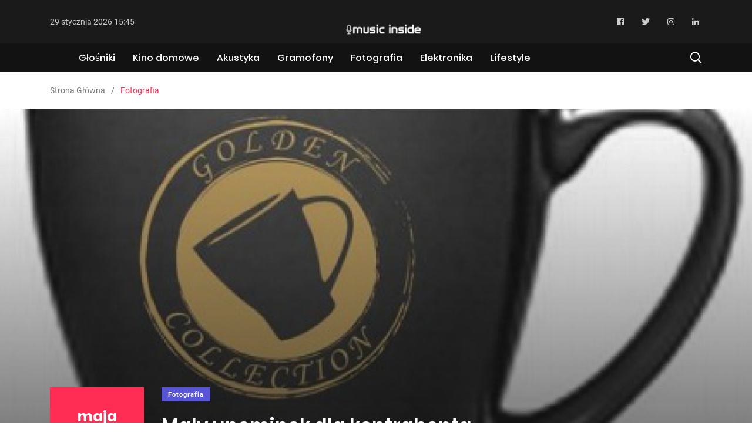

--- FILE ---
content_type: text/html; charset=utf-8
request_url: http://musicinside.pl/a,ihk
body_size: 7439
content:
<!DOCTYPE html>
<html class="no-js" lang="pl">

<head>
    <!-- Basic metas
    ======================================== -->
    <meta charset="utf-8">
    <meta name="description" content="Gdy prowadzi się swoją firmę trzeba oczywiście współpracować z różnymi innymi przedsiębiorstwami. Każda taka firma to nasz partner biznesowy, dlatego warto zadbać o to...">    
    <!-- Mobile specific metas
    ======================================== -->
    <meta http-equiv="X-UA-Compatible" content="IE=edge">
    <meta name="viewport" content="width=device-width, initial-scale=1, shrink-to-fit=no">

    <!-- Page Title
    ======================================== -->
    <title>Mały upominek dla kontrahenta - MusiciInside.pl</title>

    <!-- Icon fonts
	======================================== -->
    <link href="/css/font-roboto.css" rel="stylesheet">
    <link rel="stylesheet" type="text/css" href="/css/fontawesome-all.min.css">
    <link rel="stylesheet" type="text/css" href="/css/iconfont.css">

    <!-- css links
	======================================== -->
    <!-- Bootstrap link -->
    <link rel="stylesheet" type="text/css" href="/css/vendor/bootstrap.min.css">

    <!-- Link Swiper's CSS -->
    <link rel="stylesheet" href="/css/vendor/owl.carousel.min.css">

    <!-- Slick slider -->
    <link rel="stylesheet" href="/css/vendor/slick.css">

    <!-- Magnific popup -->
    <link rel="stylesheet" type="text/css" href="/css/vendor/magnific-popup.css">

    <!-- Animate css -->
    <link rel="stylesheet" type="text/css" href="/css/vendor/animate.css">

    <!-- Plyr css -->


    <!-- Custom css -->
    <link rel="stylesheet" type="text/css" href="/css/style.css">

    
<link rel="canonical" href="http://musicinside.pl/a,ihk" />
</head>
<body>
                    
    
    <!-- Main contents
	================================================ -->
    <div class="main-content">

    
    
    <!-- Header starts -->
    <header class="page-header">
        <div class="header-top header-top__style-two bg-grey-dark-seven">
            <div class="container">
                <div class="row justify-content-between align-items-center">
                    <div class="col-md-4">
                        <ul class="header-top-nav list-inline justify-content-center justify-content-md-start">
                            <li class="current-date">29 stycznia 2026 15:45</li>
                        </ul>
                        <!-- End of .header-top-nav -->
                    </div>

                    <div class="brand-logo-container col-md-4 text-center">
                        <a href="/">
                            <img src="/uploads/logo.png" alt="" class="brand-logo">
                            <img src="" alt="" class="brand-logo">
                        </a>
                    </div>
                    <!-- End of .brand-logo-container -->

                    <div class="col-md-4">
                                                <ul class="ml-auto social-share header-top__social-share justify-content-end">
                                                            <li><a href="#"><i class="fab fa-facebook" aria-hidden="true"></i></a></li>
                                                                                        <li><a href="#"><i class="fab fa-twitter" aria-hidden="true"></i></a></li>
                                                                                        <li><a href="#"><i class="fab fa-instagram" aria-hidden="true"></i></a></li>
                                                                                        <li><a href="#"><i class="fab fa-linkedin-in" aria-hidden="true"></i></a></li>
                                                    </ul>
                                            </div>
                </div>
                <!-- End of .row -->
            </div>
            <!-- End of .container -->
        </div>
        <!-- End of .header-top -->

        <nav class="navbar bg-grey-dark-one navbar__style-four">
            <div class="container">
                <div class="navbar-inner justify-content-between">
                    
                    <div class="brand-logo-container text-center d-lg-none">
                        <a href="/">
                            <img src="/uploads/logo.png" alt="" class="brand-logo">
                        </a>
                    </div>
                    <!-- End of .brand-logo-container -->

                    <div class="main-nav-wrapper">
                        <ul class="main-navigation list-inline" id="main-menu">
                                                                                                                          
                                                                        <li >
                                                                        
                                  
                                  <a href="/k,afle">Głośniki </a>
                                                                      
                                </li>
                                                                  
                                                                        <li >
                                                                        
                                  
                                  <a href="/k,kfle">Kino domowe </a>
                                                                      
                                </li>
                                                                  
                                                                        <li >
                                                                        
                                  
                                  <a href="/k,cfle">Akustyka </a>
                                                                      
                                </li>
                                                                  
                                                                        <li >
                                                                        
                                  
                                  <a href="/k,bxle">Gramofony </a>
                                                                      
                                </li>
                                                                  
                                                                        <li >
                                                                        
                                  
                                  <a href="/k,udh">Fotografia </a>
                                                                      
                                </li>
                                                                  
                                                                        <li >
                                                                        
                                  
                                  <a href="/k,sdh">Elektronika </a>
                                                                      
                                </li>
                                                                  
                                                                        <li >
                                                                        
                                  
                                  <a href="/k,dep">Lifestyle </a>
                                                                      
                                </li>
                                                                                    </ul>
                        <!-- End of .main-navigation -->
                    </div>
                    <!-- End of .main-nav-wrapper -->

                    <div class="main-nav-toggler d-block d-lg-none" id="main-nav-toggler">
                        <div class="toggler-inner">
                            <span></span>
                            <span></span>
                            <span></span>
                        </div>
                    </div>
                    <!-- End of .main-nav-toggler -->

                    <div class="navbar-extra-features">
                        <form action="https://www.google.pl/search" method="get" class="navbar-search">
                            <div class="search-field">
                                <input type="search" class="navbar-search-field" id="q" name="q" placeholder="Wyszukaj...">
                                <input type="hidden" class="search_btn" name="as_sitesearch" value="musicinside.pl">
                                <button class="navbar-search-btn"><i class="fal fa-search"></i></button>
                            </div>
                            <!-- End of .search-field -->

                            <a href="#" class="navbar-search-close"><i class="fal fa-times"></i></a>
                        </form>
                        <!-- End of .navbar-search -->
                        <a href="#" class="nav-search-field-toggler mr-0" data-toggle="nav-search-feild"><i
                                class="far fa-search"></i></a>
                    </div>
                    <!-- End of .navbar-extra-features -->
                </div>
                <!-- End of .navbar-inner -->
            </div>
            <!-- End of .container -->
        </nav>
        <!-- End of .navbar -->
    </header>
    <!-- End of .page-header -->
      
    
                                    <div class="breadcrumb-wrapper">
            <div class="container">
                <nav aria-label="breadcrumb">
                        <ol class="breadcrumb">
                            <li class="breadcrumb-item"><a href="/">Strona Główna</a></li>                                                                                    <li class="breadcrumb-item active" aria-current="page">Fotografia</li>
                        </ol>
                    <!-- End of .breadcrumb -->
                </nav>
            </div>
            <!-- End of .container -->
        </div>
        <!-- End of .breadcrumb-container -->
        
        <!-- Banner starts -->
        <div class="banner banner__single-post banner__single-type-two" style="background-image: url(/uploads/1230x650_maly-upominek-dla-kontrahenta-wfy.jpg);">
            <div class="grad-overlay"></div>

            <div class="container">
                <div class="row">
                    <div class="col-lg-2">
                        <div class="post-date perfect-square bg-primary-color m-b-xs-5"> maja <span>10</span> </div>
                    </div>
                    <div class="col-lg-8">
                        <div class="post-title-wrapper">
                                                        <div class="btn-group m-b-xs-10"> <a href="/k,udh"
                                    class="cat-btn bg-color-purple-one">Fotografia</a> </div>
                                                        <h1 class="m-b-xs-0 axil-title hover-line color-white">Mały upominek dla kontrahenta</h1>
                            <div class="post-metas banner-post-metas m-t-xs-20">
                                <ul class="list-inline">
                                    <li><i class="fa fa-calendar"></i>10 maja 2015</li>
                                                                    </ul>
                            </div>
                            <!-- End of .post-metas -->
                        </div>
                        <!-- End of .post-title-wrapper -->
                    </div>
                    <!-- End of .col-lg-8 -->
                </div>
            </div>
            <!-- End of .container -->
        </div>
        <!-- End of .banner -->

        <!-- post-single-wrapper starts -->
        <div class="post-single-wrapper p-t-xs-60">
            <div class="container">
                <div class="row">
                    <div class="col-lg-8">
                        <main class="site-main">
                            <article class="post-details">
                                <div class="single-blog-wrapper">
                                                                        <div class="post-details__social-share mt-2">
                                        <ul class="social-share social-share__with-bg social-share__vertical">
                                                                                            <li><a href="#"><i class="fab fa-facebook" aria-hidden="true"></i></a></li>
                                                                                                                                        <li><a href="#"><i class="fab fa-twitter" aria-hidden="true"></i></a></li>
                                                                                                                                        <li><a href="#"><i class="fab fa-instagram" aria-hidden="true"></i></a></li>
                                                                                                                                        <li><a href="#"><i class="fab fa-linkedin-in" aria-hidden="true"></i></a></li>
                                                                                    </ul>
                                        <!-- End of .social-share__no-bg -->
                                    </div>
                                    <!-- End of .social-share -->
                                                                        <p style="text-align: center;"><img alt="kubek firmowy" src="/uploads/kubek-firmowy-dzo.jpg" style="width: 452px; height: 459px;" /></p>

<p style="text-align:justify">Gdy prowadzi się swoją firmę trzeba oczywiście współpracować z różnymi innymi przedsiębiorstwami. Każda taka firma to nasz partner biznesowy, dlatego warto zadbać o to, by współpraca była udana i długotrwała. Można zagwarantować sobie pozytywną atmosferę między innymi przez zastosowanie różnego rodzaju upominków. Taką formą, która obecnie jest wygodna i popularna będą kubki z nadrukiem. Jest to prezent tani a jednocześnie bardzo praktyczny. Niektórym może się wydawać, że w ramach takich gestów staramy się przekupić firmę. Jednak nie można tak właśnie tego traktować. Jest to przede wszystkim forma miłego, pozytywnego gestu i tak trzeba go odbierać. Taki gest będzie bardzo pozytywnie odebrany, szczególnie, gdy zdecydujemy się na to, by przygotować prezent, który będzie charakteryzował się również praktycznością.</p>

<p style="text-align:justify">W ramach takich kubków można oczywiście dodawać informację na temat własnej działalności. Najlepiej przygotować wpadające w około logo oraz podstawowe dane firmy. Jeśli taki kubek będzie używany i stanie się praktycznym gadżetem na pewno kontrahent będzie o nas pozytywnie myślał i to stanie się początkiem udanej współpracy. Posiadając wielu partnerów warto zdecydować się na przygotowanie gadżetów, dzięki którym uda się zachować pozytywną relację. Podarunek nie będzie kosztowny a na pewno będzie dobrze świadczył. Przez niego można również stworzyć sobie formę taniej reklamy. Jeśli kontrahent będzie używał takiego kubka można być pewnym, że inni również zobaczą nasze dane a tym samym nasza firma będzie lepiej rozpoznawalna. Szczególnie, gdy inni dowiedzą się, że kubek był darmowym gadżetem od razu w ich oczach staniemy się firmą, która dba o swoich klientów i partnerów. W biznesie właśnie takie małe gesty mogą być ważne i będą decydować o tym, że firma będzie się pozytywnie rozwijała.</p>
                                </div>
                                <!-- End of .single-blog-wrapper -->
                            </article>
                            <!-- End of .post-details -->

                            <hr class="m-t-xs-50 m-b-xs-60">

                                                                                </main>
                        <!-- End of main -->
                    </div>
                    <!--End of .col-auto  -->
                                                <div class="col-lg-4">
                                <aside class="post-sidebar">
                                                                        <div class="add-block-widget m-b-xs-40">
                                                                            <div class="sidebar-slider-fade sidebar-slider-fade-2">
                                                                                    <a  href="http://biurozpomyslem.pl/"  title=""  target="_blank" >
                                                <img src="/uploads/97fa3a909dd24c28.png" alt="Artykuły biurowe" class="img-fluid" />
                                            </a>
                                                                                    <a  href="http://rumunski.info/"  title=""  target="_blank" >
                                                <img src="/uploads/774e12e43c53a79f.png" alt="" class="img-fluid" />
                                            </a>
                                                                                    <a  href="https://rankingoprogramowania.pl/ranking,program-do-tworzenia-muzyki-top-5-ranking.html"  title=""  target="_blank" >
                                                <img src="/uploads/6028ed41acebcc55.png" alt="Rankiung programów do tworzenia muzyki" class="img-fluid" />
                                            </a>
                                                                                </div>
                                                                        </div>
                                                                                                                                                                                                                                                                                                                                                                                                                <div class="category-widget m-b-xs-40">
                                        <div class="widget-title">
                                            <h3>Kategorie</h3>
                                            <div class="owl-nav">
                                                <button class="custom-owl-prev"><i
                                                        class="feather icon-chevron-left"></i></button>
                                                <button class="custom-owl-next"><i
                                                        class="feather icon-chevron-right"></i></button>
                                            </div>
                                        </div>
                                        <div class="category-carousel">
                                            <div class="owl-carousel owl-theme" data-owl-items="1" data-owl-loop="true"
                                                data-owl-autoplay="true" data-owl-dots="false" data-owl-nav="false"
                                                data-owl-margin="10">
                                                                                                                                                <div class="cat-carousel-inner">
                                                    <ul class="category-list-wrapper">
                                                                                                                <li class="category-list perfect-square">
                                                            <a href="/k,afle" class="list-inner bg-color-blue-two"
                                                               >
                                                                <div class="post-info-wrapper">
                                                                    <div class="counter-inner"><span class="counter">9</span>+
                                                                    </div>
                                                                    <h4 class="cat-title">Głośniki</h4>
                                                                </div>
                                                                <!-- End of .counter-wrapper -->
                                                            </a>
                                                        </li>
                                                        <!-- End of .category-list -->
                                                                                                                <li class="category-list perfect-square">
                                                            <a href="/k,kfle" class="list-inner bg-color-yellow-one"
                                                               >
                                                                <div class="post-info-wrapper">
                                                                    <div class="counter-inner"><span class="counter">3</span>+
                                                                    </div>
                                                                    <h4 class="cat-title">Kino domowe</h4>
                                                                </div>
                                                                <!-- End of .counter-wrapper -->
                                                            </a>
                                                        </li>
                                                        <!-- End of .category-list -->
                                                                                                                <li class="category-list perfect-square">
                                                            <a href="/k,cfle" class="list-inner bg-color-green-three"
                                                               >
                                                                <div class="post-info-wrapper">
                                                                    <div class="counter-inner"><span class="counter">5</span>+
                                                                    </div>
                                                                    <h4 class="cat-title">Akustyka</h4>
                                                                </div>
                                                                <!-- End of .counter-wrapper -->
                                                            </a>
                                                        </li>
                                                        <!-- End of .category-list -->
                                                                                                                <li class="category-list perfect-square">
                                                            <a href="/k,bxle" class="list-inner bg-color-blue-grey-one"
                                                               >
                                                                <div class="post-info-wrapper">
                                                                    <div class="counter-inner"><span class="counter">3</span>+
                                                                    </div>
                                                                    <h4 class="cat-title">Gramofony</h4>
                                                                </div>
                                                                <!-- End of .counter-wrapper -->
                                                            </a>
                                                        </li>
                                                        <!-- End of .category-list -->
                                                                                                            </ul>
                                                    <!-- End of .category-list-wrapper -->
                                                </div>
                                                                                                                                                <div class="cat-carousel-inner">
                                                    <ul class="category-list-wrapper">
                                                                                                                <li class="category-list perfect-square">
                                                            <a href="/k,udh" class="list-inner bg-color-purple-one"
                                                               >
                                                                <div class="post-info-wrapper">
                                                                    <div class="counter-inner"><span class="counter">8</span>+
                                                                    </div>
                                                                    <h4 class="cat-title">Fotografia</h4>
                                                                </div>
                                                                <!-- End of .counter-wrapper -->
                                                            </a>
                                                        </li>
                                                        <!-- End of .category-list -->
                                                                                                                <li class="category-list perfect-square">
                                                            <a href="/k,sdh" class="list-inner bg-color-red-two"
                                                               >
                                                                <div class="post-info-wrapper">
                                                                    <div class="counter-inner"><span class="counter">6</span>+
                                                                    </div>
                                                                    <h4 class="cat-title">Elektronika</h4>
                                                                </div>
                                                                <!-- End of .counter-wrapper -->
                                                            </a>
                                                        </li>
                                                        <!-- End of .category-list -->
                                                                                                                <li class="category-list perfect-square">
                                                            <a href="/k,dep" class="list-inner bg-color-red-two"
                                                               >
                                                                <div class="post-info-wrapper">
                                                                    <div class="counter-inner"><span class="counter">21</span>+
                                                                    </div>
                                                                    <h4 class="cat-title">Lifestyle</h4>
                                                                </div>
                                                                <!-- End of .counter-wrapper -->
                                                            </a>
                                                        </li>
                                                        <!-- End of .category-list -->
                                                                                                            </ul>
                                                    <!-- End of .category-list-wrapper -->
                                                </div>
                                                                                                <!-- End of .cat-carousel-inner -->
                                            </div>
                                            <!-- End of  .owl-carousel -->
                                        </div>
                                        <!-- End of .category-carousel -->
                                    </div>
                                    <!-- End of .category-widget -->
                                                                                                                                                <div class="sidebar-social-share-widget m-b-xs-40">
                                        <ul class="social-share-list-wrapper">
                                            <li class="social-share-list text-center perfect-square">
                                                <a href="#" class="list-inner bg-color-facebook">
                                                    <i class="fab fa-facebook-f"></i>
                                                </a>
                                            </li>
                                                                                        <!-- End of .social-share-list -->
                                                                                        <li class="social-share-list text-center perfect-square">
                                                <a href="#" class="list-inner bg-color-twitter">
                                                    <i class="fab fa-twitter"></i>
                                                </a>
                                            </li>
                                                                                        <!-- End of .social-share-list -->
                                                                                        <li class="social-share-list text-center perfect-square">
                                                <a href="#" class="list-inner bg-color-instagram">
                                                    <i class="fab fa-instagram"></i>
                                                </a>
                                            </li>
                                                                                        <!-- End of .social-share-list -->
                                                                                        <li class="social-share-list text-center perfect-square">
                                                <a href="#" class="list-inner bg-color-linkedin">
                                                    <i class="fab fa-linkedin-in"></i>
                                                </a>
                                            </li>
                                                                                    </ul>
                                        <!-- End of .social-share-list-wrapper -->
                                    </div>
                                                                        <!-- End of .sidebar-social-share -->
                                    <div class="post-widget sidebar-post-widget m-b-xs-40">
                                        <ul class="nav nav-pills row no-gutters">
                                                                                                                                    <li class="nav-item col">
                                                <a class="nav-link active" data-toggle="pill" href="#recent-post">Najnowsze</a>
                                            </li>
                                                                                                                                                                                <li class="nav-item col">
                                                <a class="nav-link" data-toggle="pill" href="#popular-post">Popularne</a>
                                            </li>
                                                                                                                                                                            </ul>
                                        <div class="tab-content">
                                                                                                                                    <div class="tab-pane fade show active" id="recent-post">
                                                <div class="axil-content">
                                                                                                                                                            <div class="media post-block post-block__small">
                                                        <a href="/a,vrnf" class="align-self-center"><img
                                                                class=" m-r-xs-30" src="/uploads/210x210_5-powodow-dla-ktorych-ogladanie-filmow-jest-naprawde-dobre-dla-ciebie-dmkh.jpg"
                                                                alt="media image"></a>
                                                        <div class="media-body">
                                                                                                                        <div class="post-cat-group">
                                                                <a href="/k,dep"
                                                                    class="post-cat color-red-two">Lifestyle</a>
                                                            </div>
                                                                                                                        <h4 class="axil-post-title hover-line hover-line"><a
                                                                    href="/a,vrnf">5 powodów, dla których oglądanie filmów jest naprawdę dobre dla ciebie</a></h4>
                                                            <div class="post-metas">
                                                                <ul class="list-inline">
                                                                    <li><i class="fa fa-calendar"></i>15 maja 2020</li>
                                                                                                                                    </ul>
                                                            </div>
                                                        </div>
                                                    </div>
                                                    <!-- End of .post-block -->
                                                                                                                                                            <div class="media post-block post-block__small">
                                                        <a href="/a,gclf" class="align-self-center"><img
                                                                class=" m-r-xs-30" src="/uploads/210x210_green-day-wszystko-o-zespole-qzjh.jpg"
                                                                alt="media image"></a>
                                                        <div class="media-body">
                                                                                                                        <div class="post-cat-group">
                                                                <a href="/k,dep"
                                                                    class="post-cat color-red-two">Lifestyle</a>
                                                            </div>
                                                                                                                        <h4 class="axil-post-title hover-line hover-line"><a
                                                                    href="/a,gclf">Green Day - wszystko o zespole</a></h4>
                                                            <div class="post-metas">
                                                                <ul class="list-inline">
                                                                    <li><i class="fa fa-calendar"></i>11 maja 2020</li>
                                                                                                                                    </ul>
                                                            </div>
                                                        </div>
                                                    </div>
                                                    <!-- End of .post-block -->
                                                                                                                                                            <div class="media post-block post-block__small">
                                                        <a href="/a,jqxf" class="align-self-center"><img
                                                                class=" m-r-xs-30" src="/uploads/210x210_5-najlepszych-komedii-wszechczasow-poih.jpg"
                                                                alt="media image"></a>
                                                        <div class="media-body">
                                                                                                                        <div class="post-cat-group">
                                                                <a href="/k,dep"
                                                                    class="post-cat color-red-two">Lifestyle</a>
                                                            </div>
                                                                                                                        <h4 class="axil-post-title hover-line hover-line"><a
                                                                    href="/a,jqxf">5 najlepszych komedii wszechczasów</a></h4>
                                                            <div class="post-metas">
                                                                <ul class="list-inline">
                                                                    <li><i class="fa fa-calendar"></i>30 kwietnia 2020</li>
                                                                                                                                    </ul>
                                                            </div>
                                                        </div>
                                                    </div>
                                                    <!-- End of .post-block -->
                                                                                                                                                            <div class="media post-block post-block__small">
                                                        <a href="/a,ptgt" class="align-self-center"><img
                                                                class=" m-r-xs-30" src="/uploads/210x210_10-rzeczy-do-poznania-przed-zakupem-odtwarzacza-plyt-ngqg.jpg"
                                                                alt="media image"></a>
                                                        <div class="media-body">
                                                                                                                        <div class="post-cat-group">
                                                                <a href="/k,bxle"
                                                                    class="post-cat color-blue-grey-one">Gramofony</a>
                                                            </div>
                                                                                                                        <h4 class="axil-post-title hover-line hover-line"><a
                                                                    href="/a,ptgt">10 Rzeczy do poznania przed zakupem odtwarzacza płyt</a></h4>
                                                            <div class="post-metas">
                                                                <ul class="list-inline">
                                                                    <li><i class="fa fa-calendar"></i>13 grudnia 2019</li>
                                                                                                                                    </ul>
                                                            </div>
                                                        </div>
                                                    </div>
                                                    <!-- End of .post-block -->
                                                                                                    </div>
                                                <!-- End of .content -->
                                            </div>
                                                                                        <!-- End of .tab-pane -->
                                                                                                                                                                                                                                                                                                                        <div class="tab-pane fade" id="popular-post">
                                                <div class="axil-content">
                                                                                                                                                            <div class="media post-block post-block__small">
                                                        <a href="/a,jrxt" class="align-self-center"><img
                                                                class=" m-r-xs-30" src="/uploads/210x210_jak-sluchac-radia-park-fm-przez-internet-pmig.jpg"
                                                                alt="media image"></a>
                                                        <div class="media-body">
                                                                                                                        <a href="/k,sdh"
                                                                class="post-cat color-red-two">Elektronika</a>
                                                                                                                        <h4 class="axil-post-title hover-line hover-line"><a
                                                                    href="/a,jrxt">Jak słuchać radia Park FM przez Internet?</a></h4>
                                                            <div class="post-metas">
                                                                <ul class="list-inline">
                                                                    <li><i class="fa fa-calendar"></i>29 października 2019</li>
                                                                                                                                    </ul>
                                                            </div>
                                                        </div>
                                                    </div>
                                                    <!-- End of .post-block -->
                                                                                                                                                            <div class="media post-block post-block__small">
                                                        <a href="/a,jqxf" class="align-self-center"><img
                                                                class=" m-r-xs-30" src="/uploads/210x210_5-najlepszych-komedii-wszechczasow-poih.jpg"
                                                                alt="media image"></a>
                                                        <div class="media-body">
                                                                                                                        <a href="/k,dep"
                                                                class="post-cat color-red-two">Lifestyle</a>
                                                                                                                        <h4 class="axil-post-title hover-line hover-line"><a
                                                                    href="/a,jqxf">5 najlepszych komedii wszechczasów</a></h4>
                                                            <div class="post-metas">
                                                                <ul class="list-inline">
                                                                    <li><i class="fa fa-calendar"></i>30 kwietnia 2020</li>
                                                                                                                                    </ul>
                                                            </div>
                                                        </div>
                                                    </div>
                                                    <!-- End of .post-block -->
                                                                                                                                                            <div class="media post-block post-block__small">
                                                        <a href="/a,mxay" class="align-self-center"><img
                                                                class=" m-r-xs-30" src="/uploads/210x210_jak-stac-sie-operatorem-wozka-jezdniowego-eixc.jpg"
                                                                alt="media image"></a>
                                                        <div class="media-body">
                                                                                                                        <a href="/k,dep"
                                                                class="post-cat color-red-two">Lifestyle</a>
                                                                                                                        <h4 class="axil-post-title hover-line hover-line"><a
                                                                    href="/a,mxay">Jak stać się operatorem wózka jezdniowego?</a></h4>
                                                            <div class="post-metas">
                                                                <ul class="list-inline">
                                                                    <li><i class="fa fa-calendar"></i>28 listopada 2016</li>
                                                                                                                                    </ul>
                                                            </div>
                                                        </div>
                                                    </div>
                                                    <!-- End of .post-block -->
                                                                                                                                                            <div class="media post-block post-block__small">
                                                        <a href="/a,sdcy" class="align-self-center"><img
                                                                class=" m-r-xs-30" src="/uploads/210x210_kubki-reklamowe-z-nadrukiem-trzc.jpg"
                                                                alt="media image"></a>
                                                        <div class="media-body">
                                                                                                                        <a href="/k,dep"
                                                                class="post-cat color-red-two">Lifestyle</a>
                                                                                                                        <h4 class="axil-post-title hover-line hover-line"><a
                                                                    href="/a,sdcy">Kubki reklamowe z nadrukiem</a></h4>
                                                            <div class="post-metas">
                                                                <ul class="list-inline">
                                                                    <li><i class="fa fa-calendar"></i>15 grudnia 2016</li>
                                                                                                                                    </ul>
                                                            </div>
                                                        </div>
                                                    </div>
                                                    <!-- End of .post-block -->
                                                                                                    </div>
                                                <!-- End of .content -->
                                            </div>
                                                                                        <!-- End of .tab-pane -->
                                                                                    </div>
                                        <!-- End of .tab-content -->
                                    </div>
                                    <!-- End of .sidebar-post-widget -->
                                                                        <div class="add-block-widget m-b-xs-40">
                                                                                <div class="sidebar-slider-fade sidebar-slider-fade-3">
                                                                                        <a  href="http://fusionlandingpage.pl/"  title=""  target="_blank" >
                                                 <img src="/uploads/e6e2f62150b35531.png" alt="" class="img-fluid" />
                                            </a>
                                                                                        <a  href="http://galanteriaskorzana.edu.pl/"  title=""  target="_blank" >
                                                 <img src="/uploads/577c6268cfc65553.png" alt="" class="img-fluid" />
                                            </a>
                                                                                        <a  href="http://dcfm.pl/"  title=""  target="_blank" >
                                                 <img src="/uploads/aa895c35931b9dc1.png" alt="" class="img-fluid" />
                                            </a>
                                                                                        <a  href="#lk:b5075f52"  title=""  target="_blank" >
                                                 <img src="/uploads/85f508f0041a9a3a.png" alt="" class="img-fluid" />
                                            </a>
                                                                                        <a  href="http://centrumkolagenu.edu.pl/"  title=""  target="_blank" >
                                                 <img src="/uploads/ea0e0183f2604d93.png" alt="" class="img-fluid" />
                                            </a>
                                                                                        <a  href="http://fantechnologii.pl/"  title=""  target="_blank" >
                                                 <img src="/uploads/1a054e25fc0a4d80.png" alt="" class="img-fluid" />
                                            </a>
                                                                                        <a  href="http://aloevera.edu.pl/"  title=""  target="_blank" >
                                                 <img src="/uploads/365edfe574f0f589.png" alt="" class="img-fluid" />
                                            </a>
                                                                                        <a  href="http://marketykatowice.pl/"  title=""  target="_blank" >
                                                 <img src="/uploads/4bdc26d2b77e9e89.png" alt="" class="img-fluid" />
                                            </a>
                                                                                    </div>
                                                                            </div>
                                    <!-- End of .add-block-widget -->
                                </aside>
                                <!-- End of .post-sidebar -->
                            </div>
                            <!-- End of .col-lg-4 -->
                </div>
                <!-- End of .row -->
            </div>
            <!-- End of .container -->
        </div>
        <!-- End of .post-single-wrapper -->
                        <section class="related-post p-b-xs-30">
            <div class="container">
                <div class="section-title m-b-xs-40">
                    <h2 class="axil-title">Podobne Artykuły</h2>
                </div>
                <!-- End of .section-title -->

                <div class="grid-wrapper">
                    <div class="row">
                                                                        <div class="col-lg-3 col-md-4">
                            <div class="content-block m-b-xs-30"> <a href="/a,btk"> <img
                                        src="/uploads/570x570_zamiast-tradycyjnych-ramek-agy.jpeg" alt="abstruct image"
                                        class="img-fluid">
                                    <div class="grad-overlay"></div>
                                </a>
                                <div class="media-caption">
                                    <div class="caption-content">
                                        <h3 class="axil-post-title hover-line hover-line"><a
                                                href="/a,btk">Zamiast tradycyjnych ramek</a></h3>
                                        <div class="caption-meta"> <span><i class="fa fa-calendar"></i> 28 maja 2015</span> </div>
                                    </div>
                                    <!-- End of .content-inner -->
                                </div>
                            </div>
                            <!-- End of .content-block -->
                        </div>
                        <!-- End of .col-lg-3 -->
                                                <div class="col-lg-3 col-md-4">
                            <div class="content-block m-b-xs-30"> <a href="/a,khk"> <img
                                        src="/uploads/570x570_wywolujemy-zdjecia-cyfrowe-wlasna-drukarka-czy-zlecenie-przez-internet-yfy.jpg" alt="abstruct image"
                                        class="img-fluid">
                                    <div class="grad-overlay"></div>
                                </a>
                                <div class="media-caption">
                                    <div class="caption-content">
                                        <h3 class="axil-post-title hover-line hover-line"><a
                                                href="/a,khk">Wywołujemy zdjęcia cyfrowe. Własna drukarka czy zlecenie przez internet?</a></h3>
                                        <div class="caption-meta"> <span><i class="fa fa-calendar"></i> 19 maja 2015</span> </div>
                                    </div>
                                    <!-- End of .content-inner -->
                                </div>
                            </div>
                            <!-- End of .content-block -->
                        </div>
                        <!-- End of .col-lg-3 -->
                                                <div class="col-lg-3 col-md-4">
                            <div class="content-block m-b-xs-30"> <a href="/a,etk"> <img
                                        src="/uploads/570x570_zatrzymaj-piekne-chwile-bgy.jpg" alt="abstruct image"
                                        class="img-fluid">
                                    <div class="grad-overlay"></div>
                                </a>
                                <div class="media-caption">
                                    <div class="caption-content">
                                        <h3 class="axil-post-title hover-line hover-line"><a
                                                href="/a,etk">Zatrzymaj piękne chwile</a></h3>
                                        <div class="caption-meta"> <span><i class="fa fa-calendar"></i> 16 maja 2015</span> </div>
                                    </div>
                                    <!-- End of .content-inner -->
                                </div>
                            </div>
                            <!-- End of .content-block -->
                        </div>
                        <!-- End of .col-lg-3 -->
                                                <div class="col-lg-3 col-md-4">
                            <div class="content-block m-b-xs-30"> <a href="/a,whk"> <img
                                        src="/uploads/570x570_jakosc-fotografii-a-kompresja-i-rozdzielczosc-vfy.jpg" alt="abstruct image"
                                        class="img-fluid">
                                    <div class="grad-overlay"></div>
                                </a>
                                <div class="media-caption">
                                    <div class="caption-content">
                                        <h3 class="axil-post-title hover-line hover-line"><a
                                                href="/a,whk">Jakość fotografii a kompresja i rozdzielczość</a></h3>
                                        <div class="caption-meta"> <span><i class="fa fa-calendar"></i> 7 maja 2015</span> </div>
                                    </div>
                                    <!-- End of .content-inner -->
                                </div>
                            </div>
                            <!-- End of .content-block -->
                        </div>
                        <!-- End of .col-lg-3 -->
                                            </div>
                    <!-- End of .row -->
                </div>
                <!-- End of .grid-wrapper -->
            </div>
            <!-- End of .container -->
        </section>
        <!-- End of .related-post -->
        
          
    
            <!-- footer starts -->
        <footer class="page-footer bg-grey-dark-key">
                <div class="container">

    
                    <div class="footer-mid">
                        <div class="row align-items-center">
                            <div class="col-md">
                                <div class="footer-logo-container">
                                    <a href="index.html">
                                            <img src="/uploads/logo.png" alt="" class="footer-logo">
                                    </a>
                                </div>
                                <!-- End of .brand-logo-container -->
                            </div>
                            <!-- End of .col-md-6 -->
                                                        <div class="col-md-auto">
                                <div class="footer-social-share-wrapper">
                                    <div class="footer-social-share">
                                        <ul class="social-share social-share__with-bg">
                                                                                            <li><a href="#"><i class="fab fa-facebook" aria-hidden="true"></i></a></li>
                                                                                                                                        <li><a href="#"><i class="fab fa-twitter" aria-hidden="true"></i></a></li>
                                                                                                                                        <li><a href="#"><i class="fab fa-instagram" aria-hidden="true"></i></a></li>
                                                                                                                                        <li><a href="#"><i class="fab fa-linkedin-in" aria-hidden="true"></i></a></li>
                                                                                    </ul>
                                    </div>
                                </div>
                                <!-- End of .footer-social-share-wrapper -->
                            </div>
                            <!-- End of .col-md-6 -->
                                                    </div>
                        <!-- End of .row -->
                    </div>
                    <!-- End of .footer-mid -->

                    <div class="footer-bottom">
                                                                        <p class="axil-copyright-txt">
                            © Copyright musicinside.pl. All Rights Reserved.                        </p>
                    </div>
                    <!-- End of .footer-bottom -->
                </div>
                <!-- End of .container -->
            </footer>
            <!-- End of footer -->

</div>

	<script src="/js/vendor/jquery.min.js"></script>
	<script src="/js/vendor/jquery-migrate.min.js"></script>
	<!-- jQuery Easing Plugin -->
	<script src="/js/vendor/easing-1.3.js"></script>
	<!-- Waypoints js -->
	<script src="/js/vendor/jquery.waypoints.min.js"></script>
	<!-- Owl Carousel JS -->
	<script src="/js/vendor/owl.carousel.min.js"></script>
	<!-- Slick Carousel JS -->
	<script src="/js/vendor/slick.min.js"></script>
	<!-- Bootstrap js -->
	<script src="/js/vendor/bootstrap.bundle.min.js"></script>
	<script src="/js/vendor/isotope.pkgd.min.js"></script>
	<!-- Counter up js -->
	<script src="/js/vendor/jquery.counterup.js"></script>
	<!-- Magnific Popup js -->
	<script src="/js/vendor/jquery.magnific-popup.min.js"></script>
	<!-- Nicescroll js -->
	<script src="/js/vendor/jquery.nicescroll.min.js"></script>
	<!-- IF ie -->
	<script src="/js/css-vars-ponyfill@2.js"></script>
	<!-- Plugins -->
	<script src="/js/plugins.js"></script>
	<!-- Custom Script -->
	<script src="/js/main.js"></script>
    
<script type="text/javascript" src="/form.tools.js"></script>
<script type="application/ld+json">[{"@context":"http:\/\/schema.org","@type":"Article","headline":"Mały upominek dla kontrahenta","url":"http:\/\/musicinside.pl\/a,ihk","datePublished":"2015-05-10","mainEntityOfPage":"http:\/\/musicinside.pl\/a,ihk","publisher":{"@type":"Organization","name":"musicinside.pl","url":"http:\/\/musicinside.pl","logo":"http:\/\/musicinside.pl\/uploads\/logo.png"},"description":"Gdy prowadzi się swoją firmę trzeba oczywiście współpracować z różnymi innymi przedsiębiorstwami. Każda taka firma to nasz partner biznesowy, dlatego warto zadbać o to..."},{"@context":"http:\/\/schema.org","@type":"BreadcrumbList","itemListElement":[{"@type":"ListItem","position":1,"name":"Strona główna","item":"http:\/\/musicinside.pl"},{"@type":"ListItem","position":2,"name":"Fotografia","item":"http:\/\/musicinside.pl\/k,udh"},{"@type":"ListItem","position":3,"name":"Mały upominek dla kontrahenta","item":"http:\/\/musicinside.pl\/a,ihk"}]}]</script>
</body>

</html>

--- FILE ---
content_type: text/css
request_url: http://musicinside.pl/css/style.css
body_size: 25020
content:
/*-- == Table of contents =====================

( Example: Type 'ctrl+f' and then 'variables' to jump to the
 "example" section. Click 'find' if needed.)

//Defaults
-------------------------------
* variables;
* spacing;
* base;
* helper_classes;
* typography;
* backgrounds;
* animations;

//components 
------------------------------
* buttons.less';
* lang-dropdown.less';
* form.less';
* social_share.less';
* header/navbar.less';
* breadcrumb.less';
* shape.less';
* posts.less';
* content-block.less';
* newsletter-block.less';
* banner.less';
* banner-slider.less';
* banner-cat-counter.less';
* post_details.less';
* header/header_top.less';
* header/sidenav.less';
* footer/page_footer.less';
* plyr.less';
* isotop.less';
* team.less';
* contact.less';
* error-404.less';
* under-construction.less';
* author-details.less';
* subscribe-popup.less';

//widgets
-----------------------------
* widget.less';
* category.less';
* sidebar-social-share.less';
* sidebar-post.less';
* instagram-post.less';
* add-widget.less';
* tag-widget.less';
* media_queries.less';


================================================== --*/
/*--imported fonts--*/
@font-face {
	font-family: 'Poppins';
	font-style: italic;
	font-weight: 300;
	font-display: swap;
	src: local('Poppins Light Italic'), local('Poppins-LightItalic'), url(https://fonts.gstatic.com/s/poppins/v8/pxiDyp8kv8JHgFVrJJLm21lVF9eL.ttf) format('truetype');
}

@font-face {
	font-family: 'Poppins';
	font-style: italic;
	font-weight: 400;
	font-display: swap;
	src: local('Poppins Italic'), local('Poppins-Italic'), url(https://fonts.gstatic.com/s/poppins/v8/pxiGyp8kv8JHgFVrJJLucHtF.ttf) format('truetype');
}

@font-face {
	font-family: 'Poppins';
	font-style: italic;
	font-weight: 500;
	font-display: swap;
	src: local('Poppins Medium Italic'), local('Poppins-MediumItalic'), url(https://fonts.gstatic.com/s/poppins/v8/pxiDyp8kv8JHgFVrJJLmg1hVF9eL.ttf) format('truetype');
}

@font-face {
	font-family: 'Poppins';
	font-style: italic;
	font-weight: 600;
	font-display: swap;
	src: local('Poppins SemiBold Italic'), local('Poppins-SemiBoldItalic'), url(https://fonts.gstatic.com/s/poppins/v8/pxiDyp8kv8JHgFVrJJLmr19VF9eL.ttf) format('truetype');
}

@font-face {
	font-family: 'Poppins';
	font-style: italic;
	font-weight: 700;
	font-display: swap;
	src: local('Poppins Bold Italic'), local('Poppins-BoldItalic'), url(https://fonts.gstatic.com/s/poppins/v8/pxiDyp8kv8JHgFVrJJLmy15VF9eL.ttf) format('truetype');
}

@font-face {
	font-family: 'Poppins';
	font-style: italic;
	font-weight: 800;
	font-display: swap;
	src: local('Poppins ExtraBold Italic'), local('Poppins-ExtraBoldItalic'), url(https://fonts.gstatic.com/s/poppins/v8/pxiDyp8kv8JHgFVrJJLm111VF9eL.ttf) format('truetype');
}

@font-face {
	font-family: 'Poppins';
	font-style: normal;
	font-weight: 300;
	font-display: swap;
	src: local('Poppins Light'), local('Poppins-Light'), url(https://fonts.gstatic.com/s/poppins/v8/pxiByp8kv8JHgFVrLDz8Z1xlEA.ttf) format('truetype');
}

@font-face {
	font-family: 'Poppins';
	font-style: normal;
	font-weight: 400;
	font-display: swap;
	src: local('Poppins Regular'), local('Poppins-Regular'), url(https://fonts.gstatic.com/s/poppins/v8/pxiEyp8kv8JHgFVrJJfedw.ttf) format('truetype');
}

@font-face {
	font-family: 'Poppins';
	font-style: normal;
	font-weight: 500;
	font-display: swap;
	src: local('Poppins Medium'), local('Poppins-Medium'), url(https://fonts.gstatic.com/s/poppins/v8/pxiByp8kv8JHgFVrLGT9Z1xlEA.ttf) format('truetype');
}

@font-face {
	font-family: 'Poppins';
	font-style: normal;
	font-weight: 600;
	font-display: swap;
	src: local('Poppins SemiBold'), local('Poppins-SemiBold'), url(https://fonts.gstatic.com/s/poppins/v8/pxiByp8kv8JHgFVrLEj6Z1xlEA.ttf) format('truetype');
}

@font-face {
	font-family: 'Poppins';
	font-style: normal;
	font-weight: 700;
	font-display: swap;
	src: local('Poppins Bold'), local('Poppins-Bold'), url(https://fonts.gstatic.com/s/poppins/v8/pxiByp8kv8JHgFVrLCz7Z1xlEA.ttf) format('truetype');
}

@font-face {
	font-family: 'Poppins';
	font-style: normal;
	font-weight: 800;
	font-display: swap;
	src: local('Poppins ExtraBold'), local('Poppins-ExtraBold'), url(https://fonts.gstatic.com/s/poppins/v8/pxiByp8kv8JHgFVrLDD4Z1xlEA.ttf) format('truetype');
}

@font-face {
	font-family: 'Poppins';
	font-style: normal;
	font-weight: 900;
	font-display: swap;
	src: local('Poppins Black'), local('Poppins-Black'), url(https://fonts.gstatic.com/s/poppins/v8/pxiByp8kv8JHgFVrLBT5Z1xlEA.ttf) format('truetype');
}

@font-face {
	font-family: 'Roboto';
	font-style: italic;
	font-weight: 300;
	font-display: swap;
	src: local('Roboto Light Italic'), local('Roboto-LightItalic'), url(https://fonts.gstatic.com/s/roboto/v20/KFOjCnqEu92Fr1Mu51TjASc6CsE.ttf) format('truetype');
}

@font-face {
	font-family: 'Roboto';
	font-style: italic;
	font-weight: 400;
	font-display: swap;
	src: local('Roboto Italic'), local('Roboto-Italic'), url(https://fonts.gstatic.com/s/roboto/v20/KFOkCnqEu92Fr1Mu51xIIzc.ttf) format('truetype');
}

@font-face {
	font-family: 'Roboto';
	font-style: italic;
	font-weight: 500;
	font-display: swap;
	src: local('Roboto Medium Italic'), local('Roboto-MediumItalic'), url(https://fonts.gstatic.com/s/roboto/v20/KFOjCnqEu92Fr1Mu51S7ACc6CsE.ttf) format('truetype');
}

@font-face {
	font-family: 'Roboto';
	font-style: italic;
	font-weight: 700;
	font-display: swap;
	src: local('Roboto Bold Italic'), local('Roboto-BoldItalic'), url(https://fonts.gstatic.com/s/roboto/v20/KFOjCnqEu92Fr1Mu51TzBic6CsE.ttf) format('truetype');
}

@font-face {
	font-family: 'Roboto';
	font-style: italic;
	font-weight: 900;
	font-display: swap;
	src: local('Roboto Black Italic'), local('Roboto-BlackItalic'), url(https://fonts.gstatic.com/s/roboto/v20/KFOjCnqEu92Fr1Mu51TLBCc6CsE.ttf) format('truetype');
}

@font-face {
	font-family: 'Roboto';
	font-style: normal;
	font-weight: 300;
	font-display: swap;
	src: local('Roboto Light'), local('Roboto-Light'), url(https://fonts.gstatic.com/s/roboto/v20/KFOlCnqEu92Fr1MmSU5fBBc9.ttf) format('truetype');
}

@font-face {
	font-family: 'Roboto';
	font-style: normal;
	font-weight: 400;
	font-display: swap;
	src: local('Roboto'), local('Roboto-Regular'), url(https://fonts.gstatic.com/s/roboto/v20/KFOmCnqEu92Fr1Mu4mxP.ttf) format('truetype');
}

@font-face {
	font-family: 'Roboto';
	font-style: normal;
	font-weight: 500;
	font-display: swap;
	src: local('Roboto Medium'), local('Roboto-Medium'), url(https://fonts.gstatic.com/s/roboto/v20/KFOlCnqEu92Fr1MmEU9fBBc9.ttf) format('truetype');
}

@font-face {
	font-family: 'Roboto';
	font-style: normal;
	font-weight: 700;
	font-display: swap;
	src: local('Roboto Bold'), local('Roboto-Bold'), url(https://fonts.gstatic.com/s/roboto/v20/KFOlCnqEu92Fr1MmWUlfBBc9.ttf) format('truetype');
}

@font-face {
	font-family: 'Roboto';
	font-style: normal;
	font-weight: 900;
	font-display: swap;
	src: local('Roboto Black'), local('Roboto-Black'), url(https://fonts.gstatic.com/s/roboto/v20/KFOlCnqEu92Fr1MmYUtfBBc9.ttf) format('truetype');
}

/*--Custom Variables--*/
:root {
	--primary-font: 'Poppins', sans-serif;
	--secondary-font: 'Roboto', sans-serif;
	--font-awesome: 'Font Awesome 5 Pro';
	--primary-color: #FF2C54;
	--secondary-color: #FF9500;
	--action-color: #FECC00;
	--grey-dark-key: #000;
	--grey-dark-one: #121213;
	--grey-dark-two: #494E51;
	--grey-dark-three: #6B7074;
	--grey-dark-four: #7b7b7b;
	--grey-dark-five: #2B2B2B;
	--grey-dark-six: #cecece;
	--grey-dark-seven: #1a1a1a;
	--grey-dark-eight: #3f3f3f;
	--grey-mid: #C1C6C9;
	--grey-light-one: #D3D7DA;
	--grey-light-two: #F0F0F0;
	--grey-light-three: #F9F9F9;
	--border-color: #E6E6E6;
	--color-white: #fff;
	--color-success: #3EB75E;
	--color-warning: #FF8F3C;
	--color-info: #1BA2DB;
	--color-danger: #FF0003;
	--color-facebook: #3B5997;
	--color-twitter: #1BA1F2;
	--color-youtube: #ED4141;
	--color-linkedin: #0077B5;
	--color-pinterest: #E60022;
	--color-instagram: #C231A1;
	--color-vimeo: #00ADEF;
	--color-twitch: #6441A3;
	--color-green-one: #4CD965;
	--color-green-two: #3CD289;
	--color-green-three: #008079;
	--color-blue-one: #007AFF;
	--color-blue-two: #5AC8FA;
	--color-blue-three: #01ABF2;
	--color-blue-four: #4C8EBC;
	--color-red-one: #FF3A30;
	--color-red-two: #FF4F00;
	--color-purple-one: #5856D5;
	--color-purple-two: #CA9CF4;
	--color-yellow-one: #FFD400;
	--color-yellow-two: #FDE953;
	--color-blue-grey-one: #3F5573;
	--radius: 4px;
	--radius-big: 6px;
	--radius-small: 2px;
	--p-light: 300;
	--p-regular: 400;
	--p-medium: 500;
	--p-semi-bold: 600;
	--p-bold: 700;
	--p-extra-bold: 800;
	--p-black: 900;
	--s-light: 300;
	--s-regular: 400;
	--s-medium: 500;
	--s-bold: 700;
	--s-black: 900;
	--shadow-light: 0 2px 6px 0 rgba(0, 0, 0, 0.05);
	--shadow-dark: 0 2px 6px 0 rgba(0, 0, 0, 0.2);
	--cubic-easing: cubic-bezier(0.86, 0, 0.07, 1);
}

/*--Spacing--*/
.m-xs-0 {
	margin: 0rem !important;
}

.m-t-xs-0 {
	margin-top: 0rem !important;
}

.m-r-xs-0 {
	margin-right: 0rem !important;
}

.m-b-xs-0 {
	margin-bottom: 0rem !important;
}

.m-l-xs-0 {
	margin-left: 0rem !important;
}

.m-xs-5 {
	margin: 0.5rem !important;
}

.m-t-xs-5 {
	margin-top: 0.5rem !important;
}

.m-r-xs-5 {
	margin-right: 0.5rem !important;
}

.m-b-xs-5 {
	margin-bottom: 0.5rem !important;
}

.m-l-xs-5 {
	margin-left: 0.5rem !important;
}

.m-xs-10 {
	margin: 1rem !important;
}

.m-t-xs-10 {
	margin-top: 1rem !important;
}

.m-r-xs-10 {
	margin-right: 1rem !important;
}

.m-b-xs-10 {
	margin-bottom: 1rem !important;
}

.m-l-xs-10 {
	margin-left: 1rem !important;
}

.m-xs-15 {
	margin: 1.5rem !important;
}

.m-t-xs-15 {
	margin-top: 1.5rem !important;
}

.m-r-xs-15 {
	margin-right: 1.5rem !important;
}

.m-b-xs-15 {
	margin-bottom: 1.5rem !important;
}

.m-l-xs-15 {
	margin-left: 1.5rem !important;
}

.m-xs-20 {
	margin: 2rem !important;
}

.m-t-xs-20 {
	margin-top: 2rem !important;
}

.m-r-xs-20 {
	margin-right: 2rem !important;
}

.m-b-xs-20 {
	margin-bottom: 2rem !important;
}

.m-l-xs-20 {
	margin-left: 2rem !important;
}

.m-xs-25 {
	margin: 2.5rem !important;
}

.m-t-xs-25 {
	margin-top: 2.5rem !important;
}

.m-r-xs-25 {
	margin-right: 2.5rem !important;
}

.m-b-xs-25 {
	margin-bottom: 2.5rem !important;
}

.m-l-xs-25 {
	margin-left: 2.5rem !important;
}

.m-xs-30 {
	margin: 3rem !important;
}

.m-t-xs-30 {
	margin-top: 3rem !important;
}

.m-r-xs-30 {
	margin-right: 3rem !important;
}

.m-b-xs-30 {
	margin-bottom: 3rem !important;
}

.m-l-xs-30 {
	margin-left: 3rem !important;
}

.m-xs-35 {
	margin: 3.5rem !important;
}

.m-t-xs-35 {
	margin-top: 3.5rem !important;
}

.m-r-xs-35 {
	margin-right: 3.5rem !important;
}

.m-b-xs-35 {
	margin-bottom: 3.5rem !important;
}

.m-l-xs-35 {
	margin-left: 3.5rem !important;
}

.m-xs-40 {
	margin: 4rem !important;
}

.m-t-xs-40 {
	margin-top: 4rem !important;
}

.m-r-xs-40 {
	margin-right: 4rem !important;
}

.m-b-xs-40 {
	margin-bottom: 4rem !important;
}

.m-l-xs-40 {
	margin-left: 4rem !important;
}

.m-xs-45 {
	margin: 4.5rem !important;
}

.m-t-xs-45 {
	margin-top: 4.5rem !important;
}

.m-r-xs-45 {
	margin-right: 4.5rem !important;
}

.m-b-xs-45 {
	margin-bottom: 4.5rem !important;
}

.m-l-xs-45 {
	margin-left: 4.5rem !important;
}

.m-xs-50 {
	margin: 5rem !important;
}

.m-t-xs-50 {
	margin-top: 5rem !important;
}

.m-r-xs-50 {
	margin-right: 5rem !important;
}

.m-b-xs-50 {
	margin-bottom: 5rem !important;
}

.m-l-xs-50 {
	margin-left: 5rem !important;
}

.m-xs-55 {
	margin: 5.5rem !important;
}

.m-t-xs-55 {
	margin-top: 5.5rem !important;
}

.m-r-xs-55 {
	margin-right: 5.5rem !important;
}

.m-b-xs-55 {
	margin-bottom: 5.5rem !important;
}

.m-l-xs-55 {
	margin-left: 5.5rem !important;
}

.m-xs-60 {
	margin: 6rem !important;
}

.m-t-xs-60 {
	margin-top: 6rem !important;
}

.m-r-xs-60 {
	margin-right: 6rem !important;
}

.m-b-xs-60 {
	margin-bottom: 6rem !important;
}

.m-l-xs-60 {
	margin-left: 6rem !important;
}

.m-xs-65 {
	margin: 6.5rem !important;
}

.m-t-xs-65 {
	margin-top: 6.5rem !important;
}

.m-r-xs-65 {
	margin-right: 6.5rem !important;
}

.m-b-xs-65 {
	margin-bottom: 6.5rem !important;
}

.m-l-xs-65 {
	margin-left: 6.5rem !important;
}

.m-xs-70 {
	margin: 7rem !important;
}

.m-t-xs-70 {
	margin-top: 7rem !important;
}

.m-r-xs-70 {
	margin-right: 7rem !important;
}

.m-b-xs-70 {
	margin-bottom: 7rem !important;
}

.m-l-xs-70 {
	margin-left: 7rem !important;
}

.m-xs-75 {
	margin: 7.5rem !important;
}

.m-t-xs-75 {
	margin-top: 7.5rem !important;
}

.m-r-xs-75 {
	margin-right: 7.5rem !important;
}

.m-b-xs-75 {
	margin-bottom: 7.5rem !important;
}

.m-l-xs-75 {
	margin-left: 7.5rem !important;
}

.m-xs-80 {
	margin: 8rem !important;
}

.m-t-xs-80 {
	margin-top: 8rem !important;
}

.m-r-xs-80 {
	margin-right: 8rem !important;
}

.m-b-xs-80 {
	margin-bottom: 8rem !important;
}

.m-l-xs-80 {
	margin-left: 8rem !important;
}

.m-xs-85 {
	margin: 8.5rem !important;
}

.m-t-xs-85 {
	margin-top: 8.5rem !important;
}

.m-r-xs-85 {
	margin-right: 8.5rem !important;
}

.m-b-xs-85 {
	margin-bottom: 8.5rem !important;
}

.m-l-xs-85 {
	margin-left: 8.5rem !important;
}

.m-xs-90 {
	margin: 9rem !important;
}

.m-t-xs-90 {
	margin-top: 9rem !important;
}

.m-r-xs-90 {
	margin-right: 9rem !important;
}

.m-b-xs-90 {
	margin-bottom: 9rem !important;
}

.m-l-xs-90 {
	margin-left: 9rem !important;
}

.m-xs-95 {
	margin: 9.5rem !important;
}

.m-t-xs-95 {
	margin-top: 9.5rem !important;
}

.m-r-xs-95 {
	margin-right: 9.5rem !important;
}

.m-b-xs-95 {
	margin-bottom: 9.5rem !important;
}

.m-l-xs-95 {
	margin-left: 9.5rem !important;
}

.m-xs-100 {
	margin: 10rem !important;
}

.m-t-xs-100 {
	margin-top: 10rem !important;
}

.m-r-xs-100 {
	margin-right: 10rem !important;
}

.m-b-xs-100 {
	margin-bottom: 10rem !important;
}

.m-l-xs-100 {
	margin-left: 10rem !important;
}

@media (min-width: 768px) {
	.m-sm-0 {
		margin: 0rem !important;
	}

	.m-t-sm-0 {
		margin-top: 0rem !important;
	}

	.m-r-sm-0 {
		margin-right: 0rem !important;
	}

	.m-b-sm-0 {
		margin-bottom: 0rem !important;
	}

	.m-l-sm-0 {
		margin-left: 0rem !important;
	}

	.m-sm-5 {
		margin: 0.5rem !important;
	}

	.m-t-sm-5 {
		margin-top: 0.5rem !important;
	}

	.m-r-sm-5 {
		margin-right: 0.5rem !important;
	}

	.m-b-sm-5 {
		margin-bottom: 0.5rem !important;
	}

	.m-l-sm-5 {
		margin-left: 0.5rem !important;
	}

	.m-sm-10 {
		margin: 1rem !important;
	}

	.m-t-sm-10 {
		margin-top: 1rem !important;
	}

	.m-r-sm-10 {
		margin-right: 1rem !important;
	}

	.m-b-sm-10 {
		margin-bottom: 1rem !important;
	}

	.m-l-sm-10 {
		margin-left: 1rem !important;
	}

	.m-sm-15 {
		margin: 1.5rem !important;
	}

	.m-t-sm-15 {
		margin-top: 1.5rem !important;
	}

	.m-r-sm-15 {
		margin-right: 1.5rem !important;
	}

	.m-b-sm-15 {
		margin-bottom: 1.5rem !important;
	}

	.m-l-sm-15 {
		margin-left: 1.5rem !important;
	}

	.m-sm-20 {
		margin: 2rem !important;
	}

	.m-t-sm-20 {
		margin-top: 2rem !important;
	}

	.m-r-sm-20 {
		margin-right: 2rem !important;
	}

	.m-b-sm-20 {
		margin-bottom: 2rem !important;
	}

	.m-l-sm-20 {
		margin-left: 2rem !important;
	}

	.m-sm-25 {
		margin: 2.5rem !important;
	}

	.m-t-sm-25 {
		margin-top: 2.5rem !important;
	}

	.m-r-sm-25 {
		margin-right: 2.5rem !important;
	}

	.m-b-sm-25 {
		margin-bottom: 2.5rem !important;
	}

	.m-l-sm-25 {
		margin-left: 2.5rem !important;
	}

	.m-sm-30 {
		margin: 3rem !important;
	}

	.m-t-sm-30 {
		margin-top: 3rem !important;
	}

	.m-r-sm-30 {
		margin-right: 3rem !important;
	}

	.m-b-sm-30 {
		margin-bottom: 3rem !important;
	}

	.m-l-sm-30 {
		margin-left: 3rem !important;
	}

	.m-sm-35 {
		margin: 3.5rem !important;
	}

	.m-t-sm-35 {
		margin-top: 3.5rem !important;
	}

	.m-r-sm-35 {
		margin-right: 3.5rem !important;
	}

	.m-b-sm-35 {
		margin-bottom: 3.5rem !important;
	}

	.m-l-sm-35 {
		margin-left: 3.5rem !important;
	}

	.m-sm-40 {
		margin: 4rem !important;
	}

	.m-t-sm-40 {
		margin-top: 4rem !important;
	}

	.m-r-sm-40 {
		margin-right: 4rem !important;
	}

	.m-b-sm-40 {
		margin-bottom: 4rem !important;
	}

	.m-l-sm-40 {
		margin-left: 4rem !important;
	}

	.m-sm-45 {
		margin: 4.5rem !important;
	}

	.m-t-sm-45 {
		margin-top: 4.5rem !important;
	}

	.m-r-sm-45 {
		margin-right: 4.5rem !important;
	}

	.m-b-sm-45 {
		margin-bottom: 4.5rem !important;
	}

	.m-l-sm-45 {
		margin-left: 4.5rem !important;
	}

	.m-sm-50 {
		margin: 5rem !important;
	}

	.m-t-sm-50 {
		margin-top: 5rem !important;
	}

	.m-r-sm-50 {
		margin-right: 5rem !important;
	}

	.m-b-sm-50 {
		margin-bottom: 5rem !important;
	}

	.m-l-sm-50 {
		margin-left: 5rem !important;
	}

	.m-sm-55 {
		margin: 5.5rem !important;
	}

	.m-t-sm-55 {
		margin-top: 5.5rem !important;
	}

	.m-r-sm-55 {
		margin-right: 5.5rem !important;
	}

	.m-b-sm-55 {
		margin-bottom: 5.5rem !important;
	}

	.m-l-sm-55 {
		margin-left: 5.5rem !important;
	}

	.m-sm-60 {
		margin: 6rem !important;
	}

	.m-t-sm-60 {
		margin-top: 6rem !important;
	}

	.m-r-sm-60 {
		margin-right: 6rem !important;
	}

	.m-b-sm-60 {
		margin-bottom: 6rem !important;
	}

	.m-l-sm-60 {
		margin-left: 6rem !important;
	}

	.m-sm-65 {
		margin: 6.5rem !important;
	}

	.m-t-sm-65 {
		margin-top: 6.5rem !important;
	}

	.m-r-sm-65 {
		margin-right: 6.5rem !important;
	}

	.m-b-sm-65 {
		margin-bottom: 6.5rem !important;
	}

	.m-l-sm-65 {
		margin-left: 6.5rem !important;
	}

	.m-sm-70 {
		margin: 7rem !important;
	}

	.m-t-sm-70 {
		margin-top: 7rem !important;
	}

	.m-r-sm-70 {
		margin-right: 7rem !important;
	}

	.m-b-sm-70 {
		margin-bottom: 7rem !important;
	}

	.m-l-sm-70 {
		margin-left: 7rem !important;
	}

	.m-sm-75 {
		margin: 7.5rem !important;
	}

	.m-t-sm-75 {
		margin-top: 7.5rem !important;
	}

	.m-r-sm-75 {
		margin-right: 7.5rem !important;
	}

	.m-b-sm-75 {
		margin-bottom: 7.5rem !important;
	}

	.m-l-sm-75 {
		margin-left: 7.5rem !important;
	}

	.m-sm-80 {
		margin: 8rem !important;
	}

	.m-t-sm-80 {
		margin-top: 8rem !important;
	}

	.m-r-sm-80 {
		margin-right: 8rem !important;
	}

	.m-b-sm-80 {
		margin-bottom: 8rem !important;
	}

	.m-l-sm-80 {
		margin-left: 8rem !important;
	}

	.m-sm-85 {
		margin: 8.5rem !important;
	}

	.m-t-sm-85 {
		margin-top: 8.5rem !important;
	}

	.m-r-sm-85 {
		margin-right: 8.5rem !important;
	}

	.m-b-sm-85 {
		margin-bottom: 8.5rem !important;
	}

	.m-l-sm-85 {
		margin-left: 8.5rem !important;
	}

	.m-sm-90 {
		margin: 9rem !important;
	}

	.m-t-sm-90 {
		margin-top: 9rem !important;
	}

	.m-r-sm-90 {
		margin-right: 9rem !important;
	}

	.m-b-sm-90 {
		margin-bottom: 9rem !important;
	}

	.m-l-sm-90 {
		margin-left: 9rem !important;
	}

	.m-sm-95 {
		margin: 9.5rem !important;
	}

	.m-t-sm-95 {
		margin-top: 9.5rem !important;
	}

	.m-r-sm-95 {
		margin-right: 9.5rem !important;
	}

	.m-b-sm-95 {
		margin-bottom: 9.5rem !important;
	}

	.m-l-sm-95 {
		margin-left: 9.5rem !important;
	}

	.m-sm-100 {
		margin: 10rem !important;
	}

	.m-t-sm-100 {
		margin-top: 10rem !important;
	}

	.m-r-sm-100 {
		margin-right: 10rem !important;
	}

	.m-b-sm-100 {
		margin-bottom: 10rem !important;
	}

	.m-l-sm-100 {
		margin-left: 10rem !important;
	}
}

@media (min-width: 992px) {
	.m-md-0 {
		margin: 0rem !important;
	}

	.m-t-md-0 {
		margin-top: 0rem !important;
	}

	.m-r-md-0 {
		margin-right: 0rem !important;
	}

	.m-b-md-0 {
		margin-bottom: 0rem !important;
	}

	.m-l-md-0 {
		margin-left: 0rem !important;
	}

	.m-md-5 {
		margin: 0.5rem !important;
	}

	.m-t-md-5 {
		margin-top: 0.5rem !important;
	}

	.m-r-md-5 {
		margin-right: 0.5rem !important;
	}

	.m-b-md-5 {
		margin-bottom: 0.5rem !important;
	}

	.m-l-md-5 {
		margin-left: 0.5rem !important;
	}

	.m-md-10 {
		margin: 1rem !important;
	}

	.m-t-md-10 {
		margin-top: 1rem !important;
	}

	.m-r-md-10 {
		margin-right: 1rem !important;
	}

	.m-b-md-10 {
		margin-bottom: 1rem !important;
	}

	.m-l-md-10 {
		margin-left: 1rem !important;
	}

	.m-md-15 {
		margin: 1.5rem !important;
	}

	.m-t-md-15 {
		margin-top: 1.5rem !important;
	}

	.m-r-md-15 {
		margin-right: 1.5rem !important;
	}

	.m-b-md-15 {
		margin-bottom: 1.5rem !important;
	}

	.m-l-md-15 {
		margin-left: 1.5rem !important;
	}

	.m-md-20 {
		margin: 2rem !important;
	}

	.m-t-md-20 {
		margin-top: 2rem !important;
	}

	.m-r-md-20 {
		margin-right: 2rem !important;
	}

	.m-b-md-20 {
		margin-bottom: 2rem !important;
	}

	.m-l-md-20 {
		margin-left: 2rem !important;
	}

	.m-md-25 {
		margin: 2.5rem !important;
	}

	.m-t-md-25 {
		margin-top: 2.5rem !important;
	}

	.m-r-md-25 {
		margin-right: 2.5rem !important;
	}

	.m-b-md-25 {
		margin-bottom: 2.5rem !important;
	}

	.m-l-md-25 {
		margin-left: 2.5rem !important;
	}

	.m-md-30 {
		margin: 3rem !important;
	}

	.m-t-md-30 {
		margin-top: 3rem !important;
	}

	.m-r-md-30 {
		margin-right: 3rem !important;
	}

	.m-b-md-30 {
		margin-bottom: 3rem !important;
	}

	.m-l-md-30 {
		margin-left: 3rem !important;
	}

	.m-md-35 {
		margin: 3.5rem !important;
	}

	.m-t-md-35 {
		margin-top: 3.5rem !important;
	}

	.m-r-md-35 {
		margin-right: 3.5rem !important;
	}

	.m-b-md-35 {
		margin-bottom: 3.5rem !important;
	}

	.m-l-md-35 {
		margin-left: 3.5rem !important;
	}

	.m-md-40 {
		margin: 4rem !important;
	}

	.m-t-md-40 {
		margin-top: 4rem !important;
	}

	.m-r-md-40 {
		margin-right: 4rem !important;
	}

	.m-b-md-40 {
		margin-bottom: 4rem !important;
	}

	.m-l-md-40 {
		margin-left: 4rem !important;
	}

	.m-md-45 {
		margin: 4.5rem !important;
	}

	.m-t-md-45 {
		margin-top: 4.5rem !important;
	}

	.m-r-md-45 {
		margin-right: 4.5rem !important;
	}

	.m-b-md-45 {
		margin-bottom: 4.5rem !important;
	}

	.m-l-md-45 {
		margin-left: 4.5rem !important;
	}

	.m-md-50 {
		margin: 5rem !important;
	}

	.m-t-md-50 {
		margin-top: 5rem !important;
	}

	.m-r-md-50 {
		margin-right: 5rem !important;
	}

	.m-b-md-50 {
		margin-bottom: 5rem !important;
	}

	.m-l-md-50 {
		margin-left: 5rem !important;
	}

	.m-md-55 {
		margin: 5.5rem !important;
	}

	.m-t-md-55 {
		margin-top: 5.5rem !important;
	}

	.m-r-md-55 {
		margin-right: 5.5rem !important;
	}

	.m-b-md-55 {
		margin-bottom: 5.5rem !important;
	}

	.m-l-md-55 {
		margin-left: 5.5rem !important;
	}

	.m-md-60 {
		margin: 6rem !important;
	}

	.m-t-md-60 {
		margin-top: 6rem !important;
	}

	.m-r-md-60 {
		margin-right: 6rem !important;
	}

	.m-b-md-60 {
		margin-bottom: 6rem !important;
	}

	.m-l-md-60 {
		margin-left: 6rem !important;
	}

	.m-md-65 {
		margin: 6.5rem !important;
	}

	.m-t-md-65 {
		margin-top: 6.5rem !important;
	}

	.m-r-md-65 {
		margin-right: 6.5rem !important;
	}

	.m-b-md-65 {
		margin-bottom: 6.5rem !important;
	}

	.m-l-md-65 {
		margin-left: 6.5rem !important;
	}

	.m-md-70 {
		margin: 7rem !important;
	}

	.m-t-md-70 {
		margin-top: 7rem !important;
	}

	.m-r-md-70 {
		margin-right: 7rem !important;
	}

	.m-b-md-70 {
		margin-bottom: 7rem !important;
	}

	.m-l-md-70 {
		margin-left: 7rem !important;
	}

	.m-md-75 {
		margin: 7.5rem !important;
	}

	.m-t-md-75 {
		margin-top: 7.5rem !important;
	}

	.m-r-md-75 {
		margin-right: 7.5rem !important;
	}

	.m-b-md-75 {
		margin-bottom: 7.5rem !important;
	}

	.m-l-md-75 {
		margin-left: 7.5rem !important;
	}

	.m-md-80 {
		margin: 8rem !important;
	}

	.m-t-md-80 {
		margin-top: 8rem !important;
	}

	.m-r-md-80 {
		margin-right: 8rem !important;
	}

	.m-b-md-80 {
		margin-bottom: 8rem !important;
	}

	.m-l-md-80 {
		margin-left: 8rem !important;
	}

	.m-md-85 {
		margin: 8.5rem !important;
	}

	.m-t-md-85 {
		margin-top: 8.5rem !important;
	}

	.m-r-md-85 {
		margin-right: 8.5rem !important;
	}

	.m-b-md-85 {
		margin-bottom: 8.5rem !important;
	}

	.m-l-md-85 {
		margin-left: 8.5rem !important;
	}

	.m-md-90 {
		margin: 9rem !important;
	}

	.m-t-md-90 {
		margin-top: 9rem !important;
	}

	.m-r-md-90 {
		margin-right: 9rem !important;
	}

	.m-b-md-90 {
		margin-bottom: 9rem !important;
	}

	.m-l-md-90 {
		margin-left: 9rem !important;
	}

	.m-md-95 {
		margin: 9.5rem !important;
	}

	.m-t-md-95 {
		margin-top: 9.5rem !important;
	}

	.m-r-md-95 {
		margin-right: 9.5rem !important;
	}

	.m-b-md-95 {
		margin-bottom: 9.5rem !important;
	}

	.m-l-md-95 {
		margin-left: 9.5rem !important;
	}

	.m-md-100 {
		margin: 10rem !important;
	}

	.m-t-md-100 {
		margin-top: 10rem !important;
	}

	.m-r-md-100 {
		margin-right: 10rem !important;
	}

	.m-b-md-100 {
		margin-bottom: 10rem !important;
	}

	.m-l-md-100 {
		margin-left: 10rem !important;
	}
}

@media (min-width: 1200px) {
	.m-lg-0 {
		margin: 0rem !important;
	}

	.m-t-lg-0 {
		margin-top: 0rem !important;
	}

	.m-r-lg-0 {
		margin-right: 0rem !important;
	}

	.m-b-lg-0 {
		margin-bottom: 0rem !important;
	}

	.m-l-lg-0 {
		margin-left: 0rem !important;
	}

	.m-lg-5 {
		margin: 0.5rem !important;
	}

	.m-t-lg-5 {
		margin-top: 0.5rem !important;
	}

	.m-r-lg-5 {
		margin-right: 0.5rem !important;
	}

	.m-b-lg-5 {
		margin-bottom: 0.5rem !important;
	}

	.m-l-lg-5 {
		margin-left: 0.5rem !important;
	}

	.m-lg-10 {
		margin: 1rem !important;
	}

	.m-t-lg-10 {
		margin-top: 1rem !important;
	}

	.m-r-lg-10 {
		margin-right: 1rem !important;
	}

	.m-b-lg-10 {
		margin-bottom: 1rem !important;
	}

	.m-l-lg-10 {
		margin-left: 1rem !important;
	}

	.m-lg-15 {
		margin: 1.5rem !important;
	}

	.m-t-lg-15 {
		margin-top: 1.5rem !important;
	}

	.m-r-lg-15 {
		margin-right: 1.5rem !important;
	}

	.m-b-lg-15 {
		margin-bottom: 1.5rem !important;
	}

	.m-l-lg-15 {
		margin-left: 1.5rem !important;
	}

	.m-lg-20 {
		margin: 2rem !important;
	}

	.m-t-lg-20 {
		margin-top: 2rem !important;
	}

	.m-r-lg-20 {
		margin-right: 2rem !important;
	}

	.m-b-lg-20 {
		margin-bottom: 2rem !important;
	}

	.m-l-lg-20 {
		margin-left: 2rem !important;
	}

	.m-lg-25 {
		margin: 2.5rem !important;
	}

	.m-t-lg-25 {
		margin-top: 2.5rem !important;
	}

	.m-r-lg-25 {
		margin-right: 2.5rem !important;
	}

	.m-b-lg-25 {
		margin-bottom: 2.5rem !important;
	}

	.m-l-lg-25 {
		margin-left: 2.5rem !important;
	}

	.m-lg-30 {
		margin: 3rem !important;
	}

	.m-t-lg-30 {
		margin-top: 3rem !important;
	}

	.m-r-lg-30 {
		margin-right: 3rem !important;
	}

	.m-b-lg-30 {
		margin-bottom: 3rem !important;
	}

	.m-l-lg-30 {
		margin-left: 3rem !important;
	}

	.m-lg-35 {
		margin: 3.5rem !important;
	}

	.m-t-lg-35 {
		margin-top: 3.5rem !important;
	}

	.m-r-lg-35 {
		margin-right: 3.5rem !important;
	}

	.m-b-lg-35 {
		margin-bottom: 3.5rem !important;
	}

	.m-l-lg-35 {
		margin-left: 3.5rem !important;
	}

	.m-lg-40 {
		margin: 4rem !important;
	}

	.m-t-lg-40 {
		margin-top: 4rem !important;
	}

	.m-r-lg-40 {
		margin-right: 4rem !important;
	}

	.m-b-lg-40 {
		margin-bottom: 4rem !important;
	}

	.m-l-lg-40 {
		margin-left: 4rem !important;
	}

	.m-lg-45 {
		margin: 4.5rem !important;
	}

	.m-t-lg-45 {
		margin-top: 4.5rem !important;
	}

	.m-r-lg-45 {
		margin-right: 4.5rem !important;
	}

	.m-b-lg-45 {
		margin-bottom: 4.5rem !important;
	}

	.m-l-lg-45 {
		margin-left: 4.5rem !important;
	}

	.m-lg-50 {
		margin: 5rem !important;
	}

	.m-t-lg-50 {
		margin-top: 5rem !important;
	}

	.m-r-lg-50 {
		margin-right: 5rem !important;
	}

	.m-b-lg-50 {
		margin-bottom: 5rem !important;
	}

	.m-l-lg-50 {
		margin-left: 5rem !important;
	}

	.m-lg-55 {
		margin: 5.5rem !important;
	}

	.m-t-lg-55 {
		margin-top: 5.5rem !important;
	}

	.m-r-lg-55 {
		margin-right: 5.5rem !important;
	}

	.m-b-lg-55 {
		margin-bottom: 5.5rem !important;
	}

	.m-l-lg-55 {
		margin-left: 5.5rem !important;
	}

	.m-lg-60 {
		margin: 6rem !important;
	}

	.m-t-lg-60 {
		margin-top: 6rem !important;
	}

	.m-r-lg-60 {
		margin-right: 6rem !important;
	}

	.m-b-lg-60 {
		margin-bottom: 6rem !important;
	}

	.m-l-lg-60 {
		margin-left: 6rem !important;
	}

	.m-lg-65 {
		margin: 6.5rem !important;
	}

	.m-t-lg-65 {
		margin-top: 6.5rem !important;
	}

	.m-r-lg-65 {
		margin-right: 6.5rem !important;
	}

	.m-b-lg-65 {
		margin-bottom: 6.5rem !important;
	}

	.m-l-lg-65 {
		margin-left: 6.5rem !important;
	}

	.m-lg-70 {
		margin: 7rem !important;
	}

	.m-t-lg-70 {
		margin-top: 7rem !important;
	}

	.m-r-lg-70 {
		margin-right: 7rem !important;
	}

	.m-b-lg-70 {
		margin-bottom: 7rem !important;
	}

	.m-l-lg-70 {
		margin-left: 7rem !important;
	}

	.m-lg-75 {
		margin: 7.5rem !important;
	}

	.m-t-lg-75 {
		margin-top: 7.5rem !important;
	}

	.m-r-lg-75 {
		margin-right: 7.5rem !important;
	}

	.m-b-lg-75 {
		margin-bottom: 7.5rem !important;
	}

	.m-l-lg-75 {
		margin-left: 7.5rem !important;
	}

	.m-lg-80 {
		margin: 8rem !important;
	}

	.m-t-lg-80 {
		margin-top: 8rem !important;
	}

	.m-r-lg-80 {
		margin-right: 8rem !important;
	}

	.m-b-lg-80 {
		margin-bottom: 8rem !important;
	}

	.m-l-lg-80 {
		margin-left: 8rem !important;
	}

	.m-lg-85 {
		margin: 8.5rem !important;
	}

	.m-t-lg-85 {
		margin-top: 8.5rem !important;
	}

	.m-r-lg-85 {
		margin-right: 8.5rem !important;
	}

	.m-b-lg-85 {
		margin-bottom: 8.5rem !important;
	}

	.m-l-lg-85 {
		margin-left: 8.5rem !important;
	}

	.m-lg-90 {
		margin: 9rem !important;
	}

	.m-t-lg-90 {
		margin-top: 9rem !important;
	}

	.m-r-lg-90 {
		margin-right: 9rem !important;
	}

	.m-b-lg-90 {
		margin-bottom: 9rem !important;
	}

	.m-l-lg-90 {
		margin-left: 9rem !important;
	}

	.m-lg-95 {
		margin: 9.5rem !important;
	}

	.m-t-lg-95 {
		margin-top: 9.5rem !important;
	}

	.m-r-lg-95 {
		margin-right: 9.5rem !important;
	}

	.m-b-lg-95 {
		margin-bottom: 9.5rem !important;
	}

	.m-l-lg-95 {
		margin-left: 9.5rem !important;
	}

	.m-lg-100 {
		margin: 10rem !important;
	}

	.m-t-lg-100 {
		margin-top: 10rem !important;
	}

	.m-r-lg-100 {
		margin-right: 10rem !important;
	}

	.m-b-lg-100 {
		margin-bottom: 10rem !important;
	}

	.m-l-lg-100 {
		margin-left: 10rem !important;
	}
}

.p-xs-0 {
	padding: 0rem !important;
}

.p-t-xs-0 {
	padding-top: 0rem !important;
}

.p-r-xs-0 {
	padding-right: 0rem !important;
}

.p-b-xs-0 {
	padding-bottom: 0rem !important;
}

.p-l-xs-0 {
	padding-left: 0rem !important;
}

.p-xs-5 {
	padding: 0.5rem !important;
}

.p-t-xs-5 {
	padding-top: 0.5rem !important;
}

.p-r-xs-5 {
	padding-right: 0.5rem !important;
}

.p-b-xs-5 {
	padding-bottom: 0.5rem !important;
}

.p-l-xs-5 {
	padding-left: 0.5rem !important;
}

.p-xs-10 {
	padding: 1rem !important;
}

.p-t-xs-10 {
	padding-top: 1rem !important;
}

.p-r-xs-10 {
	padding-right: 1rem !important;
}

.p-b-xs-10 {
	padding-bottom: 1rem !important;
}

.p-l-xs-10 {
	padding-left: 1rem !important;
}

.p-xs-15 {
	padding: 1.5rem !important;
}

.p-t-xs-15 {
	padding-top: 1.5rem !important;
}

.p-r-xs-15 {
	padding-right: 1.5rem !important;
}

.p-b-xs-15 {
	padding-bottom: 1.5rem !important;
}

.p-l-xs-15 {
	padding-left: 1.5rem !important;
}

.p-xs-20 {
	padding: 2rem !important;
}

.p-t-xs-20 {
	padding-top: 2rem !important;
}

.p-r-xs-20 {
	padding-right: 2rem !important;
}

.p-b-xs-20 {
	padding-bottom: 2rem !important;
}

.p-l-xs-20 {
	padding-left: 2rem !important;
}

.p-xs-25 {
	padding: 2.5rem !important;
}

.p-t-xs-25 {
	padding-top: 2.5rem !important;
}

.p-r-xs-25 {
	padding-right: 2.5rem !important;
}

.p-b-xs-25 {
	padding-bottom: 2.5rem !important;
}

.p-l-xs-25 {
	padding-left: 2.5rem !important;
}

.p-xs-30 {
	padding: 3rem !important;
}

.p-t-xs-30 {
	padding-top: 3rem !important;
}

.p-r-xs-30 {
	padding-right: 3rem !important;
}

.p-b-xs-30 {
	padding-bottom: 3rem !important;
}

.p-l-xs-30 {
	padding-left: 3rem !important;
}

.p-xs-35 {
	padding: 3.5rem !important;
}

.p-t-xs-35 {
	padding-top: 3.5rem !important;
}

.p-r-xs-35 {
	padding-right: 3.5rem !important;
}

.p-b-xs-35 {
	padding-bottom: 3.5rem !important;
}

.p-l-xs-35 {
	padding-left: 3.5rem !important;
}

.p-xs-40 {
	padding: 4rem !important;
}

.p-t-xs-40 {
	padding-top: 4rem !important;
}

.p-r-xs-40 {
	padding-right: 4rem !important;
}

.p-b-xs-40 {
	padding-bottom: 4rem !important;
}

.p-l-xs-40 {
	padding-left: 4rem !important;
}

.p-xs-45 {
	padding: 4.5rem !important;
}

.p-t-xs-45 {
	padding-top: 4.5rem !important;
}

.p-r-xs-45 {
	padding-right: 4.5rem !important;
}

.p-b-xs-45 {
	padding-bottom: 4.5rem !important;
}

.p-l-xs-45 {
	padding-left: 4.5rem !important;
}

.p-xs-50 {
	padding: 5rem !important;
}

.p-t-xs-50 {
	padding-top: 5rem !important;
}

.p-r-xs-50 {
	padding-right: 5rem !important;
}

.p-b-xs-50 {
	padding-bottom: 5rem !important;
}

.p-l-xs-50 {
	padding-left: 5rem !important;
}

.p-xs-55 {
	padding: 5.5rem !important;
}

.p-t-xs-55 {
	padding-top: 5.5rem !important;
}

.p-r-xs-55 {
	padding-right: 5.5rem !important;
}

.p-b-xs-55 {
	padding-bottom: 5.5rem !important;
}

.p-l-xs-55 {
	padding-left: 5.5rem !important;
}

.p-xs-60 {
	padding: 6rem !important;
}

.p-t-xs-60 {
	padding-top: 6rem !important;
}

.p-r-xs-60 {
	padding-right: 6rem !important;
}

.p-b-xs-60 {
	padding-bottom: 6rem !important;
}

.p-l-xs-60 {
	padding-left: 6rem !important;
}

.p-xs-65 {
	padding: 6.5rem !important;
}

.p-t-xs-65 {
	padding-top: 6.5rem !important;
}

.p-r-xs-65 {
	padding-right: 6.5rem !important;
}

.p-b-xs-65 {
	padding-bottom: 6.5rem !important;
}

.p-l-xs-65 {
	padding-left: 6.5rem !important;
}

.p-xs-70 {
	padding: 7rem !important;
}

.p-t-xs-70 {
	padding-top: 7rem !important;
}

.p-r-xs-70 {
	padding-right: 7rem !important;
}

.p-b-xs-70 {
	padding-bottom: 7rem !important;
}

.p-l-xs-70 {
	padding-left: 7rem !important;
}

.p-xs-75 {
	padding: 7.5rem !important;
}

.p-t-xs-75 {
	padding-top: 7.5rem !important;
}

.p-r-xs-75 {
	padding-right: 7.5rem !important;
}

.p-b-xs-75 {
	padding-bottom: 7.5rem !important;
}

.p-l-xs-75 {
	padding-left: 7.5rem !important;
}

.p-xs-80 {
	padding: 8rem !important;
}

.p-t-xs-80 {
	padding-top: 8rem !important;
}

.p-r-xs-80 {
	padding-right: 8rem !important;
}

.p-b-xs-80 {
	padding-bottom: 8rem !important;
}

.p-l-xs-80 {
	padding-left: 8rem !important;
}

.p-xs-85 {
	padding: 8.5rem !important;
}

.p-t-xs-85 {
	padding-top: 8.5rem !important;
}

.p-r-xs-85 {
	padding-right: 8.5rem !important;
}

.p-b-xs-85 {
	padding-bottom: 8.5rem !important;
}

.p-l-xs-85 {
	padding-left: 8.5rem !important;
}

.p-xs-90 {
	padding: 9rem !important;
}

.p-t-xs-90 {
	padding-top: 9rem !important;
}

.p-r-xs-90 {
	padding-right: 9rem !important;
}

.p-b-xs-90 {
	padding-bottom: 9rem !important;
}

.p-l-xs-90 {
	padding-left: 9rem !important;
}

.p-xs-95 {
	padding: 9.5rem !important;
}

.p-t-xs-95 {
	padding-top: 9.5rem !important;
}

.p-r-xs-95 {
	padding-right: 9.5rem !important;
}

.p-b-xs-95 {
	padding-bottom: 9.5rem !important;
}

.p-l-xs-95 {
	padding-left: 9.5rem !important;
}

.p-xs-100 {
	padding: 10rem !important;
}

.p-t-xs-100 {
	padding-top: 10rem !important;
}

.p-r-xs-100 {
	padding-right: 10rem !important;
}

.p-b-xs-100 {
	padding-bottom: 10rem !important;
}

.p-l-xs-100 {
	padding-left: 10rem !important;
}

@media (min-width: 768px) {
	.p-sm-0 {
		padding: 0rem !important;
	}

	.p-t-sm-0 {
		padding-top: 0rem !important;
	}

	.p-r-sm-0 {
		padding-right: 0rem !important;
	}

	.p-b-sm-0 {
		padding-bottom: 0rem !important;
	}

	.p-l-sm-0 {
		padding-left: 0rem !important;
	}

	.p-sm-5 {
		padding: 0.5rem !important;
	}

	.p-t-sm-5 {
		padding-top: 0.5rem !important;
	}

	.p-r-sm-5 {
		padding-right: 0.5rem !important;
	}

	.p-b-sm-5 {
		padding-bottom: 0.5rem !important;
	}

	.p-l-sm-5 {
		padding-left: 0.5rem !important;
	}

	.p-sm-10 {
		padding: 1rem !important;
	}

	.p-t-sm-10 {
		padding-top: 1rem !important;
	}

	.p-r-sm-10 {
		padding-right: 1rem !important;
	}

	.p-b-sm-10 {
		padding-bottom: 1rem !important;
	}

	.p-l-sm-10 {
		padding-left: 1rem !important;
	}

	.p-sm-15 {
		padding: 1.5rem !important;
	}

	.p-t-sm-15 {
		padding-top: 1.5rem !important;
	}

	.p-r-sm-15 {
		padding-right: 1.5rem !important;
	}

	.p-b-sm-15 {
		padding-bottom: 1.5rem !important;
	}

	.p-l-sm-15 {
		padding-left: 1.5rem !important;
	}

	.p-sm-20 {
		padding: 2rem !important;
	}

	.p-t-sm-20 {
		padding-top: 2rem !important;
	}

	.p-r-sm-20 {
		padding-right: 2rem !important;
	}

	.p-b-sm-20 {
		padding-bottom: 2rem !important;
	}

	.p-l-sm-20 {
		padding-left: 2rem !important;
	}

	.p-sm-25 {
		padding: 2.5rem !important;
	}

	.p-t-sm-25 {
		padding-top: 2.5rem !important;
	}

	.p-r-sm-25 {
		padding-right: 2.5rem !important;
	}

	.p-b-sm-25 {
		padding-bottom: 2.5rem !important;
	}

	.p-l-sm-25 {
		padding-left: 2.5rem !important;
	}

	.p-sm-30 {
		padding: 3rem !important;
	}

	.p-t-sm-30 {
		padding-top: 3rem !important;
	}

	.p-r-sm-30 {
		padding-right: 3rem !important;
	}

	.p-b-sm-30 {
		padding-bottom: 3rem !important;
	}

	.p-l-sm-30 {
		padding-left: 3rem !important;
	}

	.p-sm-35 {
		padding: 3.5rem !important;
	}

	.p-t-sm-35 {
		padding-top: 3.5rem !important;
	}

	.p-r-sm-35 {
		padding-right: 3.5rem !important;
	}

	.p-b-sm-35 {
		padding-bottom: 3.5rem !important;
	}

	.p-l-sm-35 {
		padding-left: 3.5rem !important;
	}

	.p-sm-40 {
		padding: 4rem !important;
	}

	.p-t-sm-40 {
		padding-top: 4rem !important;
	}

	.p-r-sm-40 {
		padding-right: 4rem !important;
	}

	.p-b-sm-40 {
		padding-bottom: 4rem !important;
	}

	.p-l-sm-40 {
		padding-left: 4rem !important;
	}

	.p-sm-45 {
		padding: 4.5rem !important;
	}

	.p-t-sm-45 {
		padding-top: 4.5rem !important;
	}

	.p-r-sm-45 {
		padding-right: 4.5rem !important;
	}

	.p-b-sm-45 {
		padding-bottom: 4.5rem !important;
	}

	.p-l-sm-45 {
		padding-left: 4.5rem !important;
	}

	.p-sm-50 {
		padding: 5rem !important;
	}

	.p-t-sm-50 {
		padding-top: 5rem !important;
	}

	.p-r-sm-50 {
		padding-right: 5rem !important;
	}

	.p-b-sm-50 {
		padding-bottom: 5rem !important;
	}

	.p-l-sm-50 {
		padding-left: 5rem !important;
	}

	.p-sm-55 {
		padding: 5.5rem !important;
	}

	.p-t-sm-55 {
		padding-top: 5.5rem !important;
	}

	.p-r-sm-55 {
		padding-right: 5.5rem !important;
	}

	.p-b-sm-55 {
		padding-bottom: 5.5rem !important;
	}

	.p-l-sm-55 {
		padding-left: 5.5rem !important;
	}

	.p-sm-60 {
		padding: 6rem !important;
	}

	.p-t-sm-60 {
		padding-top: 6rem !important;
	}

	.p-r-sm-60 {
		padding-right: 6rem !important;
	}

	.p-b-sm-60 {
		padding-bottom: 6rem !important;
	}

	.p-l-sm-60 {
		padding-left: 6rem !important;
	}

	.p-sm-65 {
		padding: 6.5rem !important;
	}

	.p-t-sm-65 {
		padding-top: 6.5rem !important;
	}

	.p-r-sm-65 {
		padding-right: 6.5rem !important;
	}

	.p-b-sm-65 {
		padding-bottom: 6.5rem !important;
	}

	.p-l-sm-65 {
		padding-left: 6.5rem !important;
	}

	.p-sm-70 {
		padding: 7rem !important;
	}

	.p-t-sm-70 {
		padding-top: 7rem !important;
	}

	.p-r-sm-70 {
		padding-right: 7rem !important;
	}

	.p-b-sm-70 {
		padding-bottom: 7rem !important;
	}

	.p-l-sm-70 {
		padding-left: 7rem !important;
	}

	.p-sm-75 {
		padding: 7.5rem !important;
	}

	.p-t-sm-75 {
		padding-top: 7.5rem !important;
	}

	.p-r-sm-75 {
		padding-right: 7.5rem !important;
	}

	.p-b-sm-75 {
		padding-bottom: 7.5rem !important;
	}

	.p-l-sm-75 {
		padding-left: 7.5rem !important;
	}

	.p-sm-80 {
		padding: 8rem !important;
	}

	.p-t-sm-80 {
		padding-top: 8rem !important;
	}

	.p-r-sm-80 {
		padding-right: 8rem !important;
	}

	.p-b-sm-80 {
		padding-bottom: 8rem !important;
	}

	.p-l-sm-80 {
		padding-left: 8rem !important;
	}

	.p-sm-85 {
		padding: 8.5rem !important;
	}

	.p-t-sm-85 {
		padding-top: 8.5rem !important;
	}

	.p-r-sm-85 {
		padding-right: 8.5rem !important;
	}

	.p-b-sm-85 {
		padding-bottom: 8.5rem !important;
	}

	.p-l-sm-85 {
		padding-left: 8.5rem !important;
	}

	.p-sm-90 {
		padding: 9rem !important;
	}

	.p-t-sm-90 {
		padding-top: 9rem !important;
	}

	.p-r-sm-90 {
		padding-right: 9rem !important;
	}

	.p-b-sm-90 {
		padding-bottom: 9rem !important;
	}

	.p-l-sm-90 {
		padding-left: 9rem !important;
	}

	.p-sm-95 {
		padding: 9.5rem !important;
	}

	.p-t-sm-95 {
		padding-top: 9.5rem !important;
	}

	.p-r-sm-95 {
		padding-right: 9.5rem !important;
	}

	.p-b-sm-95 {
		padding-bottom: 9.5rem !important;
	}

	.p-l-sm-95 {
		padding-left: 9.5rem !important;
	}

	.p-sm-100 {
		padding: 10rem !important;
	}

	.p-t-sm-100 {
		padding-top: 10rem !important;
	}

	.p-r-sm-100 {
		padding-right: 10rem !important;
	}

	.p-b-sm-100 {
		padding-bottom: 10rem !important;
	}

	.p-l-sm-100 {
		padding-left: 10rem !important;
	}
}

@media (min-width: 992px) {
	.p-md-0 {
		padding: 0rem !important;
	}

	.p-t-md-0 {
		padding-top: 0rem !important;
	}

	.p-r-md-0 {
		padding-right: 0rem !important;
	}

	.p-b-md-0 {
		padding-bottom: 0rem !important;
	}

	.p-l-md-0 {
		padding-left: 0rem !important;
	}

	.p-md-5 {
		padding: 0.5rem !important;
	}

	.p-t-md-5 {
		padding-top: 0.5rem !important;
	}

	.p-r-md-5 {
		padding-right: 0.5rem !important;
	}

	.p-b-md-5 {
		padding-bottom: 0.5rem !important;
	}

	.p-l-md-5 {
		padding-left: 0.5rem !important;
	}

	.p-md-10 {
		padding: 1rem !important;
	}

	.p-t-md-10 {
		padding-top: 1rem !important;
	}

	.p-r-md-10 {
		padding-right: 1rem !important;
	}

	.p-b-md-10 {
		padding-bottom: 1rem !important;
	}

	.p-l-md-10 {
		padding-left: 1rem !important;
	}

	.p-md-15 {
		padding: 1.5rem !important;
	}

	.p-t-md-15 {
		padding-top: 1.5rem !important;
	}

	.p-r-md-15 {
		padding-right: 1.5rem !important;
	}

	.p-b-md-15 {
		padding-bottom: 1.5rem !important;
	}

	.p-l-md-15 {
		padding-left: 1.5rem !important;
	}

	.p-md-20 {
		padding: 2rem !important;
	}

	.p-t-md-20 {
		padding-top: 2rem !important;
	}

	.p-r-md-20 {
		padding-right: 2rem !important;
	}

	.p-b-md-20 {
		padding-bottom: 2rem !important;
	}

	.p-l-md-20 {
		padding-left: 2rem !important;
	}

	.p-md-25 {
		padding: 2.5rem !important;
	}

	.p-t-md-25 {
		padding-top: 2.5rem !important;
	}

	.p-r-md-25 {
		padding-right: 2.5rem !important;
	}

	.p-b-md-25 {
		padding-bottom: 2.5rem !important;
	}

	.p-l-md-25 {
		padding-left: 2.5rem !important;
	}

	.p-md-30 {
		padding: 3rem !important;
	}

	.p-t-md-30 {
		padding-top: 3rem !important;
	}

	.p-r-md-30 {
		padding-right: 3rem !important;
	}

	.p-b-md-30 {
		padding-bottom: 3rem !important;
	}

	.p-l-md-30 {
		padding-left: 3rem !important;
	}

	.p-md-35 {
		padding: 3.5rem !important;
	}

	.p-t-md-35 {
		padding-top: 3.5rem !important;
	}

	.p-r-md-35 {
		padding-right: 3.5rem !important;
	}

	.p-b-md-35 {
		padding-bottom: 3.5rem !important;
	}

	.p-l-md-35 {
		padding-left: 3.5rem !important;
	}

	.p-md-40 {
		padding: 4rem !important;
	}

	.p-t-md-40 {
		padding-top: 4rem !important;
	}

	.p-r-md-40 {
		padding-right: 4rem !important;
	}

	.p-b-md-40 {
		padding-bottom: 4rem !important;
	}

	.p-l-md-40 {
		padding-left: 4rem !important;
	}

	.p-md-45 {
		padding: 4.5rem !important;
	}

	.p-t-md-45 {
		padding-top: 4.5rem !important;
	}

	.p-r-md-45 {
		padding-right: 4.5rem !important;
	}

	.p-b-md-45 {
		padding-bottom: 4.5rem !important;
	}

	.p-l-md-45 {
		padding-left: 4.5rem !important;
	}

	.p-md-50 {
		padding: 5rem !important;
	}

	.p-t-md-50 {
		padding-top: 5rem !important;
	}

	.p-r-md-50 {
		padding-right: 5rem !important;
	}

	.p-b-md-50 {
		padding-bottom: 5rem !important;
	}

	.p-l-md-50 {
		padding-left: 5rem !important;
	}

	.p-md-55 {
		padding: 5.5rem !important;
	}

	.p-t-md-55 {
		padding-top: 5.5rem !important;
	}

	.p-r-md-55 {
		padding-right: 5.5rem !important;
	}

	.p-b-md-55 {
		padding-bottom: 5.5rem !important;
	}

	.p-l-md-55 {
		padding-left: 5.5rem !important;
	}

	.p-md-60 {
		padding: 6rem !important;
	}

	.p-t-md-60 {
		padding-top: 6rem !important;
	}

	.p-r-md-60 {
		padding-right: 6rem !important;
	}

	.p-b-md-60 {
		padding-bottom: 6rem !important;
	}

	.p-l-md-60 {
		padding-left: 6rem !important;
	}

	.p-md-65 {
		padding: 6.5rem !important;
	}

	.p-t-md-65 {
		padding-top: 6.5rem !important;
	}

	.p-r-md-65 {
		padding-right: 6.5rem !important;
	}

	.p-b-md-65 {
		padding-bottom: 6.5rem !important;
	}

	.p-l-md-65 {
		padding-left: 6.5rem !important;
	}

	.p-md-70 {
		padding: 7rem !important;
	}

	.p-t-md-70 {
		padding-top: 7rem !important;
	}

	.p-r-md-70 {
		padding-right: 7rem !important;
	}

	.p-b-md-70 {
		padding-bottom: 7rem !important;
	}

	.p-l-md-70 {
		padding-left: 7rem !important;
	}

	.p-md-75 {
		padding: 7.5rem !important;
	}

	.p-t-md-75 {
		padding-top: 7.5rem !important;
	}

	.p-r-md-75 {
		padding-right: 7.5rem !important;
	}

	.p-b-md-75 {
		padding-bottom: 7.5rem !important;
	}

	.p-l-md-75 {
		padding-left: 7.5rem !important;
	}

	.p-md-80 {
		padding: 8rem !important;
	}

	.p-t-md-80 {
		padding-top: 8rem !important;
	}

	.p-r-md-80 {
		padding-right: 8rem !important;
	}

	.p-b-md-80 {
		padding-bottom: 8rem !important;
	}

	.p-l-md-80 {
		padding-left: 8rem !important;
	}

	.p-md-85 {
		padding: 8.5rem !important;
	}

	.p-t-md-85 {
		padding-top: 8.5rem !important;
	}

	.p-r-md-85 {
		padding-right: 8.5rem !important;
	}

	.p-b-md-85 {
		padding-bottom: 8.5rem !important;
	}

	.p-l-md-85 {
		padding-left: 8.5rem !important;
	}

	.p-md-90 {
		padding: 9rem !important;
	}

	.p-t-md-90 {
		padding-top: 9rem !important;
	}

	.p-r-md-90 {
		padding-right: 9rem !important;
	}

	.p-b-md-90 {
		padding-bottom: 9rem !important;
	}

	.p-l-md-90 {
		padding-left: 9rem !important;
	}

	.p-md-95 {
		padding: 9.5rem !important;
	}

	.p-t-md-95 {
		padding-top: 9.5rem !important;
	}

	.p-r-md-95 {
		padding-right: 9.5rem !important;
	}

	.p-b-md-95 {
		padding-bottom: 9.5rem !important;
	}

	.p-l-md-95 {
		padding-left: 9.5rem !important;
	}

	.p-md-100 {
		padding: 10rem !important;
	}

	.p-t-md-100 {
		padding-top: 10rem !important;
	}

	.p-r-md-100 {
		padding-right: 10rem !important;
	}

	.p-b-md-100 {
		padding-bottom: 10rem !important;
	}

	.p-l-md-100 {
		padding-left: 10rem !important;
	}
}

@media (min-width: 1200px) {
	.p-lg-0 {
		padding: 0rem !important;
	}

	.p-t-lg-0 {
		padding-top: 0rem !important;
	}

	.p-r-lg-0 {
		padding-right: 0rem !important;
	}

	.p-b-lg-0 {
		padding-bottom: 0rem !important;
	}

	.p-l-lg-0 {
		padding-left: 0rem !important;
	}

	.p-lg-5 {
		padding: 0.5rem !important;
	}

	.p-t-lg-5 {
		padding-top: 0.5rem !important;
	}

	.p-r-lg-5 {
		padding-right: 0.5rem !important;
	}

	.p-b-lg-5 {
		padding-bottom: 0.5rem !important;
	}

	.p-l-lg-5 {
		padding-left: 0.5rem !important;
	}

	.p-lg-10 {
		padding: 1rem !important;
	}

	.p-t-lg-10 {
		padding-top: 1rem !important;
	}

	.p-r-lg-10 {
		padding-right: 1rem !important;
	}

	.p-b-lg-10 {
		padding-bottom: 1rem !important;
	}

	.p-l-lg-10 {
		padding-left: 1rem !important;
	}

	.p-lg-15 {
		padding: 1.5rem !important;
	}

	.p-t-lg-15 {
		padding-top: 1.5rem !important;
	}

	.p-r-lg-15 {
		padding-right: 1.5rem !important;
	}

	.p-b-lg-15 {
		padding-bottom: 1.5rem !important;
	}

	.p-l-lg-15 {
		padding-left: 1.5rem !important;
	}

	.p-lg-20 {
		padding: 2rem !important;
	}

	.p-t-lg-20 {
		padding-top: 2rem !important;
	}

	.p-r-lg-20 {
		padding-right: 2rem !important;
	}

	.p-b-lg-20 {
		padding-bottom: 2rem !important;
	}

	.p-l-lg-20 {
		padding-left: 2rem !important;
	}

	.p-lg-25 {
		padding: 2.5rem !important;
	}

	.p-t-lg-25 {
		padding-top: 2.5rem !important;
	}

	.p-r-lg-25 {
		padding-right: 2.5rem !important;
	}

	.p-b-lg-25 {
		padding-bottom: 2.5rem !important;
	}

	.p-l-lg-25 {
		padding-left: 2.5rem !important;
	}

	.p-lg-30 {
		padding: 3rem !important;
	}

	.p-t-lg-30 {
		padding-top: 3rem !important;
	}

	.p-r-lg-30 {
		padding-right: 3rem !important;
	}

	.p-b-lg-30 {
		padding-bottom: 3rem !important;
	}

	.p-l-lg-30 {
		padding-left: 3rem !important;
	}

	.p-lg-35 {
		padding: 3.5rem !important;
	}

	.p-t-lg-35 {
		padding-top: 3.5rem !important;
	}

	.p-r-lg-35 {
		padding-right: 3.5rem !important;
	}

	.p-b-lg-35 {
		padding-bottom: 3.5rem !important;
	}

	.p-l-lg-35 {
		padding-left: 3.5rem !important;
	}

	.p-lg-40 {
		padding: 4rem !important;
	}

	.p-t-lg-40 {
		padding-top: 4rem !important;
	}

	.p-r-lg-40 {
		padding-right: 4rem !important;
	}

	.p-b-lg-40 {
		padding-bottom: 4rem !important;
	}

	.p-l-lg-40 {
		padding-left: 4rem !important;
	}

	.p-lg-45 {
		padding: 4.5rem !important;
	}

	.p-t-lg-45 {
		padding-top: 4.5rem !important;
	}

	.p-r-lg-45 {
		padding-right: 4.5rem !important;
	}

	.p-b-lg-45 {
		padding-bottom: 4.5rem !important;
	}

	.p-l-lg-45 {
		padding-left: 4.5rem !important;
	}

	.p-lg-50 {
		padding: 5rem !important;
	}

	.p-t-lg-50 {
		padding-top: 5rem !important;
	}

	.p-r-lg-50 {
		padding-right: 5rem !important;
	}

	.p-b-lg-50 {
		padding-bottom: 5rem !important;
	}

	.p-l-lg-50 {
		padding-left: 5rem !important;
	}

	.p-lg-55 {
		padding: 5.5rem !important;
	}

	.p-t-lg-55 {
		padding-top: 5.5rem !important;
	}

	.p-r-lg-55 {
		padding-right: 5.5rem !important;
	}

	.p-b-lg-55 {
		padding-bottom: 5.5rem !important;
	}

	.p-l-lg-55 {
		padding-left: 5.5rem !important;
	}

	.p-lg-60 {
		padding: 6rem !important;
	}

	.p-t-lg-60 {
		padding-top: 6rem !important;
	}

	.p-r-lg-60 {
		padding-right: 6rem !important;
	}

	.p-b-lg-60 {
		padding-bottom: 6rem !important;
	}

	.p-l-lg-60 {
		padding-left: 6rem !important;
	}

	.p-lg-65 {
		padding: 6.5rem !important;
	}

	.p-t-lg-65 {
		padding-top: 6.5rem !important;
	}

	.p-r-lg-65 {
		padding-right: 6.5rem !important;
	}

	.p-b-lg-65 {
		padding-bottom: 6.5rem !important;
	}

	.p-l-lg-65 {
		padding-left: 6.5rem !important;
	}

	.p-lg-70 {
		padding: 7rem !important;
	}

	.p-t-lg-70 {
		padding-top: 7rem !important;
	}

	.p-r-lg-70 {
		padding-right: 7rem !important;
	}

	.p-b-lg-70 {
		padding-bottom: 7rem !important;
	}

	.p-l-lg-70 {
		padding-left: 7rem !important;
	}

	.p-lg-75 {
		padding: 7.5rem !important;
	}

	.p-t-lg-75 {
		padding-top: 7.5rem !important;
	}

	.p-r-lg-75 {
		padding-right: 7.5rem !important;
	}

	.p-b-lg-75 {
		padding-bottom: 7.5rem !important;
	}

	.p-l-lg-75 {
		padding-left: 7.5rem !important;
	}

	.p-lg-80 {
		padding: 8rem !important;
	}

	.p-t-lg-80 {
		padding-top: 8rem !important;
	}

	.p-r-lg-80 {
		padding-right: 8rem !important;
	}

	.p-b-lg-80 {
		padding-bottom: 8rem !important;
	}

	.p-l-lg-80 {
		padding-left: 8rem !important;
	}

	.p-lg-85 {
		padding: 8.5rem !important;
	}

	.p-t-lg-85 {
		padding-top: 8.5rem !important;
	}

	.p-r-lg-85 {
		padding-right: 8.5rem !important;
	}

	.p-b-lg-85 {
		padding-bottom: 8.5rem !important;
	}

	.p-l-lg-85 {
		padding-left: 8.5rem !important;
	}

	.p-lg-90 {
		padding: 9rem !important;
	}

	.p-t-lg-90 {
		padding-top: 9rem !important;
	}

	.p-r-lg-90 {
		padding-right: 9rem !important;
	}

	.p-b-lg-90 {
		padding-bottom: 9rem !important;
	}

	.p-l-lg-90 {
		padding-left: 9rem !important;
	}

	.p-lg-95 {
		padding: 9.5rem !important;
	}

	.p-t-lg-95 {
		padding-top: 9.5rem !important;
	}

	.p-r-lg-95 {
		padding-right: 9.5rem !important;
	}

	.p-b-lg-95 {
		padding-bottom: 9.5rem !important;
	}

	.p-l-lg-95 {
		padding-left: 9.5rem !important;
	}

	.p-lg-100 {
		padding: 10rem !important;
	}

	.p-t-lg-100 {
		padding-top: 10rem !important;
	}

	.p-r-lg-100 {
		padding-right: 10rem !important;
	}

	.p-b-lg-100 {
		padding-bottom: 10rem !important;
	}

	.p-l-lg-100 {
		padding-left: 10rem !important;
	}
}

/*--Base css--*/
html {
	font-size: 10px;
	margin: 0;
	padding: 0;
	overflow-x: hidden;
}

body {
	position: relative;
	font-family: var(--primary-font);
	font-size: 1.6rem;
	line-height: 1.7;
	margin: 0;
	padding: 0;
	color: var(--grey-dark-two);
}

::-moz-selection {
	background: rgba(0, 0, 0, 0.7);
	color: #fff;
	text-shadow: none;
}

::selection {
	background: rgba(0, 0, 0, 0.7);
	color: #fff;
	text-shadow: none;
}

hr {
	display: block;
	height: 0.2rem;
	border: 0;
	margin: 0;
	padding: 0;
	background: var(--grey-light-three);
}

audio,
canvas,
iframe,
img,
svg,
video {
	vertical-align: middle;
}

video,
audio {
	max-width: 100%;
	width: 100%;
	margin-bottom: 2rem;
}

fieldset {
	border: 0;
	margin: 0;
	padding: 0;
}

textarea {
	resize: vertical;
}

p {
	margin-bottom: 3rem;
}

ul,
ol {
	font-family: var(--secondary-font);
	font-size: 1.8rem;
	line-height: 3rem;
	padding-left: 3rem;
	margin-bottom: 0;
}

@media (max-width: 991px) {

	ul,
	ol {
		font-size: 16px;
	}
}

a,
button {
	outline: none;
	-webkit-transition: all 0.5s;
	-o-transition: all 0.5s;
	transition: all 0.5s;
}

a {
	color: inherit;
}

h1 a,
h2 a,
h3 a,
h4 a,
h5 a,
h6 a {
	color: inherit;
}

a:hover {
	color: var(--primary-color);
	text-decoration: none;
}

.container {
	position: relative;
}

@media (min-width: 1599px) {
	.container {
		max-width: 1260px;
	}
}

.container-fluid {
	position: relative;
}

figure {
	margin: 0;
	padding: 0;
}

@media (max-width: 991px) {
	figure img {
		width: 100%;
		height: auto;
	}
}

.img-container {
	display: block;
}

.list-inline {
	display: -webkit-box;
	display: -ms-flexbox;
	display: flex;
	-ms-flex-wrap: wrap;
	flex-wrap: wrap;
	-webkit-box-align: center;
	-ms-flex-align: center;
	align-items: center;
}

.rotate-txt a {
	position: relative;
	display: -webkit-inline-box;
	display: -ms-inline-flexbox;
	display: inline-flex;
	-webkit-transition: -webkit-transform 0.3s;
	transition: -webkit-transform 0.3s;
	-o-transition: transform 0.3s;
	transition: transform 0.3s;
	transition: transform 0.3s, -webkit-transform 0.3s;
	overflow: hidden;
	color: transparent;
}

.rotate-txt a::before,
.rotate-txt a::after {
	content: attr(data-txt);
	position: absolute;
	top: 0;
	left: 0;
	width: 100%;
	height: 100%;
	color: var(--grey-dark-one);
	font-family: var(--primary-font);
	font-size: inherit;
	line-height: inherit;
	font-weight: var(--p-mid);
	-webkit-transition: all 0.3s ease-in-out;
	-o-transition: all 0.3s ease-in-out;
	transition: all 0.3s ease-in-out;
}

@media (max-width: 991px) {

	.rotate-txt a::before,
	.rotate-txt a::after {
		display: none;
	}
}

.rotate-txt a::after {
	top: auto;
	bottom: -2.5rem;
}

@media screen and (min-width: 992px) {
	.rotate-txt li:hover>a::before {
		top: -3rem;
	}

	.rotate-txt li:hover>a::after {
		bottom: 0;
	}
}

.title-wrapper {
	display: -webkit-box;
	display: -ms-flexbox;
	display: flex;
	-ms-flex-wrap: wrap;
	flex-wrap: wrap;
}

.section-title {
	display: -webkit-box;
	display: -ms-flexbox;
	display: flex;
	-ms-flex-wrap: wrap;
	flex-wrap: wrap;
	-webkit-box-align: center;
	-ms-flex-align: center;
	align-items: center;
	-webkit-box-pack: justify;
	-ms-flex-pack: justify;
	justify-content: space-between;
}

.section-title .axil-title {
	margin-bottom: 0;
}

.section-title__bordered {
	border-bottom: 0.2rem solid var(--grey-light-one);
	padding-bottom: 1rem;
}

.title-white * {
	color: #fff !important;
}

/* -- Print Media query
---------------------------------------- -- */
@media print,
(-webkit-min-device-pixel-ratio: 1.25),
(-o-min-device-pixel-ratio: 5/4),
(min-resolution: 1.25dppx),
(min-resolution: 120dpi) {
	/* Style adjustments for high resolution devices */
}

/* -- Print styles- Inlined to avoid the additional HTTP request:
----------------------------------------------------------------------------- */
@media print {

	*,
	*:before,
	*:after {
		background: transparent !important;
		/* Black prints faster */
		-webkit-box-shadow: none !important;
		box-shadow: none !important;
		text-shadow: none !important;
	}

	a,
	a:visited {
		text-decoration: underline;
	}

	a[href]:after {
		content: " ("attr(href) ")";
	}

	abbr[title]:after {
		content: " ("attr(title) ")";
	}

	/* -- Don't show links that are fragment identifiers -- */
	a[href^="#"]:after,
	a[href^="javascript:"]:after {
		content: "";
	}

	pre {
		white-space: pre-wrap !important;
	}

	pre,
	blockquote {
		page-break-inside: avoid;
	}

	/* -- Printing Tables -- */
	thead {
		display: table-header-group;
	}

	tr,
	img {
		page-break-inside: avoid;
	}

	p,
	h2,
	h3 {
		orphans: 3;
		widows: 3;
	}

	h2,
	h3 {
		page-break-after: avoid;
	}
}

/*--Helper clasess--*/
.section-gap {
	padding-top: 6rem;
	padding-bottom: 3rem;
}

.section-gap-top {
	padding-top: 6rem;
}

.section-gap-bottom {
	padding-bottom: 3rem;
}

.section-gap-top__with-text {
	padding-top: 4.6rem;
}

.object-fit__cover {
	-o-object-fit: cover;
	object-fit: cover;
}

.object-fit__contain {
	-o-object-fit: contain;
	object-fit: contain;
}

.visuallyhidden {
	border: 0;
	clip: rect(0 0 0 0);
	height: 1px;
	margin: -1px;
	overflow: hidden;
	padding: 0;
	position: absolute;
	width: 1px;
	white-space: nowrap;
}

.visuallyhidden.focusable:active,
.visuallyhidden.focusable:focus {
	clip: auto;
	height: auto;
	margin: 0;
	overflow: visible;
	position: static;
	width: auto;
	white-space: inherit;
}

.invisible {
	visibility: hidden;
}

.border-radius {
	border-radius: var(--radius);
}

.no-overflow {
	overflow: hidden;
}

.bottom-border {
	border-bottom: 2px solid var(--bg-light);
}

.overlay-over {
	position: absolute;
	left: 0;
	top: 0;
	width: 100%;
	height: 100%;
}

.overlay {
	background-color: rgba(18, 18, 19, 0.6);
}

.grad-overlay {
	background: -webkit-gradient(linear, left top, left bottom, from(rgba(18, 18, 19, 0)), to(#121213));
	background: -webkit-linear-gradient(top, rgba(18, 18, 19, 0) 0%, #121213 100%);
	background: -o-linear-gradient(top, rgba(18, 18, 19, 0) 0%, #121213 100%);
	background: linear-gradient(180deg, rgba(18, 18, 19, 0) 0%, #121213 100%);
}

.grad-overlay__transparent {
	background: -webkit-gradient(linear, left top, left bottom, from(rgba(18, 18, 19, 0)), to(rgba(18, 18, 19, 0.7)));
	background: -webkit-linear-gradient(top, rgba(18, 18, 19, 0) 0%, rgba(18, 18, 19, 0.7) 100%);
	background: -o-linear-gradient(top, rgba(18, 18, 19, 0) 0%, rgba(18, 18, 19, 0.7) 100%);
	background: linear-gradient(180deg, rgba(18, 18, 19, 0) 0%, rgba(18, 18, 19, 0.7) 100%);
}

.y-scroll-container {
	height: calc(100vh - 16rem);
	overflow-x: hidden;
}

@media (max-width: 991px) {
	.y-scroll-container {
		height: auto;
		overflow-x: initial;
	}
}

.negative-gap {
	margin-top: -1.4rem;
}

.custom-fluid-container {
	position: relative;
	padding: 0 8rem;
}

.custom-fluid-container .row {
	margin: 0 -4rem;
}

.custom-fluid-container .row [class*="col-"] {
	padding: 0 4rem;
}

@media (max-width: 1199px) {
	.custom-fluid-container {
		padding: 0 4rem;
	}

	.custom-fluid-container .row {
		margin-left: -4rem;
		margin-right: -4rem;
	}

	.custom-fluid-container .row [class*="col-"] {
		padding-left: 4rem;
		padding-right: 4rem;
	}
}

@media (max-width: 991px) {
	.custom-fluid-container {
		padding: 0 1.5rem;
	}

	.custom-fluid-container .row {
		margin-left: -1.5rem;
		margin-right: -1.5rem;
	}

	.custom-fluid-container .row [class*="col-"] {
		padding-left: 1.5rem;
		padding-right: 1.5rem;
	}
}

.primary-font {
	font-family: var(--primary-font);
}

.secondary-font {
	font-family: var(--secondary-font);
}

.primary-color {
	color: var(--primary-color);
}

.secondary-color {
	color: var(--secondary-color);
}

.tertiary-color {
	color: var(--tertiary-color);
}

.grey-dark-key {
	color: var(--grey-dark-key);
}

.grey-dark-one {
	color: var(--grey-dark-one);
}

.grey-dark-two {
	color: var(--grey-dark-two);
}

.grey-dark-three {
	color: var(--grey-dark-three);
}

.grey-dark-four {
	color: var(--grey-dark-four);
}

.grey-dark-five {
	color: var(--grey-dark-five);
}

.grey-dark-six {
	color: var(--grey-dark-six);
}

.grey-dark-seven {
	color: var(--grey-dark-seven);
}

.grey-dark-eight {
	color: var(--grey-dark-eight);
}

.grey-mid {
	color: var(--grey-mid);
}

.grey-light-one {
	color: var(--grey-light-one);
}

.grey-light-two {
	color: var(--grey-light-two);
}

.grey-light-three {
	color: var(--grey-light-three);
}

.border-color {
	color: var(--border-color);
}

.color-success {
	color: var(--color-success);
}

.color-danger {
	color: var(--color-danger);
}

.color-warning {
	color: var(--color-warning);
}

.color-info {
	color: var(--color-info);
}

.color-facebook {
	color: var(--color-facebook);
}

.color-twitter {
	color: var(--color-twitter);
}

.color-instagram {
	color: var(--color-instagram);
}

.color-youtube {
	color: var(--color-youtube);
}

.color-linkedin {
	color: var(--color-linkedin);
}

.color-pinterest {
	color: var(--color-pinterest);
}

.color-vimeo {
	color: var(--color-vimeo);
}

.color-twitch {
	color: var(--color-twitch);
}

.color-green-one {
	color: var(--color-green-one);
}

.color-green-two {
	color: var(--color-green-two);
}

.color-green-three {
	color: var(--color-green-three);
}

.color-blue-one {
	color: var(--color-blue-one);
}

.color-blue-two {
	color: var(--color-blue-two);
}

.color-blue-three {
	color: var(--color-blue-three);
}

.color-blue-four {
	color: var(--color-blue-four);
}

.color-red-one {
	color: var(--color-red-one);
}

.color-red-two {
	color: var(--color-red-two);
}

.color-purple-one {
	color: var(--color-purple-one);
}

.color-purple-two {
	color: var(--color-purple-two);
}

.color-yellow-one {
	color: var(--color-yellow-one);
}

.color-yellow-two {
	color: var(--color-yellow-two);
}

.color-blue-grey-one {
	color: var(--color-blue-grey-one);
}

.color-white {
	color: var(--color-white);
}

.bg-primary-color {
	background-color: var(--primary-color);
}

.bg-secondary-color {
	background-color: var(--secondary-color);
}

.bg-tertiary-color {
	background-color: var(--tertiary-color);
}

.bg-grey-dark-key {
	background-color: var(--grey-dark-key);
}

.bg-grey-dark-one {
	background-color: var(--grey-dark-one);
}

.bg-grey-dark-two {
	background-color: var(--grey-dark-two);
}

.bg-grey-dark-three {
	background-color: var(--grey-dark-three);
}

.bg-grey-dark-four {
	background-color: var(--grey-dark-four);
}

.bg-grey-dark-five {
	background-color: var(--grey-dark-five);
}

.bg-grey-dark-six {
	background-color: var(--grey-dark-six);
}

.bg-grey-dark-seven {
	background-color: var(--grey-dark-seven);
}

.bg-grey-dark-eight {
	background-color: var(--grey-dark-eight);
}

.bg-grey-mid {
	background-color: var(--grey-mid);
}

.bg-grey-light-one {
	background-color: var(--grey-light-one);
}

.bg-grey-light-two {
	background-color: var(--grey-light-two);
}

.bg-grey-light-three {
	background-color: var(--grey-light-three);
}

.border-bg-color {
	background-color: var(--border-color);
}

.bg-color-success {
	background-color: var(--color-success);
}

.bg-color-danger {
	background-color: var(--color-danger);
}

.bg-color-warning {
	background-color: var(--color-warning);
}

.bg-color-info {
	background-color: var(--color-info);
}

.bg-color-facebook {
	background-color: var(--color-facebook);
}

.bg-color-twitter {
	background-color: var(--color-twitter);
}

.bg-color-instagram {
	background-color: var(--color-instagram);
}

.bg-color-youtube {
	background-color: var(--color-youtube);
}

.bg-color-linkedin {
	background-color: var(--color-linkedin);
}

.bg-color-pinterest {
	background-color: var(--color-pinterest);
}

.bg-color-vimeo {
	background-color: var(--color-vimeo);
}

.bg-color-twitch {
	background-color: var(--color-twitch);
}

.bg-color-green-one {
	background-color: var(--color-green-one);
}

.bg-color-green-two {
	background-color: var(--color-green-two);
}

.bg-color-green-three {
	background-color: var(--color-green-three);
}

.bg-color-blue-one {
	background-color: var(--color-blue-one);
}

.bg-color-blue-two {
	background-color: var(--color-blue-two);
}

.bg-color-blue-three {
	background-color: var(--color-blue-three);
}

.bg-color-blue-four {
	background-color: var(--color-blue-four);
}

.bg-color-red-one {
	background-color: var(--color-red-one);
}

.bg-color-red-two {
	background-color: var(--color-red-two);
}

.bg-color-purple-one {
	background-color: var(--color-purple-one);
}

.bg-color-purple-two {
	background-color: var(--color-purple-two);
}

.bg-color-yellow-one {
	background-color: var(--color-yellow-one);
}

.bg-color-yellow-two {
	background-color: var(--color-yellow-two);
}

.bg-color-blue-grey-one {
	background-color: var(--color-blue-grey-one);
}

.bg-color-white {
	background-color: var(--color-white);
}

.p-light {
	font-weight: var(--p-light);
}

.p-regular {
	font-weight: var(--p-regular);
}

.p-medium {
	font-weight: var(--p-medium);
}

.p-semibold {
	font-weight: var(--p-semibold);
}

.p-bold {
	font-weight: var(--p-bold);
}

.p-extra-bold {
	font-weight: var(--p-extra-bold);
}

.p-black {
	font-weight: var(--p-black);
}

.s-light {
	font-weight: var(--s-light);
}

.s-regular {
	font-weight: var(--s-regular);
}

.s-medium {
	font-weight: var(--s-medium);
}

.s-bold {
	font-weight: var(--s-bold);
}

.s-black {
	font-weight: var(--s-black);
}

.radius {
	border-radius: var(--radius);
}

.radius-big {
	border-radius: var(--radius-big);
}

.radius-small {
	border-radius: var(--radius-small);
}

.shadow-light {
	-webkit-box-shadow: var(--shadow-light);
	box-shadow: var(--shadow-light);
}

.shadow-dark {
	-webkit-box-shadow: var(--shadow-dark);
	box-shadow: var(--shadow-dark);
}

.txt-shadow {
	text-shadow: 0 2px 4px rgba(0, 0, 0, 0.5);
}

.grad-bg {
	background: -webkit-linear-gradient(315deg, #EBEAF4 0%, #B5C0E1 100%, #B5C0E1 100%);
	background: -o-linear-gradient(315deg, #EBEAF4 0%, #B5C0E1 100%, #B5C0E1 100%);
	background: linear-gradient(135deg, #EBEAF4 0%, #B5C0E1 100%, #B5C0E1 100%);
}

/*--Typography--*/
h1,
h2,
h3,
h4,
h5,
h6,
.h1,
.h2,
.h3,
.h4,
.h5,
.h6 {
	font-family: var(--primary-font);
	color: var(--grey-dark-one);
	font-weight: var(--p-semi-bold);
	line-height: 1.4;
	margin-bottom: 2rem;
}

h1,
.h1 {
	font-size: 4.2rem;
}

@media (max-width: 991px) {

	h1,
	.h1 {
		font-size: 3.2rem;
	}
}

.page-title {
	font-size: 4.2rem;
}

@media (max-width: 991px) {
	.page-title {
		font-size: 2.4rem;
		line-height: 3.6rem;
	}
}

h2,
.h2 {
	font-size: 3.6rem;
}

@media (max-width: 991px) {

	h2,
	.h2 {
		font-size: 2.2rem;
	}
}

h3,
.h3 {
	font-size: 3rem;
}

@media (max-width: 991px) {

	h3,
	.h3 {
		font-size: 2rem;
	}
}

h4,
.h4 {
	font-size: 2.4rem;
}

@media (max-width: 991px) {

	h4,
	.h4 {
		font-size: 1.8rem;
	}
}

h5,
.h5 {
	font-size: 1.8rem;
	line-height: 1.6;
}

@media (max-width: 991px) {

	h5,
	.h5 {
		font-size: 1.6rem;
	}
}

h6,
.h6 {
	font-size: 1.4rem;
	line-height: 1.6;
}

p {
	font-family: var(--secondary-font);
	font-size: 1.5rem;
	line-height: 3rem;
	color: var(--grey-dark-two);
}

p.big {
	font-size: 2rem;
}

p.mid {
	font-size: 1.6rem;
	line-height: 2.8rem;
}

p.small {
	font-size: 1.4rem;
	line-height: 2.4rem;
}

@media (max-width: 991px) {
	p {
		font-size: 16px;
	}

	p.big {
		font-size: 1.8rem;
	}

	p.mid {
		font-size: 1.4rem;
		line-height: 2.4rem;
	}

	p.small {
		font-size: 1.2rem;
	}
}

.axil-title {
	font-size: 3.2rem;
	line-height: 4.2rem;
}

@media (max-width: 991px) {
	.axil-title {
		font-size: 2rem;
		line-height: 3rem;
	}
}

.axil-title__big {
	font-size: 3.6rem;
	line-height: 5rem;
}

@media (max-width: 991px) {
	.axil-title__big {
		font-size: 2rem;
		line-height: 3rem;
	}
}

.axil-title__mid {
	font-size: 2.4rem;
	line-height: 3.6rem;
}

.axil-title__small {
	font-size: 1.8rem;
	line-height: 3rem;
}

address,
.address {
	font-family: var(--secondary-font);
	font-size: 2rem;
	line-height: 3.4rem;
	color: var(--color-dark-one);
}

@media (max-width: 991px) {

	address,
	.address {
		font-size: 1.6rem;
		line-height: 2.4rem;
	}
}

/*--Backgrounds--*/
.banner {
	background-size: cover;
	background-repeat: no-repeat;
	background-position: center center;
}

.banner__single-type-two {
	background-image: url(../images/banner-single-post-type-two.jpg);
}

.banner__single-hero {
	background-image: url(../images/banner-gallery/banner-gallery-4.jpg);
}

.under-construction-banner {
	background-image: url(../images/under-construction-banner.jpg);
	background-size: 40% 100%;
	background-repeat: no-repeat;
	background-position: right center;
}

@media (max-width: 1199px) {
	.under-construction-banner {
		background-size: 50% 100%;
	}
}

@media (max-width: 1199px) {
	.under-construction-banner {
		background-size: cover;
	}
}

/*--Animations--*/
@-webkit-keyframes menu-toggler-anim {
	0% {
		-webkit-transform: scaleX(0);
		transform: scaleX(0);
	}

	100% {
		-webkit-transform: scaleX(1);
		transform: scaleX(1);
	}
}

@keyframes menu-toggler-anim {
	0% {
		-webkit-transform: scaleX(0);
		transform: scaleX(0);
	}

	100% {
		-webkit-transform: scaleX(1);
		transform: scaleX(1);
	}
}

@-webkit-keyframes float {
	0% {
		-webkit-transform: translateY(0);
		transform: translateY(0);
	}

	50% {
		-webkit-transform: translateY(100px);
		transform: translateY(100px);
	}

	100% {
		-webkit-transform: translateY(0);
		transform: translateY(0);
	}
}

@keyframes float {
	0% {
		-webkit-transform: translateY(0);
		transform: translateY(0);
	}

	50% {
		-webkit-transform: translateY(100px);
		transform: translateY(100px);
	}

	100% {
		-webkit-transform: translateY(0);
		transform: translateY(0);
	}
}

/*--Buttons--*/
.btn {
	position: relative;
	display: -webkit-inline-box;
	display: -ms-inline-flexbox;
	display: inline-flex;
	-webkit-box-align: center;
	-ms-flex-align: center;
	align-items: center;
	-webkit-box-pack: center;
	-ms-flex-pack: center;
	justify-content: center;
	font-family: var(--secondary-font);
	font-size: 1.4rem;
	line-height: 2.1rem;
	font-weight: var(--p-bold);
	letter-spacing: 0.1rem;
	color: #FFFFFF;
	padding: 1.4rem 4rem 1.3rem;
	border-width: 0.2rem;
	border-style: solid;
	border-radius: 0;
	z-index: 1;
}

.btn::before {
	content: " ";
	width: 0;
	height: 100%;
	position: absolute;
	top: 0;
	right: 0;
	background-color: rgba(0, 0, 0, 0.1);
	z-index: -1;
	-webkit-transition: all 0.5s;
	-o-transition: all 0.5s;
	transition: all 0.5s;
}

.btn.btn-primary {
	background: var(--primary-color);
	border-color: var(--primary-color);
}

.btn.btn-primary.btn-nofill {
	color: var(--primary-color);
}

.btn.btn-primary:focus,
.btn.btn-primary:active {
	background: var(--primary-color);
	border-color: var(--primary-color);
	-webkit-box-shadow: none;
	box-shadow: none;
	color: #fff;
}

.btn.btn-secondary {
	background: var(--grey-mid);
	border-color: var(--grey-mid);
}

.btn.btn-secondary.btn-nofill {
	color: var(--grey-dark-four);
}

.btn.btn-nofill {
	background: transparent;
	-webkit-transition: all 0.5s;
	-o-transition: all 0.5s;
	transition: all 0.5s;
}

.btn.btn-nofill:hover {
	background: var(--primary-color);
	color: #fff;
}

.btn.btn-small {
	font-size: 1.2rem;
	line-height: 1.6rem;
	padding: 1.1rem 3rem;
}

.btn:hover {
	color: #fff;
}

.btn:hover::before {
	width: 100%;
	right: auto;
	left: 0;
}

.btn-link,
.txt-btn {
	position: relative;
	font-family: var(--primary-font);
	font-size: 1.4rem;
	line-height: 2.2rem;
	color: var(--grey-dark-one);
	font-weight: var(--p-semi-bold);
	text-transform: uppercase;
	-webkit-transition: all 0.5s ease-in-out;
	-o-transition: all 0.5s ease-in-out;
	transition: all 0.5s ease-in-out;
	overflow: hidden;
}

.btn-link::before,
.btn-link::after {
	content: " ";
	width: 100%;
	height: 0.2rem;
	background-color: currentColor;
	position: absolute;
	left: 100%;
	bottom: 0;
	-webkit-transition: all 0.5s;
	-o-transition: all 0.5s;
	transition: all 0.5s;
	-webkit-transform: translateX(-100%);
	-ms-transform: translateX(-100%);
	transform: translateX(-100%);
}

.btn-link::after {
	left: -100%;
}

.btn-link:hover {
	text-decoration: none;
	color: currentColor;
}

.btn-link:hover::before,
.btn-link:hover::after {
	-webkit-transform: translateX(100%);
	-ms-transform: translateX(100%);
	transform: translateX(100%);
}

.btn-link__primary {
	color: var(--primary-color);
}

.btn-link__primary::before,
.btn-link__primary::after {
	background-color: var(--primary-color);
}

@media (max-width: 991px) {
	.btn-link__primary {
		font-size: 1.2rem;
		line-height: 2rem;
	}
}

.cat-btn {
	position: relative;
	display: -webkit-inline-box;
	display: -ms-inline-flexbox;
	display: inline-flex;
	-webkit-box-align: center;
	-ms-flex-align: center;
	align-items: center;
	-webkit-box-pack: center;
	-ms-flex-pack: center;
	justify-content: center;
	font-family: var(--secondary-font);
	font-size: 1.4rem;
	line-height: 2.1rem;
	font-weight: var(--p-bold);
	letter-spacing: 0.1rem;
	color: #FFFFFF;
	padding: 1.4rem 4rem 1.3rem;
	border-width: 0.2rem;
	border-style: solid;
	border-radius: 0;
	padding: 0.6rem 1.1rem 0.4rem;
	border: none;
	font-size: 1.1rem;
	line-height: 1.4rem;
	font-weight: var(--s-bold);
	z-index: 1;
}

.cat-btn::before {
	content: " ";
	width: 0;
	height: 100%;
	position: absolute;
	top: 0;
	right: 0;
	background-color: rgba(0, 0, 0, 0.1);
	z-index: -1;
	-webkit-transition: all 0.5s;
	-o-transition: all 0.5s;
	transition: all 0.5s;
}

.cat-btn.btn-primary {
	background: var(--primary-color);
	border-color: var(--primary-color);
}

.cat-btn.btn-primary.btn-nofill {
	color: var(--primary-color);
}

.cat-btn.btn-primary:focus,
.cat-btn.btn-primary:active {
	background: var(--primary-color);
	border-color: var(--primary-color);
	-webkit-box-shadow: none;
	box-shadow: none;
	color: #fff;
}

.cat-btn.btn-secondary {
	background: var(--grey-mid);
	border-color: var(--grey-mid);
}

.cat-btn.btn-secondary.btn-nofill {
	color: var(--grey-dark-four);
}

.cat-btn.btn-nofill {
	background: transparent;
	-webkit-transition: all 0.5s;
	-o-transition: all 0.5s;
	transition: all 0.5s;
}

.cat-btn.btn-nofill:hover {
	background: var(--primary-color);
	color: #fff;
}

.cat-btn.btn-small {
	font-size: 1.2rem;
	line-height: 1.6rem;
	padding: 1.1rem 3rem;
}

.cat-btn:hover {
	color: #fff;
}

.cat-btn:hover::before {
	width: 100%;
	right: auto;
	left: 0;
}

.txt-btn {
	font-size: 1.2rem;
	line-height: 1.4rem;
	color: var(--primary-color);
	border: none;
}

.btn-group {
	display: -webkit-inline-box;
	display: -ms-inline-flexbox;
	display: inline-flex;
	-ms-flex-wrap: wrap;
	flex-wrap: wrap;
	-webkit-box-align: center;
	-ms-flex-align: center;
	align-items: center;
}

.btn-group a,
.btn-group button {
	margin: 0 1rem 1rem 0;
}

.video-play-btn,
.post-format {
	width: 7rem;
	height: 7rem;
	background: #fff;
	border-radius: 100%;
	position: relative;
	display: -webkit-box;
	display: -ms-flexbox;
	display: flex;
	-webkit-box-align: center;
	-ms-flex-align: center;
	align-items: center;
	-webkit-box-pack: center;
	-ms-flex-pack: center;
	justify-content: center;
	-webkit-transition: all 0.3s;
	-o-transition: all 0.3s;
	transition: all 0.3s;
	cursor: pointer;
}

.video-play-btn:hover,
.post-format:hover {
	-webkit-box-shadow: 0 0 10rem rgba(0, 0, 0, 0.7);
	box-shadow: 0 0 10rem rgba(0, 0, 0, 0.7);
}

.video-play-btn::after,
.post-format::after {
	content: " ";
	width: 0;
	height: 0;
	border-top: 0.9rem solid transparent;
	border-left: 1.4rem solid var(--grey-dark-one);
	border-bottom: 0.9rem solid transparent;
	margin-left: 0.4rem;
}

.video-play-btn__big,
.post-format__big {
	width: 10rem;
	height: 10rem;
}

.video-play-btn__big::after,
.post-format__big::after {
	border-top: 1.25rem solid transparent;
	border-left: 2rem solid var(--grey-dark-one);
	border-bottom: 1.25rem solid transparent;
}

@media (max-width: 991px) {

	.video-play-btn__big,
	.post-format__big {
		width: 7rem;
		height: 7rem;
	}

	.video-play-btn__big::after,
	.post-format__big::after {
		border-top: 0.9rem solid transparent;
		border-left: 1.4rem solid var(--grey-dark-one);
		border-bottom: 0.9rem solid transparent;
	}
}

.video-play-btn__small,
.post-format__small {
	width: 3.5rem;
	height: 3.5rem;
}

.video-play-btn__small::after,
.post-format__small::after {
	border-top: 0.45rem solid transparent;
	border-left: 0.7rem solid var(--grey-dark-one);
	border-bottom: 0.45rem solid transparent;
}

@media (max-width: 991px) {

	.video-play-btn__small,
	.post-format__small {
		width: 3.5rem;
		height: 3.5rem;
	}

	.video-play-btn__small::after,
	.post-format__small::after {
		border-top: 0.45rem solid transparent;
		border-left: 0.7rem solid var(--grey-dark-one);
		border-bottom: 0.45rem solid transparent;
	}
}

.video-play-btn {
	position: absolute !important;
	top: 50%;
	left: 50%;
	-webkit-transform: translate(-50%, -50%);
	-ms-transform: translate(-50%, -50%);
	transform: translate(-50%, -50%);
	display: -webkit-inline-box !important;
	display: -ms-inline-flexbox !important;
	display: inline-flex !important;
	z-index: 9;
}

div.video-play-btn,
span.video-play-btn {
	pointer-events: none;
}

.post-format::after {
	display: none;
}

.post-format:hover {
	-webkit-box-shadow: none;
	box-shadow: none;
}

.post-format i {
	color: var(--grey-dark-one);
	margin-left: 0.3rem;
}

.btn-primary:not(:disabled):not(.disabled).active:focus,
.btn-primary:not(:disabled):not(.disabled):active:focus,
.show>.btn-primary.dropdown-toggle:focus,
.btn-primary:not(:disabled):not(.disabled).active,
.btn-primary:not(:disabled):not(.disabled):active,
.show>.btn-primary.dropdown-toggle {
	background: var(--primary-color);
	-webkit-box-shadow: none;
	box-shadow: none;
	color: #fff;
	border-color: var(--primary-color);
}

/*--Language dropdown--*/
.lang-dropdown .txt-btn {
	font-size: 1.6rem;
	line-height: 2.5rem;
	color: var(--grey-dark-one);
	font-weight: var(--p-semi-bold);
	padding: 0.8rem 1rem 0.9rem;
}

.lang-dropdown .txt-btn:hover {
	color: var(--primary-color);
}

.lang-dropdown .dropdown-toggle::before {
	display: none;
}

.lang-dropdown .dropdown-toggle::after {
	font-family: var(--font-awesome);
	content: "\f107";
	font-size: inherit;
	line-height: 2rem;
	border: none;
	margin-left: 0.8rem;
}

.lang-dropdown .dropdown-toggle:focus {
	outline: 0;
	-webkit-box-shadow: none;
	box-shadow: none;
}

.lang-dropdown .dropdown-menu {
	position: absolute;
	top: 100%;
	left: 0;
	min-width: 15rem;
	background: var(--grey-dark-one);
	padding: 2rem 0;
	list-style: none;
	opacity: 0;
	visibility: hidden;
	-webkit-transform: scale(0);
	-ms-transform: scale(0);
	transform: scale(0);
	-webkit-transition: all 0.3s var(--cubic-easing);
	-o-transition: all 0.3s var(--cubic-easing);
	transition: all 0.3s var(--cubic-easing);
	-webkit-transform-origin: top left;
	-ms-transform-origin: top left;
	transform-origin: top left;
	z-index: 99;
	top: 4rem;
	display: block !important;
	background: var(--grey-light-three);
	-webkit-box-shadow: var(--shadow-dark);
	box-shadow: var(--shadow-dark);
	border: none;
}

.lang-dropdown .dropdown-menu.show {
	opacity: 1;
	visibility: visible;
	-webkit-transform: scale(1);
	-ms-transform: scale(1);
	transform: scale(1);
}

.lang-dropdown .dropdown-menu .dropdown-item {
	font-size: 1.6rem;
	line-height: 2.5rem;
	color: var(--grey-dark-one);
	font-weight: var(--p-semi-bold);
}

.lang-dropdown .dropdown-menu .dropdown-item:hover {
	background: transparent;
	color: var(--primary-color);
}

/*--Forms--*/
::-webkit-input-placeholder {
	color: var(--grey-dark-four);
	opacity: 1;
}

:-ms-input-placeholder {
	color: var(--grey-dark-four);
	opacity: 1;
}

::-ms-input-placeholder {
	color: var(--grey-dark-four);
	opacity: 1;
}

::placeholder {
	color: var(--grey-dark-four);
	opacity: 1;
}

:-ms-input-placeholder {
	color: var(--grey-dark-four);
}

::-ms-input-placeholder {
	color: var(--grey-dark-four);
}

input[type="text"],
input[type="password"],
input[type="email"],
input[type="number"],
input[type="file"],
textarea,
select {
	display: block;
	width: 100%;
	height: auto;
	border: none;
	background: transparent;
	font-family: var(--secondary-font);
	font-size: 1.6rem;
	line-height: 3rem;
	color: var(--grey-dark-one);
	padding: 0.9rem 2rem;
	border-radius: 0;
	border: 0.2rem solid var(--grey-light-one);
	-webkit-appearance: none;
	-moz-appearance: none;
	appearance: none;
	-webkit-transition: all 0.5s;
	-o-transition: all 0.5s;
	transition: all 0.5s;
}

input[type="text"]:focus,
input[type="password"]:focus,
input[type="email"]:focus,
input[type="number"]:focus,
input[type="file"]:focus,
textarea:focus,
select:focus {
	outline: none;
	-webkit-box-shadow: none;
	box-shadow: none;
}

textarea {
	resize: vertical;
}

label {
	position: relative;
	top: 0;
	left: 0;
	font-size: 1.4rem;
	line-height: 2.2rem;
	color: var(--grey-dark-four);
	padding: 0 1rem;
	margin-bottom: 0;
	-webkit-transition: all 0.2s;
	-o-transition: all 0.2s;
	transition: all 0.2s;
}

label span {
	color: var(--primary-color);
	margin-left: 1.5rem;
}

select {
	cursor: pointer;
	color: var(--typo-body);
}

.form-group {
	position: relative;
	margin-bottom: 3rem;
}

.form-group.focused input[type="text"]+label,
.form-group.focused input[type="password"]+label,
.form-group.focused input[type="email"]+label,
.form-group.focused input[type="number"]+label,
.form-group.focused input[type="file"]+label,
.form-group.focused textarea+label,
.form-group.focused select+label {
	top: 2.7rem;
	left: 1rem;
	background: #fff;
	padding: 0 1rem;
}

.form-group.focused select {
	color: var(--typo-dark);
}

.select-wrapper {
	position: relative;
}

.select-wrapper::before {
	content: "\f0d7";
	position: absolute;
	right: 15px;
	bottom: 0;
	font-family: "Font Awesome 5 Pro";
	font-size: 1.6rem;
	line-height: 4rem;
	font-weight: 600;
	z-index: 9;
	-webkit-transition: all 0.5s;
	-o-transition: all 0.5s;
	transition: all 0.5s;
}

.select-wrapper.focused::before {
	color: var(--primary-color);
}

input[type="checkbox"],
input[type="radio"] {
	opacity: 0;
	position: absolute;
}

input[type="checkbox"]+label,
input[type="radio"]+label {
	position: relative;
	font-family: var(--secondary-font);
	font-size: 1.4rem;
	line-height: 2.4rem;
	font-weight: var(--s-regular);
	color: var(--grey-dark-three);
	padding-left: 1.5rem;
	cursor: pointer;
}

input[type="checkbox"]+label::before,
input[type="radio"]+label::before {
	content: " ";
	position: absolute;
	top: 0.5rem;
	left: 0;
	width: 1.2rem;
	height: 1.2rem;
	background-color: #fff;
	border: 0.2rem solid var(--grey-light-one);
	-webkit-transition: all 0.3s;
	-o-transition: all 0.3s;
	transition: all 0.3s;
}

input[type="checkbox"]+label::after,
input[type="radio"]+label::after {
	content: " ";
	position: absolute;
	top: 0.8rem;
	left: 3rem;
	width: 0.8rem;
	height: 0.5rem;
	background-color: transparent;
	border-bottom: 0.2rem solid #fff;
	border-left: 0.2rem solid #fff;
	-webkit-transform: rotate(-45deg);
	-ms-transform: rotate(-45deg);
	transform: rotate(-45deg);
	opacity: 0;
	border-radius: 0;
	-webkit-transition: all 0.3s;
	-o-transition: all 0.3s;
	transition: all 0.3s;
}

input[type="checkbox"]:checked+label::before,
input[type="radio"]:checked+label::before {
	background-color: var(--primary-color);
	border-color: var(--primary-color);
}

input[type="checkbox"]:checked+label::after,
input[type="radio"]:checked+label::after {
	opacity: 1;
}

input[type="checkbox"]+label::before {
	width: 1.2rem;
	height: 1.2rem;
	top: 0.5rem;
}

input[type="checkbox"]+label::after {
	top: 0.7rem;
	left: 0.2rem;
}

input[type="checkbox"]:checked+label::before {
	border-color: var(--primary-color);
}

input[type="radio"] {
	width: auto;
}

input[type="radio"]+label::before {
	border-radius: 50%;
}

input[type="radio"]+label::after {
	width: 0.6rem;
	height: 0.6rem;
	left: 0.5rem;
	top: 1.2rem;
	background: #fff;
	border-radius: 50%;
}

.input-border {
	width: calc(100% + 0.4rem);
	-webkit-transform: scale3d(1, -1, 1);
	transform: scale3d(1, -1, 1);
	-webkit-transition: stroke-dashoffset 0.3s;
	-o-transition: stroke-dashoffset 0.3s;
	transition: stroke-dashoffset 0.3s;
	pointer-events: none;
	stroke: var(--grey-light-one);
	stroke-width: 5px;
	stroke-dasharray: 962;
	stroke-dashoffset: 558;
	position: absolute;
	top: 0;
	left: -0.2rem;
	fill: none;
	overflow: hidden;
}

@media (max-width: 767px) {
	.input-border {
		width: 100%;
		left: 0;
	}
}

.input-txt {
	position: absolute;
	left: 0;
	bottom: 1rem;
	display: block;
	font-family: var(--secondary-font);
	font-size: 1.6rem;
	line-height: 2.8rem;
	color: var(--grey-dark-three);
	font-weight: var(--s-regular);
	padding: 0 2rem;
	-webkit-transform-origin: 0% 50%;
	-ms-transform-origin: 0% 50%;
	transform-origin: 0% 50%;
	pointer-events: none;
	-webkit-transition: -webkit-transform 0.3s;
	transition: -webkit-transform 0.3s;
	-o-transition: transform 0.3s;
	transition: transform 0.3s;
	transition: transform 0.3s, -webkit-transform 0.3s;
}

.input-txt span {
	font-size: 1.4rem;
	color: var(--primary-color);
	margin-left: 0.7rem;
}

.form-group label {
	position: absolute;
	top: 1.4rem;
	left: 1.2rem;
	pointer-events: none;
	z-index: 9;
	background: #fff;
}

.form-group.focused input,
.form-group.focused textarea {
	border-color: var(--primary-color);
}

.form-group.focused label {
	top: -1rem;
	font-size: 1.2rem;
	color: var(--primary-color);
}

.bg-grey-light-three .form-group label {
	background: var(--grey-light-three);
}

.axil-contact-form-block .form-group label {
	background: var(--color-white);
}

.subscription-form .input-border {
	width: 100%;
	left: 0;
}

.comment-form .input-border {
	width: 100%;
	left: 0;
}

.comment-form .comment-message-field .input-border {
	width: calc(100% + 2px);
	stroke-width: 0.3rem;
	left: -1px;
}

.error-msg p,
.success-msg p {
	font-size: 1.3rem;
	line-height: 1;
	color: var(--color-danger);
	font-weight: var(--p-semi-bold);
	margin: 1rem 0 0;
}

.success-msg p {
	color: var(--color-success);
}

.form-group.has-error input,
.form-group.has-error textarea {
	border-color: var(--color-danger);
}

.form-group-small input {
	line-height: 2rem;
}

.form-group-small label {
	top: 0.9rem;
}

/*--Social share--*/
.social-share {
	display: -webkit-box;
	display: -ms-flexbox;
	display: flex;
	-ms-flex-wrap: wrap;
	flex-wrap: wrap;
	list-style: none;
	padding: 0;
	margin: 0;
	overflow: hidden;
}

.social-share li {
	margin-right: 1rem;
}

.social-share li a {
	font-size: 2rem;
	color: var(--grey-dark-one);
}

.social-share li a:hover {
	color: var(--primary-color);
}

.social-share__with-bg li a {
	display: block;
	width: 3.2rem;
	height: 3.2rem;
	background: var(--grey-dark-one);
	border-radius: 100%;
	font-size: 1.2rem;
	line-height: 3.2rem;
	color: #fff;
	text-align: center;
}

.social-share__with-bg li a:hover {
	background: var(--primary-color);
	color: #fff;
	-webkit-transform: rotate(45deg);
	-ms-transform: rotate(45deg);
	transform: rotate(45deg);
}

.social-share__with-bg-white li a {
	background: #fff;
	color: var(--grey-dark-one);
}

.social-share__vertical {
	-webkit-box-orient: vertical;
	-webkit-box-direction: normal;
	-ms-flex-direction: column;
	flex-direction: column;
}

.social-share__vertical li {
	margin: 0 0 2rem;
}

.social-share__square li {
	margin: 0;
}

.social-share__square li a {
	width: 8rem;
	height: 6rem;
	line-height: 6rem;
	border-radius: 0;
}

@media (max-width: 991px) {
	.social-share__square li a {
		width: 6rem;
	}
}

.social-share__square li a:hover {
	-webkit-transform: none;
	-ms-transform: none;
	transform: none;
}

.post-details__social-share {
	position: absolute;
	top: 0;
	left: -6.4rem;
}

@media (max-width: 1199px) {
	.post-details__social-share {
		position: static;
	}

	.post-details__social-share .social-share__vertical {
		-webkit-box-orient: horizontal;
		-webkit-box-direction: normal;
		-ms-flex-direction: row;
		flex-direction: row;
		margin-bottom: 2rem;
	}

	.post-details__social-share .social-share__vertical li {
		margin: 0 1rem 1rem 0;
	}
}

.contact-social-share .social-share-list-wrapper {
	margin: -1rem;
}

.contact-social-share .social-share-list-wrapper li {
	width: 7.2rem;
	height: 7.2rem;
	padding: 1rem;
}

/*--Navbar--*/
@media (max-width: 991px) {
	.main-nav-wrapper {
		display: none;
	}
}

.brand-logo {
	max-width: 17rem;
	max-height: 5rem;
}

@media (max-width: 767px) {
	.brand-logo {
		max-height: 5rem;
		max-width: 13rem;
	}
}

.main-navigation {
	margin: 0;
	padding: 0 0 0 4.4rem;
	-webkit-transition: opacity 0.2s;
	-o-transition: opacity 0.2s;
	transition: opacity 0.2s;
}

@media (max-width: 991px) {
	.main-navigation {
		opacity: 0;
		visibility: hidden;
	}
}

.main-navigation li {
	position: relative;
	margin-right: 2rem;
	font-family: var(--primary-font);
	font-size: 1.6rem;
	line-height: 2.4rem;
	color: #fff;
	font-weight: var(--p-medium);
	padding: 3.1rem 0.5rem 3rem;
}

.main-navigation li.has-dropdown {
	margin-right: 3.4rem;
}

@media (max-width: 991px) {
	.main-navigation li.has-dropdown {
		margin-right: 0;
	}
}

@media (max-width: 1199px) {
	.main-navigation li {
		margin-right: 1rem;
	}
}

@media (max-width: 991px) {
	.main-navigation li {
		margin-right: 0;
		padding: 0.5rem 0;
		width: 100%;
		text-align: center;
		color: #fff;
		-webkit-transition: all 0.5s;
		-o-transition: all 0.5s;
		transition: all 0.5s;
	}

	.main-navigation li:hover {
		color: var(--grey-dark-one);
	}
}

.main-navigation li.active>a::before,
.main-navigation li.is-active>a::before {
	width: 100%;
}

.main-navigation a {
	position: relative;
	display: -webkit-inline-box;
	display: -ms-inline-flexbox;
	display: inline-flex;
	font-weight: inherit;
	display: inline;
}

.main-navigation a::before {
	content: "";
	position: absolute;
	bottom: 0;
	left: 0;
	width: 0;
	height: 0.2rem;
	background-color: currentColor;
	-webkit-transition: all 0.5s;
	-o-transition: all 0.5s;
	transition: all 0.5s;
}

.main-navigation a:hover {
	color: inherit;
}

.main-navigation a:hover::before {
	width: 100%;
}

@media (max-width: 991px) {
	.main-navigation a {
		color: var(--color-white);
	}

	.main-navigation a:hover {
		color: var(--color-white);
	}
}

.main-navigation .submenu li.has-dropdown {
	margin-right: 0;
}

.side-navigation li {
	padding: 1rem 0;
}

.navbar {
	padding: 0;
	z-index: 999;
}

@media (max-width: 991px) {
	.navbar {
		padding: 2.2rem 0;
	}
}

.navbar-inner {
	display: -webkit-box;
	display: -ms-flexbox;
	display: flex;
	-ms-flex-wrap: wrap;
	flex-wrap: wrap;
	width: 100%;
	-webkit-box-align: center;
	-ms-flex-align: center;
	align-items: center;
}

.submenu {
	position: absolute;
	top: 100%;
	left: 0;
	min-width: 25rem;
	background: var(--grey-dark-one);
	padding: 2rem 0;
	list-style: none;
	opacity: 0;
	visibility: hidden;
	-webkit-transform: scale(0);
	-ms-transform: scale(0);
	transform: scale(0);
	-webkit-transition: all 0.3s var(--cubic-easing);
	-o-transition: all 0.3s var(--cubic-easing);
	transition: all 0.3s var(--cubic-easing);
	-webkit-transform-origin: top left;
	-ms-transform-origin: top left;
	transform-origin: top left;
	z-index: 99;
}

.submenu li {
	display: block;
	margin-right: 0;
	padding: 0 3rem;
	font-size: 1.5rem;
	line-height: 3.4rem;
	font-weight: var(--p-regular);
}

@media (max-width: 991px) {
	.submenu li {
		padding: 0 !important;
	}
}

.submenu li a {
	width: 100%;
}

@media (max-width: 991px) {
	.submenu li a {
		width: auto;
	}
}

.submenu li::after {
	position: absolute;
	right: 3rem;
	top: 0;
}

.submenu .submenu {
	top: 0;
	left: 100%;
}

@media (max-width: 1199px) {
	.submenu {
		top: 5.7rem;
	}
}

@media (max-width: 991px) {
	.submenu {
		visibility: visible;
		opacity: 1;
		position: static;
		display: none;
		-webkit-transition: none;
		-o-transition: none;
		transition: none;
		padding: 0;
		background: transparent;
		margin-top: 2rem;
		-webkit-transform: scale(1);
		-ms-transform: scale(1);
		transform: scale(1);
	}
}

.submenu.opened {
	opacity: 1;
	visibility: visible;
	-webkit-transform: scale(1);
	-ms-transform: scale(1);
	transform: scale(1);
}

.submenu .has-dropdown>a::after {
	top: -0.5rem;
}

.has-dropdown {
	position: relative;
}

.has-dropdown>a {
	overflow: visible;
	position: relative;
}


@media (max-width: 991px) {
	.has-dropdown {
		text-align: center;
	}
}

.has-dropdown.active>a::after {
	-webkit-transform: rotate(180deg);
	-ms-transform: rotate(180deg);
	transform: rotate(180deg);
}

.navbar-extra-features {
	display: -webkit-box;
	display: -ms-flexbox;
	display: flex;
	-ms-flex-wrap: wrap;
	flex-wrap: wrap;
	-webkit-box-align: center;
	-ms-flex-align: center;
	align-items: center;
}

@media (max-width: 767px) {
	.navbar-extra-features .btn-small {
		padding: 0.5rem 1rem;
	}
}

.navbar-search {
	position: absolute;
	width: 100vw;
	height: 100%;
	background: var(--grey-light-three);
	top: 0;
	left: 50%;
	-webkit-transform: translateX(-50%);
	-ms-transform: translateX(-50%);
	transform: translateX(-50%);
	display: -webkit-box;
	display: -ms-flexbox;
	display: flex;
	-webkit-box-align: center;
	-ms-flex-align: center;
	align-items: center;
	-webkit-box-pack: center;
	-ms-flex-pack: center;
	justify-content: center;
	z-index: 999999;
	visibility: hidden;
	opacity: 0;
	-webkit-transition: all 0.5s ease-in-out;
	-o-transition: all 0.5s ease-in-out;
	transition: all 0.5s ease-in-out;
}

.navbar-search.show-nav-search {
	visibility: visible;
	opacity: 1;
}

.navbar-search .search-field {
	width: 60%;
	margin: 0 auto;
	position: relative;
}

@media (max-width: 991px) {
	.navbar-search .search-field {
		width: 70%;
	}
}

.navbar-search input {
	width: 100%;
	height: 100%;
	border: none;
	background: transparent;
	border-bottom: 1px solid var(--grey-dark-one);
}

.navbar-search input:focus {
	outline: 0;
	border-color: var(--primary-color);
}

.navbar-search .navbar-search-btn {
	position: absolute;
	right: 0;
	bottom: 0;
	border: none;
	background: transparent;
	padding: 0.5rem 2rem;
	cursor: pointer;
}

.navbar-search .navbar-search-btn i,
.navbar-search .navbar-search-btn span {
	font-size: 1.8rem;
	font-weight: 400;
	color: var(--grey-light-one);
	-webkit-transition: all 0.3s;
	-o-transition: all 0.3s;
	transition: all 0.3s;
}

.navbar-search .navbar-search-btn:hover i,
.navbar-search .navbar-search-btn:hover span {
	color: var(--primary-color);
}

.navbar-search .navbar-search-close {
	position: absolute;
	top: 50%;
	right: 3rem;
	font-size: 2.4rem;
	color: var(--grey-dark-one);
	margin-right: 3rem;
	-webkit-transform: translateY(-50%);
	-ms-transform: translateY(-50%);
	transform: translateY(-50%);
}

@media (max-width: 991px) {
	.navbar-search .navbar-search-close {
		right: 0;
		margin-right: 2rem;
		margin-left: 1rem;
	}
}

.navbar-search .navbar-search-close:hover {
	color: var(--primary-color);
}

.nav-search-field-toggler {
	position: relative;
	font-size: 2rem;
	line-height: 4.2rem;
	color: #fff;
	margin-right: 2rem;
	-webkit-transition: all 0.3s ease-in-out;
	-o-transition: all 0.3s ease-in-out;
	transition: all 0.3s ease-in-out;
}

.nav-search-field-toggler::after {
	content: " ";
	position: absolute;
	width: 4rem;
	height: 4rem;
	background: rgba(255, 255, 255, 0.1);
	top: 50%;
	left: 50%;
	margin: -2rem;
	border-radius: 100%;
	-webkit-transform: scale(0);
	-ms-transform: scale(0);
	transform: scale(0);
	-webkit-transition: all 0.3s ease-in-out;
	-o-transition: all 0.3s ease-in-out;
	transition: all 0.3s ease-in-out;
}

.nav-search-field-toggler:hover {
	color: #fff;
}

.nav-search-field-toggler:hover::after {
	-webkit-transform: scale(1);
	-ms-transform: scale(1);
	transform: scale(1);
}

.side-nav-toggler {
	position: relative;
	display: inline-block;
	padding: 0.8rem 1rem;
	margin-left: 1rem;
	margin-right: -1rem;
}

.side-nav-toggler span {
	position: relative;
	display: block;
	width: 1.8rem;
	height: 0.2rem;
	background: #fff;
	cursor: pointer;
	margin: 0.5rem 0;
}

.side-nav-toggler::after {
	content: " ";
	position: absolute;
	width: 4rem;
	height: 4rem;
	background: rgba(255, 255, 255, 0.1);
	top: 50%;
	left: 50%;
	margin: -2rem;
	border-radius: 100%;
	-webkit-transform: scale(0);
	-ms-transform: scale(0);
	transform: scale(0);
	-webkit-transition: all 0.3s ease-in-out;
	-o-transition: all 0.3s ease-in-out;
	transition: all 0.3s ease-in-out;
}

.side-nav-toggler:hover span {
	-webkit-animation: menu-toggler-anim 0.2s ease-in-out 0s forwards;
	animation: menu-toggler-anim 0.2s ease-in-out 0s forwards;
}

.side-nav-toggler:hover span:nth-of-type(2) {
	-webkit-animation: menu-toggler-anim 0.2s ease-in-out 0.05s forwards;
	animation: menu-toggler-anim 0.2s ease-in-out 0.05s forwards;
}

.side-nav-toggler:hover span:nth-of-type(3) {
	-webkit-animation: menu-toggler-anim 0.2s ease-in-out 0.1s forwards;
	animation: menu-toggler-anim 0.2s ease-in-out 0.1s forwards;
}

.side-nav-toggler:hover::after {
	-webkit-transform: scale(1);
	-ms-transform: scale(1);
	transform: scale(1);
}

.main-nav-toggler {
	position: fixed;
	bottom: 2rem;
	right: 2rem;
	width: 4rem;
	height: 4rem;
	background: var(--primary-color);
	border-radius: 100%;
	z-index: 9999;
	padding: 0.7rem 1rem;
	-webkit-transition: all 0.8s var(--cubic-easing);
	-o-transition: all 0.8s var(--cubic-easing);
	transition: all 0.8s var(--cubic-easing);
	-webkit-box-shadow: 0 0.3rem 0.5rem rgba(0, 0, 0, 0.3);
	box-shadow: 0 0.3rem 0.5rem rgba(0, 0, 0, 0.3);
	-webkit-transition-delay: 0.4s;
	-o-transition-delay: 0.4s;
	transition-delay: 0.4s;
	cursor: pointer;
}

.main-nav-toggler .toggler-inner {
	position: fixed;
	bottom: 2.7rem;
	right: 3.1rem;
	-webkit-transition: all 0.2s;
	-o-transition: all 0.2s;
	transition: all 0.2s;
}

.main-nav-toggler span {
	position: relative;
	display: block;
	width: 1.9rem;
	height: 0.2rem;
	background: #fff;
	cursor: pointer;
	margin: 0.5rem 0;
	-webkit-transition: all 0.2s;
	-o-transition: all 0.2s;
	transition: all 0.2s;
}

.main-nav-toggler.expanded {
	width: 100vw;
	height: 100vh;
	bottom: 0;
	right: 0;
	border-radius: 0;
}

.main-nav-toggler.expanded .toggler-inner {
	bottom: 3.5rem;
}

.main-nav-toggler.expanded span:nth-of-type(1) {
	-webkit-transform: rotate(45deg) translate(1rem, 1rem);
	-ms-transform: rotate(45deg) translate(1rem, 1rem);
	transform: rotate(45deg) translate(1rem, 1rem);
}

.main-nav-toggler.expanded span:nth-of-type(2) {
	opacity: 0;
}

.main-nav-toggler.expanded span:nth-of-type(3) {
	-webkit-transform: rotate(-45deg);
	-ms-transform: rotate(-45deg);
	transform: rotate(-45deg);
}

.main-menu-opened {
	overflow: hidden;
}

.main-menu-opened .main-nav-wrapper {
	position: fixed;
	top: 5rem;
	left: 5rem;
	display: -webkit-box;
	display: -ms-flexbox;
	display: flex;
	overflow-x: hidden;
	width: calc(100vw - 10rem);
	height: calc(100vh - 10rem);
	z-index: 99999;
	opacity: 1;
	visibility: visible;
	padding: 6rem 0;
	-webkit-box-orient: vertical;
	-webkit-box-direction: normal;
	-ms-flex-direction: column;
	flex-direction: column;
	-webkit-box-align: center;
	-ms-flex-align: center;
	align-items: center;
	-webkit-box-pack: start;
	-ms-flex-pack: start;
	justify-content: flex-start;
}

@media (max-width: 991px) {
	.main-menu-opened .main-nav-wrapper {
		position: fixed;
		top: 5rem;
		right: 5rem;
		bottom: 5rem;
		left: 5rem;
	}
}

.main-menu-opened .main-navigation {
	position: static;
	display: -webkit-box;
	display: -ms-flexbox;
	display: flex;
	width: 100%;
	height: auto;
	z-index: 99999;
	opacity: 1;
	visibility: visible;
	padding: 0;
	-webkit-box-orient: vertical;
	-webkit-box-direction: normal;
	-ms-flex-direction: column;
	flex-direction: column;
	-webkit-box-align: center;
	-ms-flex-align: center;
	align-items: center;
	-webkit-box-pack: center;
	-ms-flex-pack: center;
	justify-content: center;
}

.main-menu-opened .main-navigation>li {
	opacity: 0;
	top: 20px;
	font-size: 2.4rem;
	line-height: 3.4rem;
	padding: 1rem 0;
}

.navbar__style-three .main-navigation li {
	color: var(--grey-dark-one);
	padding: 3.8rem 0.5rem 3.7rem;
}

@media (max-width: 991px) {
	.navbar__style-three .main-navigation li {
		padding: 1rem 0;
	}
}

.navbar__style-three .main-navigation .submenu li {
	padding: 0 3rem;
}

.navbar__style-three .main-navigation a::before,
.navbar__style-three .main-navigation a::after {
	color: var(--grey-dark-one);
}

@media (max-width: 1199px) {
	.navbar__style-three .main-navigation li {
		color: #fff;
	}

	.navbar__style-three .main-navigation a::before,
	.navbar__style-three .main-navigation a::after {
		color: #fff;
	}
}

.navbar__style-three .nav-search-field-toggler {
	color: var(--grey-dark-one);
	margin-right: 1rem;
}

.navbar__style-three .side-nav-toggler::after {
	background: rgba(0, 0, 0, 0.1);
}

.navbar__style-three .side-nav-toggler span {
	background-color: var(--grey-dark-one);
}

.navbar__style-three .submenu {
	background: var(--grey-light-three);
	-webkit-box-shadow: var(--shadow-dark);
	box-shadow: var(--shadow-dark);
}

@media (max-width: 991px) {
	.navbar__style-three .submenu {
		background: transparent;
		-webkit-box-shadow: none;
		box-shadow: none;
	}
}

.navbar-toggler-wrapper {
	display: -webkit-box;
	display: -ms-flexbox;
	display: flex;
	-webkit-box-align: center;
	-ms-flex-align: center;
	align-items: center;
}

.navbar-toggler-wrapper .side-nav-toggler {
	padding: 0;
	margin: 0 2rem 0 0;
}

.navbar__style-four .main-navigation li {
	padding: 1.3rem 0.5rem 1.2rem;
}

.navbar__style-four .submenu li {
	padding: 0 3rem;
}

@media (max-width: 991px) {
	.navbar__style-four {
		padding: 1rem 0;
	}
}

.navbar .container,
.navbar .container-fluid {
	position: static;
}

.navbar.bg-white {
	border-bottom: 1px solid var(--grey-light-two);
}

.navbar.bg-white .main-navigation li {
	color: var(--grey-dark-one);
}

.navbar.bg-white .submenu {
	background: var(--color-white);
	-webkit-box-shadow: var(--shadow-dark);
	box-shadow: var(--shadow-dark);
}

@media (max-width: 1199px) {
	.navbar.bg-white .submenu {
		background: transparent;
		-webkit-box-shadow: none;
		box-shadow: none;
	}
}

.navbar.bg-white .nav-search-field-toggler {
	color: var(--grey-dark-one);
	margin-right: 1rem;
}

.navbar.bg-white .nav-search-field-toggler:hover {
	color: var(--primary-color);
}

.navbar.bg-white .side-nav-toggler span {
	background: var(--grey-dark-one);
}

.navbar.bg-white .side-nav-toggler:after {
	background: rgba(0, 0, 0, 0.1);
}

/*--Breadcrumb--*/
.breadcrumb-wrapper {
	padding: 2rem 0;
}

.breadcrumb {
	background: transparent;
	padding: 0;
	margin: 0;
	border-radius: 0;
}

.breadcrumb li,
.breadcrumb a {
	font-size: 1.4rem;
	line-height: 2.2rem;
	color: var(--grey-dark-four);
}

.breadcrumb li.active,
.breadcrumb a.active,
.breadcrumb li:hover,
.breadcrumb a:hover {
	color: var(--primary-color);
}

.breadcrumb-item+.breadcrumb-item {
	padding: 0;
}

.breadcrumb-item+.breadcrumb-item::before {
	padding: 0 1rem;
	color: var(--grey-dark-four);
}

/*--Shapes--*/
.axil-shape-circle {
	position: absolute;
	width: 93.7rem;
	height: 93.7rem;
	border-radius: 50%;
	background: rgba(255, 255, 255, 0.3);
	-webkit-transform: scale(0.2);
	-ms-transform: scale(0.2);
	transform: scale(0.2);
	-webkit-transition: all 1s;
	-o-transition: all 1s;
	transition: all 1s;
}

@media (max-width: 1199px) {
	.axil-shape-circle {
		width: 75vw;
		height: 75vw;
	}
}

.axil-shape-circle.shape-loaded {
	-webkit-transform: scale(1);
	-ms-transform: scale(1);
	transform: scale(1);
}

.axil-shape-circle__two {
	position: absolute;
	width: 93.7rem;
	height: 93.7rem;
	border-radius: 50%;
	background: rgba(255, 255, 255, 0.3);
	-webkit-transform: scale(0.2);
	-ms-transform: scale(0.2);
	transform: scale(0.2);
	-webkit-transition: all 1s;
	-o-transition: all 1s;
	transition: all 1s;
	width: 71rem;
	height: 71rem;
}

@media (max-width: 1199px) {
	.axil-shape-circle__two {
		width: 75vw;
		height: 75vw;
	}
}

.axil-shape-circle__two.shape-loaded {
	-webkit-transform: scale(1);
	-ms-transform: scale(1);
	transform: scale(1);
}

@media (max-width: 1199px) {
	.axil-shape-circle__two {
		width: 50vw;
		height: 50vw;
	}
}

/*--Posts--*/
.post-block {
	margin-bottom: 3rem;
}

.post-block>a {
	position: relative;
}

.post-block .axil-post-title {
	font-size: 1.8rem;
	line-height: 2.8rem;
	margin-bottom: 1.5rem;
}

@media (max-width: 991px) {
	.post-block .axil-post-title {
		font-size: 1.4rem;
		line-height: 2.2rem;
		margin-bottom: 1rem;
	}
}

.post-block>a,
.post-block figure>a {
	display: block;
	margin-right: 3rem;
	-ms-flex-item-align: start !important;
	align-self: flex-start !important;
	overflow: hidden;
}

@media (max-width: 767px) {

	.post-block>a,
	.post-block figure>a {
		margin-right: 2rem;
		-ms-flex-item-align: start !important;
		align-self: flex-start !important;
	}
}

.post-block>a:hover img,
.post-block figure>a:hover img {
	-webkit-transform: scale(1.1);
	-ms-transform: scale(1.1);
	transform: scale(1.1);
}

.post-block img {
	width: 100%;
	max-width: 15rem;
	margin: 0 !important;
	-webkit-transition: -webkit-transform 0.5s;
	transition: -webkit-transform 0.5s;
	-o-transition: transform 0.5s;
	transition: transform 0.5s;
	transition: transform 0.5s, -webkit-transform 0.5s;
}

@media (max-width: 767px) {
	.post-block img {
		max-width: 10rem;
		width: 100%;
		margin: 0 !important;
	}
}

.post-block .post-format {
	position: absolute;
	top: 50%;
	left: 50%;
	-webkit-transform: translate(-50%, -50%);
	-ms-transform: translate(-50%, -50%);
	transform: translate(-50%, -50%);
}

@media (max-width: 767px) {
	.post-block__small {
		display: -webkit-box;
		display: -ms-flexbox;
		display: flex;
	}

	.post-block__small>a,
	.post-block__small figure>a {
		margin: 0 2rem 0 0;
	}

	.post-block__small img {
		max-width: 100%;
		margin: 0 !important;
	}
}

.post-block__on-dark-bg .axil-post-title {
	color: #fff;
}

.post-block__on-dark-bg .post-metas ul {
	color: var(--grey-light-one);
}

.post-block__small {
	margin-bottom: 2rem;
}

.post-block__small .axil-post-title {
	font-size: 1.4rem;
	line-height: 2.4rem;
	margin-bottom: 1rem;
}

.post-block__small img {
	max-width: 10rem;
}

.post-block__small .post-metas ul {
	font-size: 1.2rem;
	line-height: 1.8rem;
}

@media (max-width: 767px) {
	.post-block__mid {
		display: block;
	}

	.post-block__mid>a {
		margin: 0 0 3rem;
	}
}

.post-block__mid .axil-post-title {
	font-size: 2rem;
	line-height: 3rem;
	margin-bottom: 1.5rem;
}

@media (max-width: 991px) {
	.post-block__mid .axil-post-title {
		font-size: 1.6rem;
		line-height: 2.6rem;
		margin-bottom: 1rem;
	}
}

.post-block__mid p {
	margin-bottom: 2rem;
}

@media (max-width: 991px) {
	.post-block__mid p {
		margin-bottom: 1rem;
	}
}

.post-block__mid img {
	max-width: 28.5rem;
}

@media (max-width: 767px) {
	.post-block__mid img {
		max-width: 100%;
	}
}

.post-block__fluid {
	display: block;
}

.post-block__fluid>a {
	margin: 0 0 3rem 0;
}

.post-block__fluid img {
	max-width: 100%;
}

.video-container__type-2 .post-format {
	top: 5rem;
	left: 5rem;
	-webkit-transform: none;
	-ms-transform: none;
	transform: none;
}

@media (max-width: 991px) {
	.video-container__type-2 .post-format {
		top: 3rem;
		left: 3rem;
	}
}

.post-cat-group {
	display: -webkit-box;
	display: -ms-flexbox;
	display: flex;
	-ms-flex-wrap: wrap;
	flex-wrap: wrap;
	-webkit-box-align: center;
	-ms-flex-align: center;
	align-items: center;
}

.post-cat {
	display: block;
	font-family: var(--secondary-font);
	font-size: 1.1rem;
	line-height: 1.4rem;
	font-weight: var(--s-bold);
	margin: 0 1rem 1rem 0;
	letter-spacing: 0.1rem;
}

.post-metas ul {
	font-family: var(--primary-font);
	font-size: 1.4rem;
	line-height: 2.1rem;
	color: var(--grey-dark-four);
	font-weight: var(--p-light);
	margin: 0;
}

@media (max-width: 991px) {
	.post-metas ul {
		font-size: 1.2rem;
	}
}

.post-metas li {
	position: relative;
	margin-right: 1rem;
}

.post-metas i {
	padding: 0 1rem 0 0;
}

.post-metas i.dot {
	position: relative;
	top: -0.3rem;
}

.post-metas i.separator-line {
	display: -webkit-inline-box;
	display: -ms-inline-flexbox;
	display: inline-flex;
	width: 0.2rem;
	height: 3rem;
	background: var(--grey-light-one);
	padding: 0;
	margin: 0 2rem 0 0;
	vertical-align: -1rem;
}

.banner-post-metas li {
	font-size: 1.4rem;
	line-height: 2.1rem;
	color: var(--grey-dark-four);
	margin-bottom: 0;
}

.post-meta-primary li {
	color: var(--primary-color);
}

.post-meta-primary li a {
	color: inherit;
}

.home-banner-post-metas a img {
	max-width: 5rem;
}

.footer-post-widget .axil-post-title {
	color: #fff;
}

.footer-post-widget .post-metas {
	color: var(--grey-light-one);
}

.axil-recent-news {
	margin-top: -0.9rem;
}

@media (max-width: 991px) {
	.axil-recent-news {
		margin-top: 0;
	}
}

.axil-recent-news .axil-title {
	font-size: 2.4rem;
	line-height: 3.6rem;
}

@media (max-width: 991px) {
	.axil-recent-news .axil-title {
		font-size: 2rem;
		line-height: 3rem;
	}
}

@media (max-width: 991px) {
	.axil-latest-post {
		margin-bottom: 4rem;
	}
}

.axil-latest-post .post-block {
	-webkit-box-orient: vertical;
	-webkit-box-direction: normal;
	-ms-flex-direction: column;
	flex-direction: column;
	-webkit-box-pack: start;
	-ms-flex-pack: start;
	justify-content: flex-start;
}

.axil-latest-post .axil-post-title {
	font-size: 2.8rem;
	line-height: 1.4;
	margin-bottom: 1.5rem;
}

@media (max-width: 991px) {
	.axil-latest-post .axil-post-title {
		font-size: 2.2rem;
		line-height: 3.2rem;
	}
}

.axil-latest-post p {
	margin-bottom: 2rem;
}

.axil-latest-post .fig-container {
	position: relative;
	width: 100%;
}

.axil-latest-post .fig-container .post-cat-group {
	position: absolute;
	left: 0;
	bottom: 6rem;
}

.axil-latest-post .post-block>a,
.axil-latest-post .post-block figure>a {
	display: block;
	margin: 0 0 3rem;
}

.axil-latest-post img {
	width: 100%;
	max-width: 100%;
	margin: 0 !important;
}

.axil-post-carousel .owl-nav {
	position: absolute;
	top: 50%;
	left: 0;
	width: 100%;
	-webkit-transform: translateY(-50%);
	-ms-transform: translateY(-50%);
	transform: translateY(-50%);
	display: -webkit-box;
	display: -ms-flexbox;
	display: flex;
	-webkit-box-pack: justify;
	-ms-flex-pack: justify;
	justify-content: space-between;
	-webkit-box-align: center;
	-ms-flex-align: center;
	align-items: center;
}

.axil-post-carousel .owl-nav i {
	width: 5rem;
	height: 5rem;
	background: #fff;
	display: block;
	line-height: 5rem;
	text-align: center;
	-webkit-transition: all 0.5s;
	-o-transition: all 0.5s;
	transition: all 0.5s;
}

.axil-post-carousel .owl-nav button:hover i {
	background: var(--primary-color);
	color: #fff;
}

.owl-nav button:focus {
	outline: 0;
}

.post-block:hover .hover-line a {
	background-size: 100% 2px;
}

.post-block:hover>a img,
.post-block:hover figure>a img {
	-webkit-transform: scale(1.1);
	-ms-transform: scale(1.1);
	transform: scale(1.1);
}

.author-details-block .post-block:hover .hover-line a {
	background-size: 0px 2px;
}

.author-details-block .hover-line:hover a {
	background-size: 100% 2px !important;
}

.line-hover-effect {
	position: relative;
	display: inline;
	background-image: -webkit-gradient(linear, left top, right top, from(currentColor), to(currentColor));
	background-image: -webkit-linear-gradient(left, currentColor 0%, currentColor 100%);
	background-image: -o-linear-gradient(left, currentColor 0%, currentColor 100%);
	background-image: linear-gradient(to right, currentColor 0%, currentColor 100%);
	background-size: 0px 2px;
	background-position: 0px 95%;
	-webkit-transition: background-size 0.25s cubic-bezier(0.785, 0.135, 0.15, 0.86) 0s;
	-o-transition: background-size 0.25s cubic-bezier(0.785, 0.135, 0.15, 0.86) 0s;
	transition: background-size 0.25s cubic-bezier(0.785, 0.135, 0.15, 0.86) 0s;
	padding: 0.1% 0px;
	background-repeat: no-repeat;
	color: inherit;
}

.line-hover-effect:hover {
	background-size: 100% 2px;
}

.hover-line a {
	position: relative;
	display: inline;
	background-image: -webkit-gradient(linear, left top, right top, from(currentColor), to(currentColor));
	background-image: -webkit-linear-gradient(left, currentColor 0%, currentColor 100%);
	background-image: -o-linear-gradient(left, currentColor 0%, currentColor 100%);
	background-image: linear-gradient(to right, currentColor 0%, currentColor 100%);
	background-size: 0px 2px;
	background-position: 0px 95%;
	-webkit-transition: background-size 0.25s cubic-bezier(0.785, 0.135, 0.15, 0.86) 0s;
	-o-transition: background-size 0.25s cubic-bezier(0.785, 0.135, 0.15, 0.86) 0s;
	transition: background-size 0.25s cubic-bezier(0.785, 0.135, 0.15, 0.86) 0s;
	padding: 0.1% 0px;
	background-repeat: no-repeat;
	color: inherit;
}

.hover-line a:hover {
	background-size: 100% 2px;
}

.post-sidebar {
	padding-left: 3rem;
}

@media (max-width: 1199px) {
	.post-sidebar {
		padding-left: 0;
	}
}

@media (max-width: 991px) {
	.section-title .btn-link {
		display: none;
	}
}

.post-author-with-img {
	display: -webkit-box;
	display: -ms-flexbox;
	display: flex;
	-webkit-box-align: center;
	-ms-flex-align: center;
	align-items: center;
}

.post-author-with-img img {
	width: 3rem !important;
	height: 3rem !important;
	-o-object-fit: cover;
	object-fit: cover;
	margin: 0 1rem 0 0 !important;
	border-radius: 100%;
}

.related-post {
	margin-top: -1.4rem;
}

.axil-post-carousel .owl-item img {
	height: calc(100vh - 16rem);
	-o-object-fit: cover;
	object-fit: cover;
}

@media (max-width: 991px) {
	.main-content.fixed-top {
		position: static;
	}
}

/*--Content block--*/
.content-block {
	position: relative;
	display: -webkit-box;
	display: -ms-flexbox;
	display: flex;
	overflow: hidden;
}

.content-block .grad-overlay {
	position: absolute;
	top: 0;
	left: 0;
	width: 100%;
	height: 100%;
}

.content-block>a {
	display: block;
	width: 100%;
}

.content-block>a img {
	width: 100%;
	-webkit-transition: all 0.5s;
	-o-transition: all 0.5s;
	transition: all 0.5s;
}

.content-block:hover img {
	-webkit-transform: scale(1.1) rotate(2deg);
	-ms-transform: scale(1.1) rotate(2deg);
	transform: scale(1.1) rotate(2deg);
}

.content-block .caption-content {
	-webkit-transition: all 0.3s;
	-o-transition: all 0.3s;
	transition: all 0.3s;
}

.content-block .media-caption {
	position: absolute;
	bottom: 0;
	left: 0;
	display: -webkit-box;
	display: -ms-flexbox;
	display: flex;
	-webkit-box-align: end;
	-ms-flex-align: end;
	align-items: flex-end;
	width: 100%;
	padding: 2rem 3rem;
}

.content-block .media-caption .axil-post-title {
	font-size: 1.8rem;
	line-height: 3rem;
	color: #fff;
	margin-bottom: 0;
	overflow: hidden;
	display: -webkit-box;
	-webkit-line-clamp: 3;
	-webkit-box-orient: vertical;
}

.content-block .media-caption .caption-meta {
	font-size: 1.4rem;
	line-height: 2.1rem;
	color: var(--grey-light-one);
	margin-top: 1rem;
}

@media (max-width: 991px) {
	.content-block .media-caption .axil-post-title {
		font-size: 1.6rem;
		line-height: 2.6rem;
	}

	.content-block .media-caption .caption-meta {
		font-size: 1.2rem;
	}
}

.content-block:hover .caption-content {
	-webkit-transform: translateY(-1rem);
	-ms-transform: translateY(-1rem);
	transform: translateY(-1rem);
}

/*--Newsletter block--*/
.newsletter-content {
	max-width: 66.5rem;
	margin-left: auto;
	margin-right: auto;
}

.newsletter-icon {
	width: 6rem;
	height: 6rem;
	border-radius: 100%;
	background: rgba(255, 44, 84, 0.1);
	text-align: center;
	line-height: 6rem;
	margin: 0 auto 3rem;
}

.newsletter-icon i {
	font-size: 2.2rem;
	line-height: 6.2rem;
	color: var(--primary-color);
}

.subscription-form .form-group {
	margin-bottom: 2rem;
}

.weekly-newsletter {
	padding: 3rem;
}

.weekly-newsletter .newsletter-icon {
	margin: 0 0 2rem;
}

.weekly-newsletter .axil-title {
	font-size: 2.4rem;
	line-height: 3.6rem;
	margin-bottom: 0rem;
}

@media (max-width: 991px) {
	.weekly-newsletter .axil-title {
		font-size: 2rem;
		line-height: 3rem;
		margin-bottom: 1rem;
	}
}

.weekly-newsletter p {
	color: var(--grey-dark-two);
}

@media (max-width: 991px) {
	.weekly-newsletter p {
		margin-top: 0 !important;
	}
}

/*--Banner--*/
.banner {
	position: relative;
	background-color: var(--grey-light-three);
}

.banner .grad-overlay {
	position: absolute;
	top: 0;
	left: 0;
	width: 100%;
	height: 100%;
	opacity: 0.7;
}

.banner .post-date {
	display: -webkit-box;
	display: -ms-flexbox;
	display: flex;
	-webkit-box-orient: vertical;
	-webkit-box-direction: normal;
	-ms-flex-direction: column;
	flex-direction: column;
	-webkit-box-align: center;
	-ms-flex-align: center;
	align-items: center;
	text-align: center;
	-webkit-box-pack: center;
	-ms-flex-pack: center;
	justify-content: center;
	font-size: 2.5rem;
	line-height: 4.2rem;
	color: #fff;
	font-weight: var(--p-bold);
	max-width: 18rem;
}

@media (max-width: 991px) {
	.banner .post-date {
		margin-bottom: 3rem;
	}
}

.banner .post-date span {
	font-size: 4.2rem;
	line-height: 6rem;
}

.banner .video-play-btn-wrapper {
	position: absolute;
	top: 50%;
	left: 50%;
	-webkit-transform: translate(-50%, -50%);
	-ms-transform: translate(-50%, -50%);
	transform: translate(-50%, -50%);
}

.banner .post-navigation__banner {
	position: absolute;
	right: 0;
	bottom: 0;
}

.banner__single-post {
	padding: 6rem 0;
}

@media (max-width: 991px) {
	.banner__single-post img {
		margin-top: 3rem;
	}
}

.banner__standard {
	padding: 0;
}

@media (max-width: 991px) {
	.banner__standard {
		padding: 6rem 0;
	}
}

.banner__default {
	padding: 6rem 0;
}

.banner__single-hero {
	display: -webkit-box;
	display: -ms-flexbox;
	display: flex;
	-ms-flex-wrap: wrap;
	flex-wrap: wrap;
	-webkit-box-align: center;
	-ms-flex-align: center;
	align-items: center;
	height: 45rem;
	background-color: var(--grey-dark-two);
}

.banner__single-hero .post-title {
	color: #fff;
}

.banner__single-hero .banner-post-metas li {
	color: #fff;
}

.banner__single-type-two {
	position: relative;
	display: -webkit-box;
	display: -ms-flexbox;
	display: flex;
	-ms-flex-wrap: wrap;
	flex-wrap: wrap;
	-webkit-box-orient: vertical;
	-webkit-box-direction: normal;
	-ms-flex-direction: column;
	flex-direction: column;
	-webkit-box-pack: end;
	-ms-flex-pack: end;
	justify-content: flex-end;
	height: calc(100vh - 19.2rem);
	min-height: 70rem;
	background-color: var(--grey-dark-two);
}

@media (max-width: 991px) {
	.banner__single-type-two {
		height: auto;
		min-height: auto;
		padding-bottom: 13rem;
	}
}

.banner__single-type-two .post-title {
	color: #fff;
}

.banner__single-type-two .banner-post-metas li {
	color: #fff;
}

@media (max-width: 991px) {
	.banner img {
		width: 100%;
	}
}

.banner-home__with-post {
	background: #fff;
	padding-bottom: 6rem;
}

.banner-home__with-post .banner-left-content {
	position: relative;
	padding: 24rem 8rem 24rem;
	background-image: url(../images/home-with-post-banner.jpg);
	background-size: cover;
	background-repeat: no-repeat;
	background-position: center center;
}

.banner-home__with-post .banner-left-content::before {
	content: " ";
	width: 70%;
	height: 100%;
	background: rgba(0, 0, 0, 0.7);
	position: absolute;
	top: 0;
	left: 0;
	z-index: 1;
}

@media (min-width: 1599px) {
	.banner-home__with-post .banner-left-content::before {
		width: 60%;
	}
}

@media (max-width: 1199px) {
	.banner-home__with-post .banner-left-content::before {
		width: 100%;
	}
}

.banner-home__with-post .banner-left-content .post-title-wrapper {
	position: relative;
	z-index: 2;
	max-width: 50rem;
}

@media (max-width: 991px) {
	.banner-home__with-post .banner-left-content {
		padding: 6rem 1.5rem;
	}
}

@media (max-width: 991px) {
	.banner-home__with-post {
		padding-bottom: 4rem;
	}
}

.load-anim {
	position: relative;
	top: 5rem;
	opacity: 0;
}

.axil-banner-sidebar {
	padding: 5.5rem 7.5rem 0;
	height: 100%;
	background-color: #fff;
	position: relative;
}

.axil-banner-sidebar::before {
	content: " ";
	position: absolute;
	bottom: -4rem;
	left: -13rem;
	right: 0;
	height: 4rem;
	background: var(--primary-color);
}

.axil-banner-sidebar .post-block {
	position: relative;
	padding: 2rem 3rem;
	margin-right: 6rem;
}

.axil-banner-sidebar .post-block p {
	margin-bottom: 0;
}

.axil-banner-sidebar .post-block::before {
	content: " ";
	position: absolute;
	top: 0;
	left: 0;
	width: calc(100% - 0.5rem);
	height: 100%;
	background: -webkit-gradient(linear, left top, right top, from(var(--grey-light-two)), to(#fff));
	background: -webkit-linear-gradient(left, var(--grey-light-two), #fff);
	background: -o-linear-gradient(left, var(--grey-light-two), #fff);
	background: linear-gradient(to right, var(--grey-light-two), #fff);
	opacity: 0;
	z-index: 1;
	-webkit-transition: all 0.3s;
	-o-transition: all 0.3s;
	transition: all 0.3s;
}

.axil-banner-sidebar .post-block .media-body {
	position: relative;
	z-index: 2;
}

.axil-banner-sidebar .post-block:hover::before {
	opacity: 1;
}

.axil-banner-sidebar .banner-social-share-wrapper {
	position: absolute;
	right: 0;
	bottom: 0;
}

@media (max-width: 1199px) {
	.axil-banner-sidebar {
		padding: 5.5rem 3rem 0;
	}

	.axil-banner-sidebar .post-block {
		margin-right: 0;
		padding: 2rem;
	}
}

@media (max-width: 991px) {
	.axil-banner-sidebar {
		padding-right: 7rem;
	}
}

.axil-scroll-up-down {
	position: absolute;
	bottom: 5.5rem;
	left: 10.5rem;
	display: -webkit-box;
	display: -ms-flexbox;
	display: flex;
	-webkit-box-align: center;
	-ms-flex-align: center;
	align-items: center;
	margin: -0.5rem;
}

.axil-scroll-up-down a {
	width: 0;
	height: 0;
	border-left: 1.1rem solid transparent;
	border-right: 1.1rem solid transparent;
	border-top: 1.5rem solid var(--primary-color);
	margin: 0.5rem;
}

.axil-scroll-up-down a:nth-of-type(2) {
	border-top: 0;
	border-bottom: 1.5rem solid var(--primary-color);
}

@media (max-width: 991px) {
	.axil-scroll-up-down {
		bottom: auto;
		left: auto;
		right: 20px;
		top: 55px;
		-webkit-box-orient: vertical;
		-webkit-box-direction: normal;
		-ms-flex-direction: column;
		flex-direction: column;
	}
}

.post-counter {
	font-size: 3rem;
	line-height: 4.2rem;
	color: var(--grey-dark-one);
	font-weight: var(--p-bold);
}

.axil-banner-sidebar-media-wrapper {
	max-height: 62rem;
	overflow-x: hidden;
	margin-right: 1rem;
	padding-top: 5rem;
	border-top: 0.4rem solid var(--grey-dark-one);
}

@media (max-width: 1199px) {
	.axil-banner-sidebar-media-wrapper {
		max-height: 53rem;
	}
}

@media (max-width: 991px) {
	.axil-banner-sidebar-media-wrapper {
		max-height: 38rem;
		padding: 2rem 0 0;
		margin-bottom: 2rem;
	}
}

/*--Banner slider--*/
.banner__home-with-slider {
	background-color: #fff;
}

@media (max-width: 1199px) {
	.banner__home-with-slider {
		padding: 6rem 0;
	}
}

.banner__home-with-slider-two {
	padding: 5rem 0 8.7rem;
}

@media (max-width: 1199px) {
	.banner__home-with-slider-two {
		padding: 6rem 0;
	}
}

@media (max-width: 991px) {
	.banner__home-with-slider-two {
		padding: 6rem 0 11rem;
	}
}

.banner-slider-container {
	display: -webkit-box;
	display: -ms-flexbox;
	display: flex;
	-webkit-box-orient: vertical;
	-webkit-box-direction: normal;
	-ms-flex-direction: column;
	flex-direction: column;
	-webkit-box-pack: center;
	-ms-flex-pack: center;
	justify-content: center;
	padding: 6rem 0;
	height: 71.7rem;
}

@media (max-width: 991px) {
	.banner-slider-container {
		height: auto;
	}
}

.banner-slider-container .owl-dots,
.banner-slider-container .slick-dots {
	list-style: none;
	margin-left: -0.5rem;
	margin-right: -0.5rem;
	position: absolute;
	bottom: 5rem;
}

.banner-slider-container .owl-dots button,
.banner-slider-container .slick-dots button,
.banner-slider-container .owl-dots li,
.banner-slider-container .slick-dots li {
	width: 2.7rem;
	height: 0.3rem;
	background: var(--grey-light-one);
	margin: 0 0.5rem;
	cursor: pointer;
	-webkit-transition: all 0.3s;
	-o-transition: all 0.3s;
	transition: all 0.3s;
}

.banner-slider-container .owl-dots button:focus,
.banner-slider-container .slick-dots button:focus,
.banner-slider-container .owl-dots li:focus,
.banner-slider-container .slick-dots li:focus {
	outline: 0;
}

.banner-slider-container .owl-dots button.active,
.banner-slider-container .slick-dots button.active,
.banner-slider-container .owl-dots li.active,
.banner-slider-container .slick-dots li.active,
.banner-slider-container .owl-dots button.slick-active,
.banner-slider-container .slick-dots button.slick-active,
.banner-slider-container .owl-dots li.slick-active,
.banner-slider-container .slick-dots li.slick-active {
	height: 0.5rem;
	background: var(--primary-color);
}

.banner-slider-container .owl-dots button button,
.banner-slider-container .slick-dots button button,
.banner-slider-container .owl-dots li button,
.banner-slider-container .slick-dots li button {
	display: none;
}

.banner-slider-container .slick-dots {
	display: -webkit-box;
	display: -ms-flexbox;
	display: flex;
	-webkit-box-align: end;
	-ms-flex-align: end;
	align-items: flex-end;
	padding: 0;
	height: 0.5rem;
}

@media (max-width: 1199px) {
	.banner-slider-container {
		padding: 0 0 4rem;
	}

	.banner-slider-container .owl-dots,
	.banner-slider-container .slick-dots {
		display: none !important;
	}
}

.banner-slider-container-two {
	padding: 0 0 6rem;
}

.banner-slider-container-two .owl-dots,
.banner-slider-container-two .slick-dots {
	display: none !important;
}

.banner-slider-container-two .post-metas li {
	color: var(--grey-dark-three);
}

.banner-slider-container-two .post-metas li a {
	color: var(--grey-dark-three);
}

.banner-slider-container-two .post-metas i.separator-line {
	background-color: var(--grey-mid);
}

.banner__home-with-slider-overlay {
	position: absolute;
	top: 0;
	bottom: 0;
	left: 0;
	width: 60%;
	background: var(--grey-light-three);
}

@media (max-width: 1199px) {
	.banner__home-with-slider-overlay {
		width: 100%;
	}
}

.banner-slider-container-synced {
	width: 50vw;
	position: absolute;
	left: 50%;
	top: 0;
}

.banner-slider-container-synced .item img {
	width: 100%;
	height: 60rem;
	-o-object-fit: cover;
	object-fit: cover;
}

@media (max-width: 1199px) {
	.banner-slider-container-synced .item img {
		height: auto;
	}
}

.banner-slider-container-synced .owl-dots {
	display: none;
}

.banner-slider-container-synced .owl-nav,
.banner-slider-container-synced .slick-arrow {
	position: absolute;
	bottom: -7.4rem;
	left: 0;
	background: transparent;
	border: none;
	padding: 0;
	z-index: 9;
	cursor: pointer;
}

@media (max-width: 991px) {

	.banner-slider-container-synced .owl-nav,
	.banner-slider-container-synced .slick-arrow {
		bottom: -10.9rem;
		left: 0;
	}
}

.banner-slider-container-synced .owl-nav i,
.banner-slider-container-synced .slick-arrow i {
	display: -webkit-box;
	display: -ms-flexbox;
	display: flex;
	-webkit-box-pack: center;
	-ms-flex-pack: center;
	justify-content: center;
	-webkit-box-align: center;
	-ms-flex-align: center;
	align-items: center;
	width: 4.2rem;
	height: 4.2rem;
	border: 0.1rem solid var(--grey-light-one);
	font-size: 1.4rem;
	color: var(--grey-mid);
	border-radius: 100%;
	-webkit-transition: all 0.5s;
	-o-transition: all 0.5s;
	transition: all 0.5s;
}

.banner-slider-container-synced .owl-nav button,
.banner-slider-container-synced .slick-arrow button {
	margin-right: 2rem;
}

.banner-slider-container-synced .owl-nav button:focus,
.banner-slider-container-synced .slick-arrow button:focus {
	outline: 0;
}

.banner-slider-container-synced .owl-nav button:hover i,
.banner-slider-container-synced .slick-arrow button:hover i {
	color: var(--grey-dark-one);
}

.banner-slider-container-synced .owl-nav.slick-next,
.banner-slider-container-synced .slick-arrow.slick-next {
	left: 5.2rem;
}

.banner-slider-container-synced .owl-nav:focus,
.banner-slider-container-synced .slick-arrow:focus {
	outline: 0;
}

.banner-slider-container-synced .owl-nav:hover i,
.banner-slider-container-synced .slick-arrow:hover i {
	color: var(--grey-dark-one);
}

@media (max-width: 1199px) {
	.banner-slider-container-synced {
		position: static;
		width: 100%;
		margin: 0 auto 4.8rem;
	}

	.banner-slider-container-synced .item img {
		height: auto;
	}

	.banner-slider-container-synced .banner-shares {
		position: static;
		margin: 2rem 0 0 !important;
	}

	.banner-slider-container-synced .owl-nav {
		position: absolute;
		right: 0;
		bottom: -6.2rem;
	}

	.banner-slider-container-synced .owl-nav button {
		margin: 0 0 0 2rem;
	}
}

@media (max-width: 1199px) and (max-width: 767px) {
	.banner-slider-container-synced .owl-nav {
		position: static;
		margin-top: 2rem;
	}

	.banner-slider-container-synced .owl-nav button {
		margin: 0 2rem 0 0;
	}
}

.social-share-wrapper {
	overflow: hidden;
}

.social-share-wrapper .social-share {
	-ms-flex-wrap: nowrap;
	flex-wrap: nowrap;
}

.social-share-wrapper .social-share li {
	margin-left: -100%;
	-webkit-transition: all 1s;
	-o-transition: all 1s;
	transition: all 1s;
}

.social-share-wrapper.show-shares li {
	margin-left: 0;
}

.banner-shares {
	display: -webkit-box;
	display: -ms-flexbox;
	display: flex;
	-webkit-box-align: center;
	-ms-flex-align: center;
	align-items: center;
	position: absolute;
	bottom: 0;
	left: 240px;
	z-index: 99;
}

.banner-shares .toggle-shares {
	font-size: 1.4rem;
	line-height: 2.4rem;
	color: var(--grey-dark-one);
	font-weight: var(--p-bold);
	margin-right: 2rem;
	cursor: pointer;
	-webkit-transition: all 0.3s;
	-o-transition: all 0.3s;
	transition: all 0.3s;
}

.banner-shares .toggle-shares span {
	margin-left: 1rem;
}

.banner-shares .toggle-shares:hover {
	color: var(--primary-color);
}

.banner-slider-container-synced__two {
	width: 42.5vw;
	left: 59.5%;
}

.banner-slider-container-synced__two .owl-carousel {
	overflow: hidden;
}

.banner-slider-container-synced__two .owl-stage-outer {
	margin-left: -39rem;
	margin-right: 28.5rem;
}

.banner-slider-container-synced__two .owl-stage,
.banner-slider-container-synced__two .slick-track {
	height: 60rem;
}

@media (max-width: 1199px) {

	.banner-slider-container-synced__two .owl-stage,
	.banner-slider-container-synced__two .slick-track {
		height: auto;
	}
}

.banner-slider-container-synced__two .owl-dots {
	display: none;
}

.banner-slider-container-synced__two .owl-item img,
.banner-slider-container-synced__two .slick-slide img {
	width: 52.5rem;
	height: 55rem;
	padding-right: 3rem;
	padding-bottom: 0;
	max-width: initial;
	-webkit-transition: all 0.2s;
	-o-transition: all 0.2s;
	transition: all 0.2s;
}

.banner-slider-container-synced__two .owl-item.center img,
.banner-slider-container-synced__two .slick-slide.center img,
.banner-slider-container-synced__two .owl-item.slick-center img,
.banner-slider-container-synced__two .slick-slide.slick-center img {
	width: 18rem;
	height: 20rem;
	margin-bottom: 7.3rem;
	padding-right: 0;
	margin-left: 11.7rem;
}

.banner-slider-container-synced__two .owl-stage,
.banner-slider-container-synced__two .slick-track {
	display: -webkit-box;
	display: -ms-flexbox;
	display: flex;
	-webkit-box-align: end;
	-ms-flex-align: end;
	align-items: flex-end;
}

.banner-slider-container-synced__two .owl-nav,
.banner-slider-container-synced__two .slick-arrow {
	position: absolute;
	left: auto;
	right: 25rem;
	z-index: 99;
	bottom: 0.9rem;
}

@media (max-width: 1199px) {

	.banner-slider-container-synced__two .owl-nav,
	.banner-slider-container-synced__two .slick-arrow {
		right: 36.4rem;
	}
}

.banner-slider-container-synced__two .owl-nav.slick-next,
.banner-slider-container-synced__two .slick-arrow.slick-next {
	left: auto;
	right: 18.8rem;
}

@media (max-width: 1199px) {

	.banner-slider-container-synced__two .owl-nav.slick-next,
	.banner-slider-container-synced__two .slick-arrow.slick-next {
		right: 30.1rem;
	}
}

.banner-slider-container-synced__two .owl-nav i,
.banner-slider-container-synced__two .slick-arrow i {
	background: rgba(255, 255, 255, 0.2);
	color: #fff;
}

.banner-slider-container-synced__two .owl-nav button:hover i,
.banner-slider-container-synced__two .slick-arrow button:hover i {
	background: #ffffff;
	color: var(--primary-color);
}

@media (max-width: 1499px) {
	.banner-slider-container-synced__two {
		left: 50%;
	}

	.banner-slider-container-synced__two .owl-stage-outer {
		margin-right: 12rem;
	}

	.banner-slider-container-synced__two .owl-nav {
		right: 17.6rem;
	}
}

@media (max-width: 1199px) {
	.banner-slider-container-synced__two {
		position: static;
		width: 100%;
	}

	.banner-slider-container-synced__two .owl-stage-outer {
		margin: 0;
	}

	.banner-slider-container-synced__two .owl-stage {
		height: auto;
	}

	.banner-slider-container-synced__two .owl-nav {
		right: 0;
		bottom: -6.2rem;
	}

	.banner-slider-container-synced__two .owl-nav button {
		margin: 0 0 0 2rem;
	}

	.banner-slider-container-synced__two .owl-item.center img {
		width: 100%;
		height: auto;
	}

	.banner-slider-container-synced__two .owl-item img {
		width: 100%;
		height: auto;
		padding: 0;
	}

	.banner-slider-container-synced__two .owl-carousel {
		overflow: visible;
	}

	.banner-slider-container-synced__two .banner-shares {
		position: static;
		-webkit-transform: none;
		-ms-transform: none;
		transform: none;
	}

	.banner-slider-container-synced__two .banner-shares li {
		-webkit-transform: rotate(0);
		-ms-transform: rotate(0);
		transform: rotate(0);
	}
}

@media (max-width: 767px) {
	.banner-slider-container-synced__two .owl-nav {
		position: static;
		margin-top: 2rem;
	}

	.banner-slider-container-synced__two .owl-nav button {
		margin: 0 2rem 0 0;
	}
}

.banner__home-with-slider-two .axil-shape-circle {
	top: -65%;
	left: 50%;
	-webkit-transform: translateX(-50%) scale(0);
	-ms-transform: translateX(-50%) scale(0);
	transform: translateX(-50%) scale(0);
}

@media (max-width: 1199px) {
	.banner__home-with-slider-two .axil-shape-circle {
		top: -50vw;
	}
}

.banner__home-with-slider-two .axil-shape-circle__two {
	bottom: -30%;
	left: -15%;
}

@media (max-width: 1199px) {
	.banner__home-with-slider-two .axil-shape-circle__two {
		bottom: -20vw;
		left: -15vw;
	}
}

.banner__home-with-slider-two .axil-shape-circle.shape-loaded {
	-webkit-transform: translateX(-50%) scale(1);
	-ms-transform: translateX(-50%) scale(1);
	transform: translateX(-50%) scale(1);
}

.slick-banner-shares {
	bottom: -7rem;
}

@media (max-width: 1199px) {
	.banner-slider-container-synced__two {
		margin-bottom: 0;
	}
}

.banner-slider-container-synced__two .slick-initialized .slick-slide {
	display: -webkit-box;
	display: -ms-flexbox;
	display: flex;
	-webkit-box-align: end;
	-ms-flex-align: end;
	align-items: flex-end;
}

.banner-share-slider-container {
	position: absolute;
	bottom: -7rem;
	left: 240px;
	z-index: 99;
}

.banner-share-slider-container .banner-shares {
	position: static;
	margin-top: 0;
}

@media (max-width: 991px) {
	.banner-share-slider-container {
		position: static;
	}
}

.banner-share-slider-container__two {
	position: absolute;
	bottom: 62.5rem;
	left: 9rem;
	z-index: 999;
	-webkit-transform: rotate(-90deg);
	-ms-transform: rotate(-90deg);
	transform: rotate(-90deg);
}

.banner-share-slider-container__two li {
	-webkit-transform: rotate(90deg);
	-ms-transform: rotate(90deg);
	transform: rotate(90deg);
}

@media (min-width: 1599px) {
	.banner-share-slider-container__two {
		bottom: 67.2rem;
		left: 12rem;
	}
}

@media (max-width: 1199px) {
	.banner-share-slider-container__two {
		position: static;
		-webkit-transform: none;
		-ms-transform: none;
		transform: none;
		margin-top: 1rem;
	}

	.banner-share-slider-container__two li {
		-webkit-transform: none;
		-ms-transform: none;
		transform: none;
	}
}

@media (max-width: 991px) {
	.banner-slider-container-synced__two .slick-slide.slick-center img {
		margin-left: 6rem;
	}
}

@media (max-width: 991px) {
	.banner-slider-container-synced__two .slick-slide img {
		width: 100%;
		height: auto;
		padding: 0;
	}
}

@media (max-width: 991px) {
	.banner-slider-container-synced__two .slick-arrow {
		bottom: -10.9rem;
		right: auto;
		left: 0;
	}

	.banner-slider-container-synced__two .slick-arrow.slick-next {
		right: auto;
		left: 5.2rem;
	}

	.banner-slider-container-synced__two .slick-arrow i {
		border-color: var(--grey-dark-one);
		color: var(--grey-dark-one);
	}

	.banner-slider-container-synced__two .slick-arrow:hover i {
		border-color: var(--primary-color);
		color: var(--primary-color);
	}
}

.banner-slider-container .slick-slider {
	position: static;
}

/*--Banner category counter--*/
.axil-banner-cat-counter {
	-webkit-transform: translateY(-50%);
	-ms-transform: translateY(-50%);
	transform: translateY(-50%);
	margin-bottom: -9.2rem;
}

@media (max-width: 1199px) {
	.axil-banner-cat-counter {
		-webkit-transform: none;
		-ms-transform: none;
		transform: none;
		margin-bottom: 6rem;
	}
}

.axil-banner-cat-counter .axil-content {
	position: relative;
	background: #fff;
}

.axil-banner-cat-counter .axil-content::before {
	content: " ";
	position: absolute;
	top: 5rem;
	right: 5.5rem;
	bottom: -2rem;
	left: 5.5rem;
	background: rgba(18, 18, 19, 0.2);
	-webkit-filter: blur(12px);
	filter: blur(12px);
}

@media (max-width: 1199px) {
	.axil-banner-cat-counter .axil-content {
		margin-top: 6rem;
		-webkit-box-shadow: 0 0 50px rgba(0, 0, 0, 0.2);
		box-shadow: 0 0 50px rgba(0, 0, 0, 0.2);
	}

	.axil-banner-cat-counter .axil-content::before {
		display: none;
	}
}

.axil-banner-cat-counter .category-list-wrapper {
	position: relative;
	background: #fff;
	margin: 0 -2.5rem;
	padding: 3rem;
}

.axil-banner-cat-counter .category-list-wrapper li {
	width: 20%;
	padding: 3rem;
}

@media (max-width: 1199px) {
	.axil-banner-cat-counter .category-list-wrapper {
		-webkit-box-pack: center;
		-ms-flex-pack: center;
		justify-content: center;
		margin: 0;
	}

	.axil-banner-cat-counter .category-list-wrapper li {
		width: 25%;
		padding: 1rem;
	}
}

@media (max-width: 767px) {
	.axil-banner-cat-counter .category-list-wrapper {
		padding: 1rem;
	}

	.axil-banner-cat-counter .category-list-wrapper li {
		width: 50%;
		padding: 1rem;
	}
}

/*--Post details--*/
article ul {
	margin-bottom: 3rem;
}

article li {
	margin-bottom: 1rem;
}

.single-blog-wrapper {
	margin: 0;
	padding: 0;
}

.post-details h3 {
	font-size: 2.4rem;
	line-height: 3.6rem;
	margin: 5rem 0 3rem;
}

.post-details figure {
	margin-bottom: 3rem;
}

.post-details figure img {
	width: 100%;
	margin: 0;
}

.axil-post-title {
	font-size: 3.6rem;
}

@media (max-width: 767px) {
	.axil-post-title {
		font-size: 2.4rem;
	}
}

figcaption {
	font-family: var(--secondary-font);
	font-size: 1.6rem;
	line-height: 2.8rem;
	color: var(--grey-dark-three);
	margin: 2rem 0 0;
}

blockquote,
blockquote p,
.blockquote,
.blockquote p {
	font-family: var(--primary-font);
	font-size: 1.8rem;
	line-height: 3rem;
	color: var(--grey-dark-one);
}

@media (max-width: 767px) {

	blockquote,
	blockquote p,
	.blockquote,
	.blockquote p {
		font-size: 1.6rem;
		line-height: 3rem;
		padding: 4rem;
	}
}

blockquote,
.blockquote {
	padding: 5rem 7.5rem;
	background: var(--grey-light-three);
	margin: 5rem 0;
}

@media (max-width: 767px) {

	blockquote,
	.blockquote {
		padding: 4rem;
	}
}

blockquote figure,
.blockquote figure {
	max-width: 40%;
}

blockquote img,
.blockquote img {
	width: 100%;
	height: 100%;
	-o-object-fit: cover;
	object-fit: cover;
}

blockquote__with-image,
.blockquote__with-image {
	display: -webkit-box;
	display: -ms-flexbox;
	display: flex;
	-webkit-box-orient: horizontal;
	-webkit-box-direction: normal;
	-ms-flex-direction: row;
	flex-direction: row;
	-webkit-box-align: center;
	-ms-flex-align: center;
	align-items: center;
	padding: 3rem;
}

blockquote__with-image figure,
.blockquote__with-image figure {
	-webkit-box-flex: 0;
	-ms-flex: 0 0 50%;
	flex: 0 0 50%;
	max-width: 50%;
	margin-bottom: 0;
}

blockquote__with-image img,
.blockquote__with-image img {
	padding-right: 5rem;
	margin: 0;
}

@media (max-width: 767px) {

	blockquote__with-image,
	.blockquote__with-image {
		-webkit-box-orient: vertical;
		-webkit-box-direction: normal;
		-ms-flex-direction: column;
		flex-direction: column;
		-webkit-box-align: start;
		-ms-flex-align: start;
		align-items: flex-start;
	}

	blockquote__with-image figure,
	.blockquote__with-image figure {
		width: 100%;
		-webkit-box-flex: 0;
		-ms-flex: 0 0 100%;
		flex: 0 0 100%;
		max-width: 100%;
	}

	blockquote__with-image figure img,
	.blockquote__with-image figure img {
		padding-right: 0;
		padding-bottom: 5rem;
	}
}

blockquote p,
.blockquote p {
	position: relative;
	padding: 0;
	margin: 0;
}

blockquote p::before,
.blockquote p::before {
	content: '"';
	position: absolute;
	top: -0.2rem;
	left: -1rem;
	font-family: var(--secondary-font);
	font-size: 4rem;
	line-height: 1rem;
	color: var(--primary-color);
	font-weight: var(--s-bold);
}

.about-author h3 {
	font-size: 1.8rem;
	line-height: 3rem;
	margin-bottom: 1.5rem;
}

.about-author a img {
	max-width: 10.5rem;
	margin: 0 4rem 2rem 0;
}

@media (max-width: 767px) {
	.about-author a img {
		max-width: 6.5rem;
	}
}

.about-author p {
	font-size: 1.6rem;
	line-height: 2.8rem;
	color: var(--grey-dark-three);
	margin-bottom: 2rem;
}

@media (max-width: 767px) {
	.about-author .media {
		-webkit-box-orient: vertical;
		-webkit-box-direction: normal;
		-ms-flex-direction: column;
		flex-direction: column;
	}
}

.comment-box h2 {
	font-size: 2.4rem;
	line-height: 3rem;
	margin-bottom: 2rem;
}

.comment-box p {
	font-size: 1.6rem;
	line-height: 2.8rem;
}

.comment-form textarea.form-control {
	min-height: 18rem;
}

.post-navigation-wrapper {
	display: -webkit-box;
	display: -ms-flexbox;
	display: flex;
	-ms-flex-wrap: wrap;
	flex-wrap: wrap;
	margin-left: -0.4rem;
	margin-right: -0.4rem;
}

.post-navigation-wrapper .post-navigation {
	position: relative;
	background: url(../images/post-nav-bg.jpg);
	background-size: calc(100% - 0.4rem) 100%;
	background-repeat: no-repeat;
	background-position: center center;
	-webkit-transition: all 0.5s;
	-o-transition: all 0.5s;
	transition: all 0.5s;
	padding-left: 0.2rem;
	padding-right: 0.2rem;
}

@media (max-width: 767px) {
	.post-navigation-wrapper .post-navigation {
		width: 100%;
		margin: 0 0 1rem;
	}

	.post-navigation-wrapper .post-navigation:nth-last-of-type(1) {
		margin-bottom: 0;
	}
}

.post-navigation-wrapper .post-navigation::after {
	content: " ";
	width: calc(100% - 0.4rem);
	height: 100%;
	background: -webkit-gradient(linear, left top, left bottom, from(rgba(18, 18, 19, 0)), to(#121213));
	background: -webkit-linear-gradient(top, rgba(18, 18, 19, 0) 0%, #121213 100%);
	background: -o-linear-gradient(top, rgba(18, 18, 19, 0) 0%, #121213 100%);
	background: linear-gradient(180deg, rgba(18, 18, 19, 0) 0%, #121213 100%);
	position: absolute;
	top: 0;
	left: 0.2rem;
	opacity: 0;
	-webkit-transition: all 0.5s;
	-o-transition: all 0.5s;
	transition: all 0.5s;
}

.post-navigation-wrapper .post-navigation .post-nav-content {
	height: 100%;
	padding: 3rem;
	background-color: var(--grey-light-three);
	-webkit-transition: all 0.5s;
	-o-transition: all 0.5s;
	transition: all 0.5s;
}

@media (max-width: 767px) {
	.post-navigation-wrapper .post-navigation .post-nav-content {
		text-align: left;
	}
}

.post-navigation-wrapper .post-navigation i {
	display: inline-block;
	width: 3rem;
	height: 3rem;
	background: transparent;
	text-align: center;
	font-size: 1.4rem;
	line-height: 3rem;
	-webkit-transition: all 0.5s;
	-o-transition: all 0.5s;
	transition: all 0.5s;
}

.post-navigation-wrapper .post-navigation>div {
	position: relative;
	z-index: 2;
}

.post-navigation-wrapper .post-navigation>a {
	font-family: var(--secondary-font);
	font-size: 1.6rem;
	line-height: 2.8rem;
	color: var(--grey-dark-three);
}

.post-navigation-wrapper .post-navigation h3 a {
	position: relative;
	display: inline;
	background-image: -webkit-gradient(linear, left top, right top, from(currentColor), to(currentColor));
	background-image: -webkit-linear-gradient(left, currentColor 0%, currentColor 100%);
	background-image: -o-linear-gradient(left, currentColor 0%, currentColor 100%);
	background-image: linear-gradient(to right, currentColor 0%, currentColor 100%);
	background-size: 0px 2px;
	background-position: 0px 95%;
	-webkit-transition: background-size 0.25s cubic-bezier(0.785, 0.135, 0.15, 0.86) 0s;
	-o-transition: background-size 0.25s cubic-bezier(0.785, 0.135, 0.15, 0.86) 0s;
	transition: background-size 0.25s cubic-bezier(0.785, 0.135, 0.15, 0.86) 0s;
	padding: 0.1% 0px;
	background-repeat: no-repeat;
	color: inherit;
}

.post-navigation-wrapper .post-navigation h3 a:hover {
	background-size: 100% 2px;
}

.post-navigation-wrapper .post-navigation h3 a {
	color: inherit;
}

.post-navigation-wrapper .post-navigation:hover .post-nav-content {
	background: transparent;
}

.post-navigation-wrapper .post-navigation:hover::after {
	opacity: 1;
}

.post-navigation-wrapper .post-navigation:hover a {
	color: #fff;
}

.post-navigation-wrapper .post-navigation:hover i {
	background: var(--primary-color);
	color: #fff;
}

.post-navigation-wrapper .prev-post i {
	margin-right: 1rem;
}

.post-navigation-wrapper .next-post i {
	margin-left: 1rem;
}

.post-navigation-wrapper h3 {
	font-size: 1.8rem;
	line-height: 3rem;
	text-align: left;
	margin: 1rem 0 0;
	-webkit-transition: all 0.3s;
	-o-transition: all 0.3s;
	transition: all 0.3s;
}

.post-shares {
	display: -webkit-box;
	display: -ms-flexbox;
	display: flex;
	-webkit-box-align: center;
	-ms-flex-align: center;
	align-items: center;
}

.post-shares .title {
	font-size: 1.8rem;
	line-height: 2.2rem;
	color: var(--grey-dark-one);
	font-weight: var(--p-bold);
	margin: 0 3rem 1rem 0;
}

@media (max-width: 767px) {
	.post-shares .title {
		margin-right: 3rem;
	}
}

.post-shares li {
	margin: 0 1rem 1rem 0;
}

.post-shares li a {
	position: relative;
	display: -webkit-inline-box;
	display: -ms-inline-flexbox;
	display: inline-flex;
	-webkit-box-align: center;
	-ms-flex-align: center;
	align-items: center;
	-webkit-box-pack: center;
	-ms-flex-pack: center;
	justify-content: center;
	font-family: var(--secondary-font);
	line-height: 2.1rem;
	font-weight: var(--p-bold);
	letter-spacing: 0.1rem;
	color: #FFFFFF;
	padding: 1.4rem 4rem 1.3rem;
	border-width: 0.2rem;
	border-style: solid;
	border-radius: 0;
	z-index: 1;
	font-size: 1.4rem;
	color: #fff;
	padding: 0.8rem 4rem 0.7rem;
}

.post-shares li a::before {
	content: " ";
	width: 0;
	height: 100%;
	position: absolute;
	top: 0;
	right: 0;
	background-color: rgba(0, 0, 0, 0.1);
	z-index: -1;
	-webkit-transition: all 0.5s;
	-o-transition: all 0.5s;
	transition: all 0.5s;
}

.post-shares li a.btn-primary {
	background: var(--primary-color);
	border-color: var(--primary-color);
}

.post-shares li a.btn-primary.btn-nofill {
	color: var(--primary-color);
}

.post-shares li a.btn-primary:focus,
.post-shares li a.btn-primary:active {
	background: var(--primary-color);
	border-color: var(--primary-color);
	-webkit-box-shadow: none;
	box-shadow: none;
	color: #fff;
}

.post-shares li a.btn-secondary {
	background: var(--grey-mid);
	border-color: var(--grey-mid);
}

.post-shares li a.btn-secondary.btn-nofill {
	color: var(--grey-dark-four);
}

.post-shares li a.btn-nofill {
	background: transparent;
	-webkit-transition: all 0.5s;
	-o-transition: all 0.5s;
	transition: all 0.5s;
}

.post-shares li a.btn-nofill:hover {
	background: var(--primary-color);
	color: #fff;
}

.post-shares li a.btn-small {
	font-size: 1.2rem;
	line-height: 1.6rem;
	padding: 1.1rem 3rem;
}

.post-shares li a:hover {
	color: #fff;
}

.post-shares li a:hover::before {
	width: 100%;
	right: auto;
	left: 0;
}

.post-shares li a i {
	font-size: 1.8rem;
	margin-right: 1rem;
	position: relative;
	top: -0.1rem;
}

@media (max-width: 767px) {
	.post-shares li a {
		padding: 0.5rem 2rem 0.4rem;
	}

	.post-shares li a i {
		font-size: 1.4rem;
	}
}

.post-navigation__banner {
	margin-left: 0;
	margin-right: 0;
	background: #fff;
}

.post-navigation__banner .post-navigation {
	width: auto;
	margin: 0;
	background: transparent;
	position: relative;
}

.post-navigation__banner .post-navigation .post-nav-content {
	background-color: transparent;
	padding: 3rem 2rem;
	padding-right: 1rem;
	cursor: pointer;
}

@media (max-width: 991px) {
	.post-navigation__banner .post-navigation .post-nav-content {
		padding: 2.5rem 2rem;
	}
}

.post-navigation__banner .post-navigation i {
	border: 0.1rem solid var(--grey-light-one);
}

.post-navigation__banner .post-navigation::after {
	display: none;
}

.post-navigation__banner .post-navigation:nth-last-of-type(1) .post-nav-content {
	padding-right: 2rem;
	padding-left: 1rem;
}

.post-navigation__banner .post-navigation:nth-last-of-type(1)::before {
	content: "/";
	position: absolute;
	left: -0.4rem;
	font-size: 2.4rem;
	line-height: 3.6rem;
	color: var(--grey-dark-one);
	padding: 3rem 0;
}

@media (max-width: 991px) {
	.post-navigation__banner .post-navigation:nth-last-of-type(1)::before {
		padding: 2.5rem 0;
	}
}

.post-navigation__banner .post-navigation:hover a {
	color: var(--primary-color);
}

.post-navigation__banner .post-navigation:hover i {
	border-color: var(--primary-color);
}

ul.gallery {
	list-style: none;
	padding: 0;
	margin-bottom: 0;
}

ul.gallery img {
	margin-bottom: 0;
}

.masonry-grid {
	margin: -0.5rem;
	margin-bottom: 1.5rem;
}

.masonry-grid .grid-item {
	padding: 0.5rem;
	margin: 0;
}

.masonry-grid figure {
	margin-bottom: 0;
}

.masonry-grid img {
	margin-bottom: 0;
}

.figure-extended {
	margin-left: -10rem;
	margin-right: -10rem;
}

/*--Header top--*/
.header-top {
	padding: 0.5rem 0;
	position: relative;
	z-index: 999;
}

@media (max-width: 991px) {
	.header-top {
		display: none;
	}
}

.header-top li,
.header-top .current-date {
	display: block;
	font-family: var(--secondary-font);
	font-size: 1.4rem;
	line-height: 2.4rem;
	color: var(--grey-dark-six);
	font-weight: var(--s-regular);
	padding: 0.5rem;
	-webkit-transition: all 0.3s;
	-o-transition: all 0.3s;
	transition: all 0.3s;
}

.header-top li span,
.header-top .current-date span {
	margin-left: 1.6rem;
}

.header-top li.is-active,
.header-top .current-date.is-active {
	color: var(--primary-color);
}

.header-top .current-date {
	padding: 0.5rem 0;
}

@media (max-width: 767px) {
	.header-top .current-date {
		display: block;
		width: 100%;
		text-align: center;
	}
}

.header-top__style-two {
	padding: 1.2rem 0;
}

.header-top-nav {
	display: -webkit-box;
	display: -ms-flexbox;
	display: flex;
	-ms-flex-wrap: wrap;
	flex-wrap: wrap;
	list-style: none;
	padding: 0;
}

.header-top-nav li:not(:nth-last-of-type(1)) {
	margin-right: 2rem;
}

.header-top__social-share li {
	margin: 0 0 0 2rem;
}

.header-top__social-share li a {
	font-size: 1.4rem;
	line-height: 2.4rem;
	color: var(--grey-dark-six);
	padding: 0;
}

.header-top__social-share li a:hover {
	color: var(--primary-color);
}

/*--Sidenav--*/
.side-nav {
	width: 60vw;
	height: 100vh;
	background: var(--color-white);
	position: fixed;
	top: 0;
	right: -61vw;
	z-index: 9999;
	padding: 10.5rem;
	-webkit-transition: all 0.8s var(--cubic-easing);
	-o-transition: all 0.8s var(--cubic-easing);
	transition: all 0.8s var(--cubic-easing);
}

.side-nav ::-webkit-input-placeholder {
	color: var(--grey-mid);
	opacity: 1;
}

.side-nav :-ms-input-placeholder {
	color: var(--grey-mid);
	opacity: 1;
}

.side-nav ::-ms-input-placeholder {
	color: var(--grey-mid);
	opacity: 1;
}

.side-nav ::placeholder {
	color: var(--grey-mid);
	opacity: 1;
}

.side-nav :-ms-input-placeholder {
	color: var(--grey-mid);
}

.side-nav ::-ms-input-placeholder {
	color: var(--grey-mid);
}

.side-nav.opened {
	right: 0;
}

@media (max-width: 1199px) {
	.side-nav {
		width: 100vw;
		right: -100vw;
		padding: 2rem;
	}

	.side-nav.opened {
		right: 0;
	}
}

.side-nav__left {
	right: auto;
	left: -61vw;
}

.side-nav__left.opened {
	left: 0;
}

@media (max-width: 1199px) {
	.side-nav__left {
		left: -100vw;
	}
}

.side-nav .side-navigation {
	padding: 0;
	-webkit-box-align: start;
	-ms-flex-align: start;
	align-items: flex-start;
}

.side-nav .side-navigation li {
	font-size: 3.6rem;
	line-height: 5rem;
	color: var(--grey-dark-one);
	font-weight: var(--p-semi-bold);
	margin-bottom: 3rem;
	padding: 0;
	text-align: left;
}

.side-nav .side-navigation li a {
	background: none;
}

.side-nav .side-navigation li.hovered {
	color: var(--grey-dark-one);
}

.side-nav .side-navigation li.hover-removed {
	color: var(--grey-light-one);
}

.side-nav .side-navigation a::before {
	display: none;
}

.side-nav .side-navigation a:hover {
	color: inherit;
}

.side-nav .side-navigation a::after {
	bottom: -3.5rem;
}

@media (max-width: 991px) {
	.side-nav .side-navigation {
		visibility: visible;
		opacity: 1;
		margin-bottom: 1.5rem;
	}

	.side-nav .side-navigation li {
		font-size: 2rem;
		line-height: 2rem;
	}

	.side-nav .side-navigation a {
		color: inherit;
	}
}

@media (max-width: 991px) {
	.side-nav .side-navigation li {
		font-size: 1.6rem;
		line-height: 2.6rem;
		margin-bottom: 1rem;
	}
}

.side-nav form {
	margin-bottom: 8rem;
}

@media (max-width: 991px) {
	.side-nav form {
		margin-bottom: 4rem;
	}
}

.side-nav form .input-border {
	stroke-width: 4px;
}

@media (max-width: 991px) {
	.side-nav form {
		font-size: 2rem;
		bottom: 0.5rem;
	}
}

.side-nav .side-nav-search-btn {
	position: absolute;
	right: 0;
	bottom: 1.8rem;
	border: none;
	background: transparent;
	padding: 0;
	cursor: pointer;
}

.side-nav .side-nav-search-btn i {
	font-size: 2rem;
	color: var(--grey-mid);
	-webkit-transition: all 0.5s;
	-o-transition: all 0.5s;
	transition: all 0.5s;
	font-weight: 400;
}

.side-nav .side-nav-search-btn:hover i {
	color: var(--primary-color);
}

@media (max-width: 767px) {
	.side-nav .side-nav-search-btn {
		bottom: 1rem;
		right: 2rem;
	}

	.side-nav .side-nav-search-btn i {
		font-size: 1.6rem;
	}
}

.side-nav input {
	font-family: var(--primary-font);
	font-size: 3rem;
	line-height: 3.2rem;
	color: var(--grey-dark-one);
	font-weight: var(--p-medium);
	padding: 1.9rem 0;
	border: none;
	border-bottom: 2px solid var(--grey-mid);
}

@media (max-width: 767px) {
	.side-nav input {
		font-size: 1.6rem;
		padding: 0.9rem 0;
	}
}

.side-nav .focused input {
	border-color: var(--primary-color);
}

.side-nav .form-group.focused .input-txt {
	-webkit-transform: translateY(6rem);
	-ms-transform: translateY(6rem);
	transform: translateY(6rem);
}

@media (max-width: 767px) {
	.side-nav .form-group.focused .input-txt {
		-webkit-transform: translateY(4rem);
		-ms-transform: translateY(4rem);
		transform: translateY(4rem);
	}
}

.axil-contact-info-inner {
	padding: 0;
	margin-bottom: 3rem;
}

.close-sidenav {
	position: absolute;
	top: 5rem;
	right: 10.5rem;
	display: -webkit-box;
	display: -ms-flexbox;
	display: flex;
	-webkit-box-align: center;
	-ms-flex-align: center;
	align-items: center;
	-webkit-box-pack: center;
	-ms-flex-pack: center;
	justify-content: center;
	-webkit-box-orient: vertical;
	-webkit-box-direction: normal;
	-ms-flex-direction: column;
	flex-direction: column;
	width: 4.6rem;
	height: 4.6rem;
	border-radius: 100%;
	padding: 0;
	cursor: pointer;
	z-index: 9;
	-webkit-transition: -webkit-transform 0.2s;
	transition: -webkit-transform 0.2s;
	-o-transition: transform 0.2s;
	transition: transform 0.2s;
	transition: transform 0.2s, -webkit-transform 0.2s;
}

@media (max-width: 991px) {
	.close-sidenav {
		top: 1rem;
		right: 1rem;
	}
}

.close-sidenav div {
	width: 2rem;
	height: 0.2rem;
	background: var(--grey-dark-one);
}

.close-sidenav div:nth-of-type(1) {
	-webkit-transform: rotate(45deg);
	-ms-transform: rotate(45deg);
	transform: rotate(45deg);
}

.close-sidenav div:nth-of-type(2) {
	-webkit-transform: rotate(-45deg) translate(1px, -1px);
	-ms-transform: rotate(-45deg) translate(1px, -1px);
	transform: rotate(-45deg) translate(1px, -1px);
}

.close-sidenav:hover {
	-webkit-transform: rotate(90deg);
	-ms-transform: rotate(90deg);
	transform: rotate(90deg);
}

.side-navigation li {
	opacity: 0;
	left: -5rem;
}

.side-nav-opened {
	position: relative;
	overflow: hidden;
	padding-right: 17px;
}

@media (max-width: 991px) {
	.side-nav-opened {
		padding-right: 0;
	}
}

.side-nav-opened::after {
	content: " ";
	position: absolute;
	top: 0;
	left: 0;
	width: 100%;
	height: 100%;
	background: rgba(0, 0, 0, 0.4);
	z-index: 999;
}

.side-nav-inner {
	height: 100%;
	overflow-x: hidden;
	padding: 5rem 1.5rem;
}

.side-nav-content .axil-contact-info-inner {
	padding: 0.7rem 0 0;
}

/*--Footer--*/
.page-footer {
	padding: 10px 0;
}

.footer-widget {
	margin-bottom: 3rem;
}

.footer-widget .footer-widget-title {
	font-family: var(--primary-font);
	color: var(--grey-dark-one);
	font-weight: var(--p-semi-bold);
	line-height: 1.4;
	font-size: 1.4rem;
	line-height: 1.6;
	color: var(--color-white);
	margin-bottom: 2rem;
}

.footer-widget .footer-nav {
	font-family: var(--secondary-font);
	font-size: 1.5rem;
	line-height: 3rem;
	color: var(--grey-dark-three);
	padding-left: 0;
}

.footer-widget .footer-nav li {
	list-style: none;
}

.footer-mid {
	padding: 3rem 0;
}

.footer-logo {
	max-height: 4rem;
}

.footer-social-share {
	display: -webkit-box;
	display: -ms-flexbox;
	display: flex;
	-webkit-box-align: center;
	-ms-flex-align: center;
	align-items: center;
	-ms-flex-wrap: wrap;
	flex-wrap: wrap;
}

.footer-social-share .axil-social-title {
	font-size: 1.6rem;
	line-height: 2.2rem;
	font-weight: var(--p-semi-bold);
	color: var(--color-white);
}

@media (max-width: 767px) {
	.footer-social-share .axil-social-title {
		padding: 2rem 1rem 2rem 0;
	}
}

.footer-social-share .social-share-list-wrapper {
	margin: -1rem;
}

.footer-social-share .social-share-list-wrapper li {
	width: 7.2rem;
	height: 7.2rem;
	padding: 1rem;
}

.footer-social-share .axil-social-title {
	margin-bottom: 0;
	margin-right: 2rem;
}

.footer-social-share .social-share li {
	margin-right: 1rem;
}

.footer-bottom {
	padding-top: 3rem;
	border-top: 0.2rem solid var(--grey-dark-one);
}

.footer-bottom ul,
.footer-bottom .axil-copyright-txt {
	font-size: 1.4rem;
	line-height: 2.4rem;
	color: var(--grey-dark-three);
	padding: 0;
	list-style: none;
	display: -webkit-box;
	display: -ms-flexbox;
	display: flex;
	-ms-flex-wrap: wrap;
	flex-wrap: wrap;
}

.footer-bottom ul li,
.footer-bottom .axil-copyright-txt li {
	margin-bottom: 0.5rem;
	margin-right: 1rem;
}

.footer-bottom ul li:not(:nth-of-type(1))::before,
.footer-bottom .axil-copyright-txt li:not(:nth-of-type(1))::before {
	content: " ";
	display: -webkit-inline-box;
	display: -ms-inline-flexbox;
	display: inline-flex;
	width: 0.1rem;
	height: 1rem;
	background-color: var(--grey-dark-three);
	margin-right: 1rem;
}

.footer-bottom .axil-copyright-txt {
	margin-bottom: 0;
}

/*--Plyr--*/
.plyr {
	margin-bottom: 2rem;
}

.plyr video {
	margin-bottom: 0;
}

.plyr--full-ui.plyr--video .plyr__control--overlaid {
	display: -webkit-box;
	display: -ms-flexbox;
	display: flex;
	-webkit-box-pack: center;
	-ms-flex-pack: center;
	justify-content: center;
	-webkit-box-align: center;
	-ms-flex-align: center;
	align-items: center;
	width: 7rem;
	height: 7rem;
	background: #fff;
	color: var(--grey-dark-one);
}

.plyr--full-ui.plyr--video .plyr__control--overlaid:hover {
	-webkit-box-shadow: 0 0 10rem rgba(0, 0, 0, 0.7);
	box-shadow: 0 0 10rem rgba(0, 0, 0, 0.7);
}

.plyr--audio .plyr__controls {
	background-color: var(--primary-color);
}

.plyr__control,
.plyr__time {
	color: #fff;
}

.plyr__volume input[type=range] {
	color: var(--color-yellow-one);
}

.plyr--audio .plyr__control.plyr__tab-focus,
.plyr--audio .plyr__control:hover,
.plyr--audio .plyr__control[aria-expanded=true] {
	background: var(--color-yellow-one);
}

/*--Isotop--*/
.axil-filter-button-group .filter-btn {
	font-size: 1.2rem;
	line-height: 2rem;
	color: var(--grey-dark-one);
	font-weight: var(--p-bold);
	border: none;
	background: transparent;
	cursor: pointer;
	position: relative;
	padding: 0;
	margin: 0 1rem;
}

@media (max-width: 991px) {
	.axil-filter-button-group .filter-btn {
		margin: 0 1rem 1rem 0;
	}

	.axil-filter-button-group .filter-btn:nth-last-of-type(1) {
		margin-right: 0;
	}
}

.axil-filter-button-group .filter-btn::after {
	content: " ";
	position: absolute;
	bottom: -2.1rem;
	left: 0;
	width: 100%;
	height: 0.2rem;
	background-color: var(--primary-color);
	display: block;
	-webkit-transform: scaleX(0);
	-ms-transform: scaleX(0);
	transform: scaleX(0);
	-webkit-transition: all 0.5s;
	-o-transition: all 0.5s;
	transition: all 0.5s;
}

.axil-filter-button-group .filter-btn:hover,
.axil-filter-button-group .filter-btn.is-checked,
.axil-filter-button-group .filter-btn:focus {
	outline: 0;
}

.axil-filter-button-group .filter-btn:hover::after,
.axil-filter-button-group .filter-btn.is-checked::after,
.axil-filter-button-group .filter-btn:focus::after {
	-webkit-transform: scaleX(1);
	-ms-transform: scaleX(1);
	transform: scaleX(1);
}

@media (max-width: 991px) {
	.section-title .axil-filter-button-group {
		-webkit-box-ordinal-group: 4;
		-ms-flex-order: 3;
		order: 3;
		margin-top: 2rem;
	}

	.section-title .axil-filter-button-group .filter-btn::after {
		bottom: -0.5rem;
	}
}

.axil-iso-grid {
	-webkit-transition: height 0.5s;
	-o-transition: height 0.5s;
	transition: height 0.5s;
}

.iso-grid-item {
	margin-bottom: 3rem;
}

.iso-grid-item .post-block {
	margin-bottom: 0;
}

.axil-img-container {
	position: relative;
	overflow: hidden;
}

.axil-img-container.flex-height-container {
	height: calc(100% - 3rem);
}

@media (max-width: 991px) {
	.axil-img-container.flex-height-container {
		height: auto;
		margin-bottom: 3rem;
	}

	.axil-img-container.flex-height-container img {
		min-height: 25rem;
		-o-object-fit: cover;
		object-fit: cover;
	}
}

.axil-img-container.flex-height-container img {
	height: 100%;
	-o-object-fit: cover;
	object-fit: cover;
}

.axil-img-container.flex-height-container .media-body {
	height: 100%;
}

.axil-img-container.flex-height-container__forced {
	height: calc(100% - 9rem);
}

.axil-img-container.flex-height-container__forced img {
	height: 100%;
	-o-object-fit: cover;
	object-fit: cover;
}

.axil-img-container.flex-height-container__forced .media {
	height: 100%;
}

.axil-img-container img {
	width: 100%;
	-webkit-transition: all 0.5s;
	-o-transition: all 0.5s;
	transition: all 0.5s;
}

.axil-img-container:hover>a>img {
	-webkit-transform: scale(1.1);
	-ms-transform: scale(1.1);
	transform: scale(1.1);
}

.axil-img-container>a .grad-overlay {
	position: absolute;
	top: 0;
	left: 0;
	width: 100%;
	height: 100%;
}

.axil-img-container .media {
	bottom: 0;
	left: 0;
	width: 100%;
	margin-bottom: 0 !important;
}

.axil-img-container .media-body {
	display: -webkit-box;
	display: -ms-flexbox;
	display: flex;
	-webkit-box-orient: vertical;
	-webkit-box-direction: normal;
	-ms-flex-direction: column;
	flex-direction: column;
	width: 100%;
	padding: 3rem;
}

.axil-img-container .media-body .axil-post-title {
	color: #fff;
}

@media (max-width: 991px) {
	.axil-img-container .media-body .axil-post-title {
		font-size: 1.6rem;
		line-height: 2.6rem;
	}
}

.axil-img-container .media-body__big {
	padding: 5rem;
	-webkit-box-pack: end;
	-ms-flex-pack: end;
	justify-content: flex-end;
}

@media (max-width: 991px) {
	.axil-img-container .media-body__big {
		padding: 3rem;
	}
}

.axil-img-container .media-body__big .axil-post-title {
	font-size: 2.8rem;
	line-height: 1.4;
}

@media (max-width: 991px) {
	.axil-img-container .media-body__big .axil-post-title {
		font-size: 1.8rem;
		line-height: 2.8rem;
	}
}

.axil-img-container .post-metas ul {
	color: var(--grey-light-one);
}

.axil-img-container .post-metas img {
	max-width: 4rem;
	margin-right: 1rem !important;
}

@media (max-width: 767px) {
	.axil-img-container .post-metas img {
		margin: 0 1rem 0 0 !important;
	}
}

.axil-img-container .video-play-btn {
	top: 50%;
	left: 50%;
	-webkit-transform: translate(-50%, -50%);
	-ms-transform: translate(-50%, -50%);
	transform: translate(-50%, -50%);
}

@media (max-width: 991px) {
	.axil-img-container .video-play-btn {
		top: 3rem;
		left: 3rem;
		width: 5rem;
		height: 5rem;
		-webkit-transform: none;
		-ms-transform: none;
		transform: none;
	}
}

.axil-img-container.video-container__type-2 .video-play-btn {
	top: 5rem;
	left: 5rem;
	-webkit-transform: none;
	-ms-transform: none;
	transform: none;
}

@media (max-width: 991px) {
	.axil-img-container.video-container__type-2 .video-play-btn {
		top: 3rem;
		left: 3rem;
	}
}

.axil-img-container:hover .hover-line a {
	background-size: 100% 2px;
}

/*--Team--*/
.axil-team-block {
	display: block;
	position: relative;
}

.axil-team-block .axil-team-inner {
	width: 100%;
	height: 100%;
	position: absolute;
	left: 0;
	top: 0;
	display: -webkit-box;
	display: -ms-flexbox;
	display: flex;
	-webkit-box-pack: center;
	-ms-flex-pack: center;
	justify-content: center;
}

.axil-team-block .axil-team-inner .axil-team-inner-content {
	width: 100%;
	-ms-flex-item-align: end;
	align-self: flex-end;
}

.axil-team-block img {
	width: 100%;
}

.axil-team-block .axil-team-inner-content {
	color: #fff;
	position: absolute;
	bottom: 2rem;
	left: 0;
	right: 0;
}

.axil-team-block .axil-member-title {
	font-size: 2.4rem;
	line-height: 3rem;
	color: #fff;
	margin-bottom: 0;
}

.axil-team-block .axil-designation {
	font-family: var(--secondary-font);
	font-size: 1.6rem;
	line-height: 2.8rem;
	color: #eae7e7;
	margin-top: 0.5rem;
}

.axil-team-share-wrapper {
	position: absolute;
	top: 3rem;
	left: 3rem;
}

.axil-team-share-wrapper .social-share__vertical li {
	-webkit-transform: translateX(-100%);
	-ms-transform: translateX(-100%);
	transform: translateX(-100%);
	-webkit-transition: all 0.5s;
	-o-transition: all 0.5s;
	transition: all 0.5s;
}

.axil-team-block:hover .social-share__vertical li {
	-webkit-transform: translateX(0);
	-ms-transform: translateX(0);
	transform: translateX(0);
}

.axil-team-block:hover .hover-line a {
	background-size: 100% 2px;
}

.axil-position-title {
	font-size: 2.4rem;
	line-height: 3.6rem;
	font-weight: var(--p-regular);
}

.axil-position-block {
	display: -webkit-box;
	display: -ms-flexbox;
	display: flex;
	-ms-flex-wrap: wrap;
	flex-wrap: wrap;
	-webkit-box-align: center;
	-ms-flex-align: center;
	align-items: center;
	-webkit-box-pack: justify;
	-ms-flex-pack: justify;
	justify-content: space-between;
	padding-bottom: 2rem;
	margin-bottom: 3rem;
	border-bottom: 0.1rem solid var(--grey-light-one);
}

.axil-position-block .axil-position-title {
	margin-bottom: 0;
}

@media (max-width: 991px) {
	.axil-position-block {
		display: block;
	}

	.axil-position-block .axil-position-title {
		font-size: 1.8rem;
		line-height: 3rem;
		margin-bottom: 1rem;
	}
}

.axil-team-block .img-container {
	position: relative;
}

.axil-team-block .img-container::after {
	content: " ";
	position: absolute;
	top: 0;
	left: 0;
	width: 100%;
	height: 100%;
	background: -webkit-gradient(linear, left top, left bottom, from(rgba(18, 18, 19, 0)), to(rgba(18, 18, 19, 0.7)));
	background: -webkit-linear-gradient(top, rgba(18, 18, 19, 0) 0%, rgba(18, 18, 19, 0.7) 100%);
	background: -o-linear-gradient(top, rgba(18, 18, 19, 0) 0%, rgba(18, 18, 19, 0.7) 100%);
	background: linear-gradient(180deg, rgba(18, 18, 19, 0) 0%, rgba(18, 18, 19, 0.7) 100%);
}

.join-us {
	margin-top: -1.4rem;
}

/*--Contacts--*/
.axil-map-wrapper {
	height: 55rem;
	overflow: hidden;
}

.axil-map-wrapper iframe {
	width: 100%;
	height: 100%;
	border: none;
}

@media (max-width: 991px) {
	.axil-map-wrapper {
		height: 30rem;
	}
}

.axil-contact-form-block,
.axil-contact-info-inner {
	background: #fff;
	padding: 5rem;
}

@media (max-width: 991px) {

	.axil-contact-form-block,
	.axil-contact-info-inner {
		padding: 4rem 2rem;
	}
}

address .tel {
	font-family: var(--secondary-font);
	display: block;
	font-size: 1.6rem;
	line-height: 2.8rem;
	color: var(--grey-dark-two);
	margin-bottom: 1.5rem;
	position: relative;
	display: inline;
	background-image: -webkit-gradient(linear, left top, right top, from(currentColor), to(currentColor));
	background-image: -webkit-linear-gradient(left, currentColor 0%, currentColor 100%);
	background-image: -o-linear-gradient(left, currentColor 0%, currentColor 100%);
	background-image: linear-gradient(to right, currentColor 0%, currentColor 100%);
	background-size: 0px 2px;
	background-position: 0px 95%;
	-webkit-transition: background-size 0.25s cubic-bezier(0.785, 0.135, 0.15, 0.86) 0s;
	-o-transition: background-size 0.25s cubic-bezier(0.785, 0.135, 0.15, 0.86) 0s;
	transition: background-size 0.25s cubic-bezier(0.785, 0.135, 0.15, 0.86) 0s;
	padding: 0.1% 0px;
	background-repeat: no-repeat;
	color: inherit;
	background-position: 0 100%;
	margin-left: 2.2rem;
}

address .tel:hover {
	background-size: 100% 2px;
}

address .tel i {
	position: absolute;
	top: 3px;
	left: -2.2rem;
	font-size: 1.4rem;
}

@media (max-width: 991px) {
	address .tel {
		font-size: 1.4rem;
		line-height: 2.4rem;
	}

	address .tel i {
		font-size: 1.2rem;
	}
}

.contact-social-share {
	display: -webkit-box;
	display: -ms-flexbox;
	display: flex;
	-webkit-box-align: center;
	-ms-flex-align: center;
	align-items: center;
	-ms-flex-wrap: wrap;
	flex-wrap: wrap;
}

.contact-social-share .axil-social-title {
	margin-bottom: 0;
	margin-right: 2rem;
}

.contact-social-share .social-share li {
	margin-right: 1rem;
}

/*--Error 404--*/
.error-404-banner {
	padding: 16rem 0;
}

@media (max-width: 991px) {
	.error-404-banner {
		padding: 20rem 0;
	}
}

@media (max-width: 767px) {
	.error-404-banner {
		padding: 6rem 0;
	}
}

.error-404-content {
	position: relative;
}

.error-404-content .txt-404 {
	position: relative;
	font-size: 47rem;
	line-height: 1;
	color: #fff;
	font-weight: var(--p-bold);
	z-index: 1;
}

.error-404-content .error-inner-content {
	position: absolute;
	top: 50%;
	left: 50%;
	-webkit-transform: translate(-50%, -50%);
	-ms-transform: translate(-50%, -50%);
	transform: translate(-50%, -50%);
	z-index: 5;
	width: 100%;
}

@media (max-width: 991px) {
	.error-404-content .txt-404 {
		font-size: 30rem;
	}
}

@media (max-width: 767px) {
	.error-404-content .txt-404 {
		font-size: 12rem;
		margin-bottom: 1rem;
	}

	.error-404-content .error-inner-content {
		position: static;
		-webkit-transform: none;
		-ms-transform: none;
		transform: none;
	}
}

/*--Under construction--*/
.under-construction-inner-content {
	height: 100vh;
	padding: 10rem 0;
	display: -webkit-box;
	display: -ms-flexbox;
	display: flex;
	-ms-flex-wrap: wrap;
	flex-wrap: wrap;
	-webkit-box-orient: vertical;
	-webkit-box-direction: normal;
	-ms-flex-direction: column;
	flex-direction: column;
	-webkit-box-pack: center;
	-ms-flex-pack: center;
	justify-content: center;
}

.under-construction-inner-content .brand-logo-container {
	margin-bottom: 4rem;
}

.under-construction-inner-content .brand-logo-container .brand-logo {
	max-width: 25rem;
	max-height: 4.5rem;
	height: 4.5rem;
}

.under-construction-inner-content .axil-title {
	margin-bottom: 4rem;
}

.under-construction-inner-content .newsletter-content {
	margin: 0;
}

.under-construction-inner-content .newsletter-content .form-group {
	width: 25rem;
}

.under-construction-inner-content .btn {
	margin-left: 2rem;
}

@media (max-width: 1199px) {
	.under-construction-inner-content {
		height: calc(100vh - 7rem);
		padding: 10vw;
		background: #fff;
	}

	.under-construction-inner-content .brand-logo {
		max-height: 5rem;
		max-width: 18rem;
	}
}

@media (max-width: 767px) {
	.under-construction-inner-content {
		height: calc(100vh - 3rem);
		padding: 8vw;
		background: #fff;
	}

	.under-construction-inner-content .brand-logo-container {
		margin-bottom: 3rem;
	}

	.under-construction-inner-content .brand-logo {
		max-height: 5rem;
		max-width: 18rem;
	}

	.under-construction-inner-content .axil-title {
		margin-bottom: 2rem;
	}

	.under-construction-inner-content h1 {
		font-size: 2.4rem;
	}

	.under-construction-inner-content .btn {
		margin-left: 0;
	}
}

@media (max-width: 1199px) {
	.under-construction-banner {
		padding: 3.5rem 0;
	}
}

@media (max-width: 767px) {
	.under-construction-banner {
		padding: 1.5rem 0;
	}
}

/*--Author details--*/
.author-details-block {
	position: relative;
	padding: 3rem;
	background: var(--color-white);
}

.author-details-block .author-social-share {
	position: absolute;
	top: 3rem;
	right: 2rem;
}

@media (max-width: 991px) {
	.author-details-block .author-social-share {
		position: static;
		margin-top: 2rem;
	}
}

.author-social-share .social-share__with-bg li {
	margin-right: 1rem;
}

/*--Subscribe popup--*/
.subscribe-popup {
	position: fixed;
	top: 0;
	left: 0;
	width: 100vw;
	height: 100vh;
	background: rgba(0, 0, 0, 0.75);
	display: -webkit-box;
	display: -ms-flexbox;
	display: flex;
	-webkit-box-align: center;
	-ms-flex-align: center;
	align-items: center;
	-webkit-box-pack: center;
	-ms-flex-pack: center;
	justify-content: center;
	z-index: 999999999;
	opacity: 0;
	visibility: hidden;
	-webkit-transition: opacity 0.5s;
	-o-transition: opacity 0.5s;
	transition: opacity 0.5s;
}

.subscribe-popup.show-popup {
	opacity: 1;
	visibility: visible;
}

.subscribe-popup .section-title {
	display: block;
}

.subscribe-popup .subscribe-popup-inner {
	position: relative;
	width: 100%;
	max-width: 78rem;
}

@media (max-width: 991px) {
	.subscribe-popup .subscribe-popup-inner {
		max-width: 60rem;
	}
}

@media (max-width: 767px) {
	.subscribe-popup .subscribe-popup-inner {
		max-width: 28rem;
	}
}

.subscribe-popup .subscribe-popup-inner .img-container {
	height: 100%;
}

@media (max-width: 991px) {
	.subscribe-popup .subscribe-popup-inner .img-container {
		display: none;
	}
}

.subscribe-popup .subscribe-popup-inner .img-container img {
	width: 100%;
	height: 100%;
	-o-object-fit: cover;
	object-fit: cover;
}

.subscribe-popup .subscribe-popup-inner .close-popup {
	position: absolute;
	top: 0.8rem;
	right: 1rem;
	font-size: 1.6rem;
	line-height: 1;
	cursor: pointer;
	z-index: 9;
	-webkit-transition: all 0.5s;
	-o-transition: all 0.5s;
	transition: all 0.5s;
}

.subscribe-popup .subscribe-popup-inner .close-popup:hover {
	color: var(--primary-color);
}

.subscribe-popup .weekly-newsletter {
	height: 100%;
	-webkit-box-align: center;
	-ms-flex-align: center;
	align-items: center;
	display: -webkit-box;
	display: -ms-flexbox;
	display: flex;
}

/*--Widgets--*/
.widget-title {
	display: -webkit-box;
	display: -ms-flexbox;
	display: flex;
	-ms-flex-wrap: wrap;
	flex-wrap: wrap;
	-webkit-box-align: center;
	-ms-flex-align: center;
	align-items: center;
	margin-bottom: 2rem;
	padding-bottom: 1rem;
	border-bottom: 0.1rem solid var(--grey-light-one);
}

.widget-title h3 {
	font-size: 1.8rem;
	line-height: 3rem;
	margin-bottom: 0;
}

/*--Category widget--*/
.category-list-wrapper {
	display: -webkit-box;
	display: -ms-flexbox;
	display: flex;
	-ms-flex-wrap: wrap;
	flex-wrap: wrap;
	padding: 0;
	margin: -0.5rem;
	list-style: none;
}

.category-list-wrapper li {
	width: 50%;
	height: 20rem;
	padding: 0.5rem;
}

@media (max-width: 767px) {
	.category-list-wrapper li {
		height: 15rem;
	}
}

.category-list-wrapper li .list-inner {
	position: relative;
	display: block;
	width: 100%;
	height: 100%;
	/* background-color: var(--primary-color); */
	background-size: 100%;
	background-position: center center;
	overflow: hidden;
	-webkit-transition: all 0.2s;
	-o-transition: all 0.2s;
	transition: all 0.2s;
}

.category-list-wrapper li .list-inner:hover {
	background-size: 110%;
}

.category-list-wrapper li img {
	width: 100%;
	height: 100%;
	-o-object-fit: cover;
	object-fit: cover;
}

.post-info-wrapper {
	position: absolute;
	top: 0;
	left: 0;
	display: -webkit-box;
	display: -ms-flexbox;
	display: flex;
	-webkit-box-align: center;
	-ms-flex-align: center;
	align-items: center;
	-webkit-box-pack: center;
	-ms-flex-pack: center;
	justify-content: center;
	width: 100%;
	height: 100%;
	-webkit-box-orient: vertical;
	-webkit-box-direction: normal;
	-ms-flex-direction: column;
	flex-direction: column;
}

.post-info-wrapper .counter-inner {
	font-size: 2.4rem;
	line-height: 3.6rem;
	font-weight: var(--p-bold);
	color: #fff;
}

.post-info-wrapper .cat-title {
	font-size: 1.4rem;
	line-height: 2.2rem;
	/* color: var(--grey-light-one); */
	color: #fff;
	margin: 0;
}

.category-widget .owl-nav {
	margin-left: auto;
}

.category-widget .owl-nav button {
	background: transparent;
	border: none;
	cursor: pointer;
}

.category-widget .owl-nav button.owl-prev,
.category-widget .owl-nav button.owl-next,
.category-widget .owl-nav button.custom-owl-prev,
.category-widget .owl-nav button.custom-owl-next {
	width: 3rem;
	height: 3rem;
	text-align: center;
	border-radius: 0;
	padding: 0;
	-webkit-transition: all 0.5s;
	-o-transition: all 0.5s;
	transition: all 0.5s;
	background-color: var(--grey-light-one);
}

.category-widget .owl-nav button.owl-prev i,
.category-widget .owl-nav button.owl-next i,
.category-widget .owl-nav button.custom-owl-prev i,
.category-widget .owl-nav button.custom-owl-next i {
	font-size: 1.4rem;
	line-height: 3rem;
	color: #fff;
	-webkit-transition: all 0.5s;
	-o-transition: all 0.5s;
	transition: all 0.5s;
}

.category-widget .owl-nav button.owl-prev:hover,
.category-widget .owl-nav button.owl-next:hover,
.category-widget .owl-nav button.custom-owl-prev:hover,
.category-widget .owl-nav button.custom-owl-next:hover {
	background-color: var(--primary-color);
}

.category-widget .owl-nav button.custom-owl-next {
	margin-left: 0.8rem;
}

/*--Sidebar social share--*/
.social-share-list-wrapper {
	display: -webkit-box;
	display: -ms-flexbox;
	display: flex;
	-ms-flex-wrap: wrap;
	flex-wrap: wrap;
	list-style: none;
	padding: 0;
	margin: -0.5rem;
}

.social-share-list-wrapper li {
	width: 25%;
	height: 10rem;
	padding: 0.5rem;
	color: #fff;
}

.social-share-list-wrapper li .list-inner {
	display: -webkit-box;
	display: -ms-flexbox;
	display: flex;
	-webkit-box-orient: vertical;
	-webkit-box-direction: normal;
	-ms-flex-direction: column;
	flex-direction: column;
	-webkit-box-pack: center;
	-ms-flex-pack: center;
	justify-content: center;
	width: 100%;
	height: 100%;
	-webkit-transition: all 0.2s;
	-o-transition: all 0.2s;
	transition: all 0.2s;
}

.social-share-list-wrapper li .list-inner:hover {
	color: inherit;
	-webkit-transform: translateY(-2px);
	-ms-transform: translateY(-2px);
	transform: translateY(-2px);
}

.social-share-list-wrapper li i {
	font-size: 1.8rem;
}

.social-share-list-wrapper li .counts {
	font-size: 1.4rem;
	line-height: 2.2rem;
	font-weight: var(--p-bold);
}

.social-share-list-wrapper li .title {
	font-family: var(--secondary-font);
	font-size: 1rem;
	line-height: 1.3rem;
}

/*--Sidebar post--*/
.tab-pane {
	-webkit-transform: translateY(2rem);
	-ms-transform: translateY(2rem);
	transform: translateY(2rem);
	-webkit-transition: all 0.3s ease-in-out;
	-o-transition: all 0.3s ease-in-out;
	transition: all 0.3s ease-in-out;
}

.tab-pane.show {
	-webkit-transform: translateY(0);
	-ms-transform: translateY(0);
	transform: translateY(0);
}

.sidebar-post-widget .nav-pills {
	border: 0 solid var(--grey-light-one);
	border-width: 0 0 0.1rem 0.1rem;
	margin-bottom: 2rem;
}

.sidebar-post-widget .nav-pills li {
	display: block;
	margin-bottom: 0;
	text-transform: none;
}

.sidebar-post-widget .nav-pills li a {
	font-family: var(--secondary-font);
	font-size: 1.2rem;
	line-height: 1.6rem;
	color: var(--grey-mid);
	text-transform: uppercase;
	letter-spacing: 0.1rem;
	font-weight: var(--s-bold);
	text-align: center;
	padding: 1.3rem 1rem;
	border: 0 solid var(--grey-light-one);
	border-width: 0.1rem 0.1rem 0 0;
	border-radius: 0;
}

.sidebar-post-widget .nav-pills li a:hover,
.sidebar-post-widget .nav-pills li a.active {
	background-color: var(--primary-color);
	border-color: var(--primary-color);
	color: #fff;
}

/*--Instagram post--*/
.instagram-post-list-wrapper {
	display: -webkit-box;
	display: -ms-flexbox;
	display: flex;
	-ms-flex-wrap: wrap;
	flex-wrap: wrap;
	padding: 0;
	margin: -0.5rem;
	list-style: none;
}

.instagram-post-list-wrapper li {
	width: 50%;
	height: 20rem;
	padding: 0.5rem;
}

.single-blog-wrapper img {
	max-width: 100% !important;
	height: auto !important;
}

@media (max-width: 767px) {
	.instagram-post-list-wrapper li {
		height: 15rem;
	}
}

.instagram-post-list-wrapper li .list-inner {
	position: relative;
	display: block;
	width: 100%;
	height: 100%;
	background-color: var(--primary-color);
	background-size: 100%;
	background-position: center center;
	overflow: hidden;
	-webkit-transition: all 0.2s;
	-o-transition: all 0.2s;
	transition: all 0.2s;
}

.instagram-post-list-wrapper li .list-inner:hover {
	background-size: 110%;
}

.instagram-post-list-wrapper li img {
	width: 100%;
	height: 100%;
	-o-object-fit: cover;
	object-fit: cover;
}

.instagram-post-list-wrapper li {
	width: 33.333333%;
	height: 12rem;
}

.instagram-post-list-wrapper li .post-info-wrapper {
	-webkit-transform: translateY(101%);
	-ms-transform: translateY(101%);
	transform: translateY(101%);
	-webkit-transition: all 0.3s;
	-o-transition: all 0.3s;
	transition: all 0.3s;
}

.instagram-post-list-wrapper li .list-inner:hover .post-info-wrapper {
	-webkit-transform: translateY(0);
	-ms-transform: translateY(0);
	transform: translateY(0);
}

.instagram-post-list-wrapper .post-info {
	font-size: 1.4rem;
	line-height: 2.1rem;
	color: #fff;
	font-weight: var(--p-medium);
}

.instagram-post-list-wrapper .post-info i {
	font-size: 1.2rem;
	margin-right: 0.4rem;
}

/*--Add widget--*/
.add-block-widget .overlay {
	display: -webkit-box;
	display: -ms-flexbox;
	display: flex;
	-webkit-box-align: center;
	-ms-flex-align: center;
	align-items: center;
	text-align: center;
	-webkit-box-pack: center;
	-ms-flex-pack: center;
	justify-content: center;
	padding: 22.5rem 1.5rem;
	height: 100%;
	background: -webkit-gradient(linear, left top, left bottom, from(rgba(18, 18, 19, 0)), to(#121213));
	background: -webkit-linear-gradient(top, rgba(18, 18, 19, 0) 0%, #121213 100%);
	background: -o-linear-gradient(top, rgba(18, 18, 19, 0) 0%, #121213 100%);
	background: linear-gradient(180deg, rgba(18, 18, 19, 0) 0%, #121213 100%);
}

.add-block-widget .add-title {
	font-size: 2.4rem;
	line-height: 3.6rem;
	color: #fff;
	font-weight: var(--p-bold);
}

/*--Tag widget--*/
.tag-list-wrapper {
	display: -webkit-box;
	display: -ms-flexbox;
	display: flex;
	-ms-flex-wrap: wrap;
	flex-wrap: wrap;
	-webkit-box-align: center;
	-ms-flex-align: center;
	align-items: center;
	list-style: none;
	padding: 0;
	margin: 0;
}

.tag-list-wrapper li {
	margin: 0 1rem 1rem 0;
}

.tag-list-wrapper li a {
	display: block;
	font-family: var(--secondary-font);
	font-size: 1.4rem;
	line-height: 2rem;
	color: var(--grey-dark-four);
	font-weight: var(--s-medium);
	padding: 0.6rem 1.3rem;
	border: 0.2rem solid var(--grey-light-one);
}

.tag-list-wrapper li a:hover {
	background: var(--primary-color);
	border-color: var(--primary-color);
	color: #fff;
}
/* Slider */
.sidebar-slider-fade {
	position: relative;
}
.sidebar-slider-fade a {
	-webkit-transition: opacity .8s ease-out;
	   -moz-transition: opacity .8s ease-out;
	     -o-transition: opacity .8s ease-out;
	        transition: opacity .8s ease-out;
	opacity: 0;
	position: absolute;
	top: 0;
	left: 0;
	z-index: 1;
	display: block;
}
.sidebar-slider-fade a.active {
	position: absolute;
	opacity: 1;
	z-index: 2;
}
.sidebar-slider-fade-1 {
	min-height: 80px;
}
.sidebar-slider-fade-2 {
	min-height: 350px;
}
.sidebar-slider-fade-3 {
	min-height: 600px;
}

/*--Media queries--*/
@media screen and (min-width: 0 \0) {
	.axil-latest-post .post-block {
		display: block;
	}

	.subscribe-popup .section-title {
		display: block;
	}

	.bg-grey-dark-one .hover-line a,
	.media-caption .hover-line a,
	.axil-img-container .hover-line a,
	.banner-home__with-post .banner-left-content .hover-line a {
		color: var(--color-white);
		background-image: -webkit-gradient(linear, left top, right top, from(var(--color-white)), to(var(--color-white)));
		background-image: -webkit-linear-gradient(left, var(--color-white) 0%, var(--color-white) 100%);
		background-image: -o-linear-gradient(left, var(--color-white) 0%, var(--color-white) 100%);
		background-image: linear-gradient(to right, var(--color-white) 0%, var(--color-white) 100%);
	}

	.hover-line a {
		color: var(--grey-dark-one);
	}

	.video-container__type-2 .axil-img-container .media-body {
		display: block !important;
	}

	.axil-img-container.flex-height-container .media-body {
		display: block !important;
		position: absolute;
		left: 0;
		top: 440px;
	}

	.axil-banner-cat-counter .axil-content::before {
		content: "";
		background: url(../images/ie-blur-shadow.png);
		background-size: 100% 100%;
		background-position: center center;
		bottom: -5rem;
	}
}

/*# sourceMappingURL=style.css.map */

/*Custom text box ranking*/
.custom-box {
	position: relative;
	padding: 30px;
	background: #fafafa;
	border: 1px solid rgba(0, 0, 0, 0.05); 
}

.custom-box__text {
	text-align: left; 
}
  
.custom-box .author-name span {
	color: rgba(0, 0, 0, 0.4); 
}
  
.custom-box .custom-box__details {
	margin: 15px 0;
	color: rgba(0, 0, 0, 0.6);
	font-size: 16px !important; }
    
.custom-box .custom-box__details a {
	color: rgb(255 255 255);
    background-color: #000000ab;
    border-radius: 3px;
	transition: all .3s ease-out;
}

.custom-box .custom-box__details a:hover,
.custom-box .custom-box__details a:focus,
.custom-box .custom-box__details a:active {
	color: rgb(0, 0, 0);
	background-color: transparent;
}